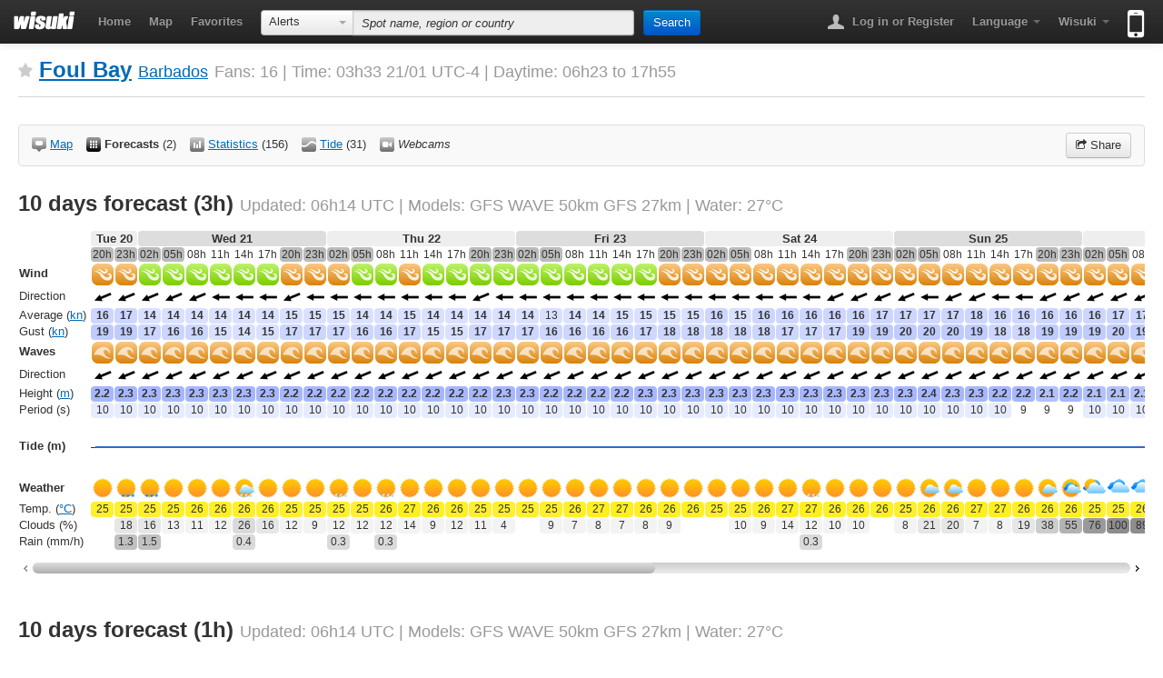

--- FILE ---
content_type: text/html; charset=UTF-8
request_url: https://wisuki.com/forecast/4868/foul-bay
body_size: 10426
content:
<!DOCTYPE html>
<html lang="en" xmlns="http://www.w3.org/1999/xhtml" xmlns:fb="https://www.facebook.com/2008/fbml">
<head>
	<meta charset="UTF-8">
	<title>Wind, Waves, Tide and Weather Forecast for Foul Bay | Wisuki</title>

		<meta name="description" content="Forecast for the conditions for the next 8 days. Wind, Waves, Tide and Weather Forecast for Foul Bay, Barbados. Daylight for Surfing, Windsurfing and Kitesurfing: 06:23 - 17:55" />	<meta http-equiv="X-UA-Compatible" content="IE=edge" />

						<meta name="apple-itunes-app" content="app-id=646750653, app-argument=wisuki://wisuki.com/forecast?id=4868&name=Foul+Bay&lat=13.099298&lon=-59.448857" />

		<meta property="fb:app_id" content="362961917095651" />
	<meta property="og:url" content="http://wisuki.com/forecast/4868/foul-bay" />
	<meta property="og:site_name" content="Wind, Waves, Tide and Weather Forecast for Foul Bay" />
	<meta property="og:title" content="Wind, Waves, Tide and Weather Forecast for Foul Bay" />
	<meta property="og:description" content="Forecast for the conditions for the next 8 days. Wind, Waves, Tide and Weather Forecast for Foul Bay, Barbados. Daylight for Surfing, Windsurfing and Kitesurfing: 06:23 - 17:55" />
	<meta property="og:type" content="website" />
	 		<meta property="og:image" itemprop="image" content="https://foursquare.com/mapproxy/13.099298/-59.448857/map.png" />
	
		<link rel="canonical" href="http://wisuki.com/forecast/4868/foul-bay" />
		
				<link rel="alternate" hreflang="ca" href="http://ca.wisuki.com/forecast/4868/foul-bay" />
			<link rel="alternate" hreflang="de" href="http://de.wisuki.com/forecast/4868/foul-bay" />
			<link rel="alternate" hreflang="x-default" href="http://wisuki.com/forecast/4868/foul-bay" />
			<link rel="alternate" hreflang="es" href="http://es.wisuki.com/forecast/4868/foul-bay" />
			<link rel="alternate" hreflang="fr" href="http://fr.wisuki.com/forecast/4868/foul-bay" />
			<link rel="alternate" hreflang="nl" href="http://nl.wisuki.com/forecast/4868/foul-bay" />
			<link rel="alternate" hreflang="pt" href="http://pt.wisuki.com/forecast/4868/foul-bay" />
			<link rel="alternate" hreflang="fi" href="http://fi.wisuki.com/forecast/4868/foul-bay" />
			<link rel="alternate" hreflang="zh" href="http://zh.wisuki.com/forecast/4868/foul-bay" />
	
	<link rel="stylesheet" href="/css/wisuki.1448877504.css" />
	<link rel="dns-prefetch" href="//maps.googleapis.com">
	<link rel="dns-prefetch" href="//mt1.googleapis.com">
	<link rel="dns-prefetch" href="//mt0.googleapis.com">
	<script src="/js/modernizr.custom.js"></script>

			<script type="text/javascript" src="//maps.googleapis.com/maps/api/js?libraries=geometry&key=AIzaSyBdR9nh9fDGWLUnCzFgGrXN29XPKOvi6u4"></script>
<script type="text/javascript" src="https://www.gstatic.com/charts/loader.js"></script>
	
	        
		
<script type="text/javascript">
  var _gaq = _gaq || [];
  _gaq.push(['_setAccount', 'UA-18697235-1']);
  _gaq.push(['_trackPageview']);
  (function() {
    var ga = document.createElement('script'); ga.type = 'text/javascript'; ga.async = true;
    ga.src = ('https:' == document.location.protocol ? 'https://ssl' : 'http://www') + '.google-analytics.com/ga.js';
    var s = document.getElementsByTagName('script')[0]; s.parentNode.insertBefore(ga, s);
  })();
</script>

		  			<script type="text/javascript">
		function fbLogin(button){
			if($(button).attr('shared')) return;
			$(button).button('loading');			
			FB.getLoginStatus(function(response){
				if(response.status === 'connected') postAction(button);
				else{ 
					FB.login(function(response){						
						if(response.status === 'connected') postAction(button);	
						else $(button).button('error');
					},{scope: 'publish_actions, publish_stream'});
				}
			});
		};
		function postAction(button){			
			FB.ui({
				method: 'stream.publish',
				link: 'http://wisuki.com/forecast/4868/foul-bay',
				picture: 'https://foursquare.com/mapproxy/13.099298/-59.448857/map.png',
				actions: {
					name: 'Check this spot', 
					link: 'http://wisuki.com/forecast/4868/foul-bay'
				},
				display: 'iframe'
			}, function(response){
				if(!response || response.error){
					$(button).button('error');
				} else{
					$(button).button('complete').attr('shared','true');
				}
			});
			
		}
		function shareOnTwitter(){
			var url = location.href,
				twUrl = 'http://twitter.com/share?url='+encodeURIComponent(url)+'&text='+encodeURIComponent('Wind, Waves, Tide and Weather Forecast for Foul Bay')+'&via=WisukiAlerts&related=WisukiAlerts';
			window.open(twUrl, 'twPopup','width=500,height=400,scrollbars=no,resizable=yes,status=yes,menubar=no,location=no');
		};
	</script>
	
</head>

<body class="forecast interior">

		<div id="fb-root"></div>

	<div class="navbar navbar-static-top">
		
		<div class="navbar-inner">
			<div class="container-fluid">
				<h1 class="brand"><a href="/"><img src="/images/wisuki-logo.png" alt="Wisuki" title="Surf now, work later!" width="68" height="21" /></a></h1>

				<ul class="nav pull-left">
					<li><a href="/">Home</a></li>
					<li><a href="/country//">Map</a></li>
					<li><a href="/favorites" data-toggle="modal" data-target="#login-register">Favorites</a></li>
				</ul>

								<form action="/" class="navbar-search">
					<div class="input-prepend" role="application">
					<div class="btn-group">
						<button role="combobox" aria-autocomplete="none" aria-readonly="true" aria-owns="filter-selector" aria-controls="filter-selector" tabindex="0" id="combo-box-btn" class="btn dropdown-toggle" type="button" data-toggle="dropdown"><span class="btn-label">Alerts</span> <span class="caret"></span></button>
						<ul class="dropdown-menu combo-box-list" id="filter-selector" role="listbox" aria-expanded="false">
							<li role="option" tabindex="-1" class="active"><a href="#">Alerts</a></li>
							<li role="option" tabindex="-1"><a href="#" data-searchfilter="forecast">Forecasts</a></li>
							<li role="option" tabindex="-1"><a href="#" data-searchfilter="statistics">Statistics</a></li>
							<li role="option" tabindex="-1"><a href="#" data-searchfilter="tide">Tides</a></li>
							<li role="option" tabindex="-1"><a href="#" data-searchfilter="webcams">Webcams</a></li>
						</ul>
					</div>
					<input type="text" data-title="No matches found" data-placement="bottom" autocomplete="off" placeholder="Spot name, region or country" data-filterplaceholder="Spot name" class="search-query span4 ui-autocomplete-input" id="spot-search" name="q" role="textbox" aria-autocomplete="list" aria-haspopup="true">
					<button type="submit" class="btn btn-primary" autocomplete="off">Search</button>
					<span class="icon-arrow-right"></span>
					</div>
				</form>
				
				<ul class="nav pull-right">
					<li class="dropdown">
																<a href="/blog/login"><b class="navbar-icon user"></b> Log in or Register</a>
																					</li>

															<li class="dropdown">
						<a href="#" class="dropdown-toggle" data-toggle="dropdown"><strong>Language</strong> <b class="caret"></b></a>
						<ul class="dropdown-menu">
															<li><a hreflang="ca" href="http://wisuki.com/blog?language=ca&return=%2Fforecast%2F4868%2Ffoul-bay">Catalá</a></li>
															<li><a hreflang="de" href="http://wisuki.com/blog?language=de&return=%2Fforecast%2F4868%2Ffoul-bay">Deutsch</a></li>
															<li class="active"><a hreflang="en" href="http://wisuki.com/blog?language=en&return=%2Fforecast%2F4868%2Ffoul-bay">English</a></li>
															<li><a hreflang="es" href="http://wisuki.com/blog?language=es&return=%2Fforecast%2F4868%2Ffoul-bay">Español</a></li>
															<li><a hreflang="fr" href="http://wisuki.com/blog?language=fr&return=%2Fforecast%2F4868%2Ffoul-bay">Français</a></li>
															<li><a hreflang="nl" href="http://wisuki.com/blog?language=nl&return=%2Fforecast%2F4868%2Ffoul-bay">Nederlands</a></li>
															<li><a hreflang="pt" href="http://wisuki.com/blog?language=pt&return=%2Fforecast%2F4868%2Ffoul-bay">Português</a></li>
															<li><a hreflang="fi" href="http://wisuki.com/blog?language=fi&return=%2Fforecast%2F4868%2Ffoul-bay">Suomi</a></li>
															<li><a hreflang="zh" href="http://wisuki.com/blog?language=zh&return=%2Fforecast%2F4868%2Ffoul-bay">中文</a></li>
													</ul>
					</li>
					
					<li class="dropdown">
						<a href="#" class="dropdown-toggle" data-toggle="dropdown"><strong>Wisuki</strong> <b class="caret"></b></a>
						<ul class="dropdown-menu">
							<li class="nav-header">About</li>
							<li><a href="/about">What is Wisuki?</a></li>
							<li><a href="/pro">Wisuki PRO</a></li>
														<li><a href="/blog">Blog</a></li>
							<li><a href="/features">Features</a></li>
							<li><a href="/collaborate">Collaborate</a></li>
							<li><a href="http://newsletters.cool-z.com/h/r/71AF8DC42B57F673">Newsletter</a></li>
							<li><a href="/contact">Contact</a></li>
														<li class="divider"></li>
							<li class="nav-header">Alerts</li>
							<li><a href="/countries">Countries list</a></li>
							<li><a href="/add" data-toggle="modal" data-target="#login-register">Add a spot</a></li>
							<li><a href="/widgets">Widgets</a></li>
							<li class="divider"></li>
							<li class="nav-header"></li>
                            <li><a href="/custom" data-toggle="modal" data-target="#login-register">Custom forecast</a></li>
							<li class="divider"></li>
							<li><a href="https://www.facebook.com/wisuki" class="facebook">Facebook</a></li>
							<li><a href="https://twitter.com/WisukiAlerts" class="twitter">Twitter</a></li>
														<li class="divider"></li>
							<li><a href="/mobile-apps/terms">Terms</a></li>
							<li><a href="/mobile-apps/privacy">Privacy</a></li>
						</ul>
					</li>
					
										
					<li>
 						<a onclick="_gaq.push(['_trackEvent', 'App Store - Header', 'clicked'])" href="/app" class="mobile-icon" title="Available on the App Store"><span class="hide-text">Available on the App Store</span><b></b></a>
 					</li>

				</ul>
			</div>
		</div>
	</div>
	<!-- /.navbar -->

	<div id="content">

		<div class="page-title">
						<h1>
	


<button data-toggle="modal" data-target="#login-register" class="update-fav disabled" title="Add to favorites" data-spotid="4868" data-titleadd="Add to favorites" data-titleremove="Remove from favorites" data-errortext="Something went wrong. Please, try later." data-limittext="You reached the maximum number of favorite spots."><img src="/images/px.png" alt="Favorite spot" class="icon-spot-fav" /></button>

	<a title="Spots around Foul Bay" href="/spot/4868/foul-bay">Foul Bay</a> <small><a title="Spots in Barbados" href="/country/bb/barbados">Barbados</a></small>	<small>
		Fans: 16 |
		Time: 03h33 21/01 
		UTC-4 |
		Daytime: 06h23 to 17h55			</small>
</h1>

		</div>

		<div class="row-fluid" id="main">
			<div class="fluid-row">
								



<div class="info-spot alert alert-neutral">

		<ul class="link-list-inline pull-left"> 

		<li><a href="/spot/4868/foul-bay"><img src="/images/px.png" alt="" class="icon-spot-map" /> <span>Map</span></a></li> 

		<li><strong class="current"><img src="/images/px.png" alt="" class="icon-spot-forecast" /> <span>Forecasts</span></strong> <small rel="tooltip" title="Forecasts available">(2)</small></li>

		<li><a href="/statistics/4868/foul-bay"><img src="/images/px.png" alt="" class="icon-spot-stats" /> <span>Statistics</span></a> <small rel="tooltip" title="Months available">(156)</small></li>
 
					<li><a href="/tide/4868/foul-bay"><img src="/images/px.png" alt="" class="icon-spot-tides" /> <span>Tide</span></a> <small rel="tooltip" title="Days available">(31)</small></li>
		
					<li><img src="/images/px.png" alt="" class="icon-spot-webcams" /> <span rel="tooltip" title="No webcams available"><em>Webcams</em></span></li>
		
		
		
		
	</ul>

		
		<div class="share pull-right">
		<button class="btn" data-toggle="modal" data-target="#modal-share"><i class="icon-share"></i> Share</button>
	</div>

</div>
<!-- /.info-spot -->

<div class="modal hide" id="modal-share">
        <div class="modal-header"><h3>Wind, Waves, Tide and Weather Forecast for Foul Bay</h3></div>
        <div class="modal-body">
                <div class="align-center">
                        <button class="btn btn-primary btn-large" data-loading-text="Connecting..." data-complete-text="Shared!" data-error-text="Unable to share in Facebook :(" onclick="fbLogin(this);" autocomplete="off">Share in Facebook</button>
                        <button class="btn btn-info btn-large" onclick="shareOnTwitter();" autocomplete="off">Share in Twitter</button>
                </div>
		<h4>Page URL</h4>
		<textarea rows="1" class="wide" id="smt" readonly onclick="this.focus(); this.select();" data-lat="" data-lon="" data-zoom="" data-day="" data-mode="">http://wisuki.com/forecast/4868/foul-bay</textarea>
		                	<h4>Embed forecast <small><a href="/widgets?spot=4868">Widgets for Foul Bay</a></small></h4>
		        </div>
        <div class="modal-footer">
                <button class="btn" data-dismiss="modal">Close</button>
        </div>
</div>


				                                 

													<!-- header-start --><h2>10 days forecast (3h) <small><span rel="tooltip" title="Next update in: 4h 41m">Updated: <!-- updated-time-start -->06h14<!-- updated-time-end --> UTC</span> | <span rel="tooltip" title="Cycle: 00h UTC">Models: GFS WAVE 50km GFS 27km </span>  | Water: 27&deg;C</small></h2><!-- header-end --><div class="long-forecast-wrapper"><table class="forecast long">
<thead>
<tr class="header"><td></td><th colspan="2" scope="col" class="day-even" id="day-20">Tue 20</th><th colspan="8" scope="col" class="day-odd" id="day-21">Wed 21</th><th colspan="8" scope="col" class="day-even" id="day-22">Thu 22</th><th colspan="8" scope="col" class="day-odd" id="day-23">Fri 23</th><th colspan="8" scope="col" class="day-even" id="day-24">Sat 24</th><th colspan="8" scope="col" class="day-odd" id="day-25">Sun 25</th><th colspan="8" scope="col" class="day-even" id="day-26">Mon 26</th><th colspan="8" scope="col" class="day-odd" id="day-27">Tue 27</th><th colspan="8" scope="col" class="day-even" id="day-28">Wed 28</th><th colspan="8" scope="col" class="day-odd" id="day-29">Thu 29</th><th colspan="7" scope="col" class="day-even" id="day-30">Fri 30</th></tr></thead>
<tbody>
<tr><td></td><td class="nighttime">20h</td><td class="nighttime">23h</td><td class="nighttime">02h</td><td class="nighttime">05h</td><td>08h</td><td>11h</td><td>14h</td><td>17h</td><td class="nighttime">20h</td><td class="nighttime">23h</td><td class="nighttime">02h</td><td class="nighttime">05h</td><td>08h</td><td>11h</td><td>14h</td><td>17h</td><td class="nighttime">20h</td><td class="nighttime">23h</td><td class="nighttime">02h</td><td class="nighttime">05h</td><td>08h</td><td>11h</td><td>14h</td><td>17h</td><td class="nighttime">20h</td><td class="nighttime">23h</td><td class="nighttime">02h</td><td class="nighttime">05h</td><td>08h</td><td>11h</td><td>14h</td><td>17h</td><td class="nighttime">20h</td><td class="nighttime">23h</td><td class="nighttime">02h</td><td class="nighttime">05h</td><td>08h</td><td>11h</td><td>14h</td><td>17h</td><td class="nighttime">20h</td><td class="nighttime">23h</td><td class="nighttime">02h</td><td class="nighttime">05h</td><td>08h</td><td>11h</td><td>14h</td><td>17h</td><td class="nighttime">20h</td><td class="nighttime">23h</td><td class="nighttime">02h</td><td class="nighttime">05h</td><td>08h</td><td>11h</td><td>14h</td><td>17h</td><td class="nighttime">20h</td><td class="nighttime">23h</td><td class="nighttime">02h</td><td class="nighttime">05h</td><td>08h</td><td>11h</td><td>14h</td><td>17h</td><td class="nighttime">20h</td><td class="nighttime">23h</td><td class="nighttime">02h</td><td class="nighttime">05h</td><td>08h</td><td>11h</td><td>14h</td><td>17h</td><td class="nighttime">20h</td><td class="nighttime">23h</td><td class="nighttime">02h</td><td class="nighttime">05h</td><td>08h</td><td>11h</td><td>14h</td><td>17h</td><td class="nighttime">20h</td></tr><tr class="header wind"><th scope="row">Wind</th><td><img src="/images/px.png" class="wind_24_2 icon" alt="Medium Wind" title="Medium Wind" /></td><td><img src="/images/px.png" class="wind_24_2 icon" alt="Medium Wind" title="Medium Wind" /></td><td><img src="/images/px.png" class="wind_24_1 icon" alt="Light Wind" title="Light Wind" /></td><td><img src="/images/px.png" class="wind_24_1 icon" alt="Light Wind" title="Light Wind" /></td><td><img src="/images/px.png" class="wind_24_1 icon" alt="Light Wind" title="Light Wind" /></td><td><img src="/images/px.png" class="wind_24_1 icon" alt="Light Wind" title="Light Wind" /></td><td><img src="/images/px.png" class="wind_24_1 icon" alt="Light Wind" title="Light Wind" /></td><td><img src="/images/px.png" class="wind_24_1 icon" alt="Light Wind" title="Light Wind" /></td><td><img src="/images/px.png" class="wind_24_2 icon" alt="Medium Wind" title="Medium Wind" /></td><td><img src="/images/px.png" class="wind_24_2 icon" alt="Medium Wind" title="Medium Wind" /></td><td><img src="/images/px.png" class="wind_24_2 icon" alt="Medium Wind" title="Medium Wind" /></td><td><img src="/images/px.png" class="wind_24_1 icon" alt="Light Wind" title="Light Wind" /></td><td><img src="/images/px.png" class="wind_24_1 icon" alt="Light Wind" title="Light Wind" /></td><td><img src="/images/px.png" class="wind_24_2 icon" alt="Medium Wind" title="Medium Wind" /></td><td><img src="/images/px.png" class="wind_24_1 icon" alt="Light Wind" title="Light Wind" /></td><td><img src="/images/px.png" class="wind_24_1 icon" alt="Light Wind" title="Light Wind" /></td><td><img src="/images/px.png" class="wind_24_1 icon" alt="Light Wind" title="Light Wind" /></td><td><img src="/images/px.png" class="wind_24_1 icon" alt="Light Wind" title="Light Wind" /></td><td><img src="/images/px.png" class="wind_24_1 icon" alt="Light Wind" title="Light Wind" /></td><td><img src="/images/px.png" class="wind_24_1 icon" alt="Light Wind" title="Light Wind" /></td><td><img src="/images/px.png" class="wind_24_1 icon" alt="Light Wind" title="Light Wind" /></td><td><img src="/images/px.png" class="wind_24_1 icon" alt="Light Wind" title="Light Wind" /></td><td><img src="/images/px.png" class="wind_24_1 icon" alt="Light Wind" title="Light Wind" /></td><td><img src="/images/px.png" class="wind_24_1 icon" alt="Light Wind" title="Light Wind" /></td><td><img src="/images/px.png" class="wind_24_2 icon" alt="Medium Wind" title="Medium Wind" /></td><td><img src="/images/px.png" class="wind_24_2 icon" alt="Medium Wind" title="Medium Wind" /></td><td><img src="/images/px.png" class="wind_24_2 icon" alt="Medium Wind" title="Medium Wind" /></td><td><img src="/images/px.png" class="wind_24_2 icon" alt="Medium Wind" title="Medium Wind" /></td><td><img src="/images/px.png" class="wind_24_2 icon" alt="Medium Wind" title="Medium Wind" /></td><td><img src="/images/px.png" class="wind_24_2 icon" alt="Medium Wind" title="Medium Wind" /></td><td><img src="/images/px.png" class="wind_24_2 icon" alt="Medium Wind" title="Medium Wind" /></td><td><img src="/images/px.png" class="wind_24_2 icon" alt="Medium Wind" title="Medium Wind" /></td><td><img src="/images/px.png" class="wind_24_2 icon" alt="Medium Wind" title="Medium Wind" /></td><td><img src="/images/px.png" class="wind_24_2 icon" alt="Medium Wind" title="Medium Wind" /></td><td><img src="/images/px.png" class="wind_24_2 icon" alt="Medium Wind" title="Medium Wind" /></td><td><img src="/images/px.png" class="wind_24_2 icon" alt="Medium Wind" title="Medium Wind" /></td><td><img src="/images/px.png" class="wind_24_2 icon" alt="Medium Wind" title="Medium Wind" /></td><td><img src="/images/px.png" class="wind_24_2 icon" alt="Medium Wind" title="Medium Wind" /></td><td><img src="/images/px.png" class="wind_24_2 icon" alt="Medium Wind" title="Medium Wind" /></td><td><img src="/images/px.png" class="wind_24_2 icon" alt="Medium Wind" title="Medium Wind" /></td><td><img src="/images/px.png" class="wind_24_2 icon" alt="Medium Wind" title="Medium Wind" /></td><td><img src="/images/px.png" class="wind_24_2 icon" alt="Medium Wind" title="Medium Wind" /></td><td><img src="/images/px.png" class="wind_24_2 icon" alt="Medium Wind" title="Medium Wind" /></td><td><img src="/images/px.png" class="wind_24_2 icon" alt="Medium Wind" title="Medium Wind" /></td><td><img src="/images/px.png" class="wind_24_2 icon" alt="Medium Wind" title="Medium Wind" /></td><td><img src="/images/px.png" class="wind_24_2 icon" alt="Medium Wind" title="Medium Wind" /></td><td><img src="/images/px.png" class="wind_24_2 icon" alt="Medium Wind" title="Medium Wind" /></td><td><img src="/images/px.png" class="wind_24_2 icon" alt="Medium Wind" title="Medium Wind" /></td><td><img src="/images/px.png" class="wind_24_2 icon" alt="Medium Wind" title="Medium Wind" /></td><td><img src="/images/px.png" class="wind_24_2 icon" alt="Medium Wind" title="Medium Wind" /></td><td><img src="/images/px.png" class="wind_24_2 icon" alt="Medium Wind" title="Medium Wind" /></td><td><img src="/images/px.png" class="wind_24_2 icon" alt="Medium Wind" title="Medium Wind" /></td><td><img src="/images/px.png" class="wind_24_2 icon" alt="Medium Wind" title="Medium Wind" /></td><td><img src="/images/px.png" class="wind_24_2 icon" alt="Medium Wind" title="Medium Wind" /></td><td><img src="/images/px.png" class="wind_24_2 icon" alt="Medium Wind" title="Medium Wind" /></td><td><img src="/images/px.png" class="wind_24_1 icon" alt="Light Wind" title="Light Wind" /></td><td><img src="/images/px.png" class="wind_24_2 icon" alt="Medium Wind" title="Medium Wind" /></td><td><img src="/images/px.png" class="wind_24_2 icon" alt="Medium Wind" title="Medium Wind" /></td><td><img src="/images/px.png" class="wind_24_2 icon" alt="Medium Wind" title="Medium Wind" /></td><td><img src="/images/px.png" class="wind_24_1 icon" alt="Light Wind" title="Light Wind" /></td><td><img src="/images/px.png" class="wind_24_1 icon" alt="Light Wind" title="Light Wind" /></td><td><img src="/images/px.png" class="wind_24_1 icon" alt="Light Wind" title="Light Wind" /></td><td><img src="/images/px.png" class="wind_24_1 icon" alt="Light Wind" title="Light Wind" /></td><td><img src="/images/px.png" class="wind_24_1 icon" alt="Light Wind" title="Light Wind" /></td><td><img src="/images/px.png" class="wind_24_2 icon" alt="Medium Wind" title="Medium Wind" /></td><td><img src="/images/px.png" class="wind_24_2 icon" alt="Medium Wind" title="Medium Wind" /></td><td><img src="/images/px.png" class="wind_24_1 icon" alt="Light Wind" title="Light Wind" /></td><td><img src="/images/px.png" class="wind_24_2 icon" alt="Medium Wind" title="Medium Wind" /></td><td><img src="/images/px.png" class="wind_24_2 icon" alt="Medium Wind" title="Medium Wind" /></td><td><img src="/images/px.png" class="wind_24_1 icon" alt="Light Wind" title="Light Wind" /></td><td><img src="/images/px.png" class="wind_24_1 icon" alt="Light Wind" title="Light Wind" /></td><td><img src="/images/px.png" class="wind_24_1 icon" alt="Light Wind" title="Light Wind" /></td><td><img src="/images/px.png" class="wind_24_1 icon" alt="Light Wind" title="Light Wind" /></td><td><img src="/images/px.png" class="wind_24_2 icon" alt="Medium Wind" title="Medium Wind" /></td><td><img src="/images/px.png" class="wind_24_2 icon" alt="Medium Wind" title="Medium Wind" /></td><td><img src="/images/px.png" class="wind_24_1 icon" alt="Light Wind" title="Light Wind" /></td><td><img src="/images/px.png" class="wind_24_1 icon" alt="Light Wind" title="Light Wind" /></td><td><img src="/images/px.png" class="wind_24_1 icon" alt="Light Wind" title="Light Wind" /></td><td><img src="/images/px.png" class="wind_24_0 icon" alt="Marginal Wind" title="Marginal Wind" /></td><td><img src="/images/px.png" class="wind_24_0 icon" alt="Marginal Wind" title="Marginal Wind" /></td><td><img src="/images/px.png" class="wind_24_0 icon" alt="Marginal Wind" title="Marginal Wind" /></td></tr><tr class="wind"><th scope="row">Direction</th><td><img src="/images/px.png" class="dir_20_4 icon" alt="ENE" title="ENE | 73&deg;" /></td><td><img src="/images/px.png" class="dir_20_4 icon" alt="ENE" title="ENE | 75&deg;" /></td><td><img src="/images/px.png" class="dir_20_4 icon" alt="ENE" title="ENE | 76&deg;" /></td><td><img src="/images/px.png" class="dir_20_4 icon" alt="ENE" title="ENE | 71&deg;" /></td><td><img src="/images/px.png" class="dir_20_4 icon" alt="ENE" title="ENE | 74&deg;" /></td><td><img src="/images/px.png" class="dir_20_5 icon" alt="E" title="E | 85&deg;" /></td><td><img src="/images/px.png" class="dir_20_5 icon" alt="E" title="E | 87&deg;" /></td><td><img src="/images/px.png" class="dir_20_5 icon" alt="E" title="E | 82&deg;" /></td><td><img src="/images/px.png" class="dir_20_4 icon" alt="ENE" title="ENE | 77&deg;" /></td><td><img src="/images/px.png" class="dir_20_5 icon" alt="E" title="E | 82&deg;" /></td><td><img src="/images/px.png" class="dir_20_5 icon" alt="E" title="E | 89&deg;" /></td><td><img src="/images/px.png" class="dir_20_5 icon" alt="E" title="E | 93&deg;" /></td><td><img src="/images/px.png" class="dir_20_5 icon" alt="E" title="E | 96&deg;" /></td><td><img src="/images/px.png" class="dir_20_5 icon" alt="E" title="E | 96&deg;" /></td><td><img src="/images/px.png" class="dir_20_5 icon" alt="E" title="E | 92&deg;" /></td><td><img src="/images/px.png" class="dir_20_5 icon" alt="E" title="E | 84&deg;" /></td><td><img src="/images/px.png" class="dir_20_4 icon" alt="ENE" title="ENE | 78&deg;" /></td><td><img src="/images/px.png" class="dir_20_5 icon" alt="E" title="E | 80&deg;" /></td><td><img src="/images/px.png" class="dir_20_5 icon" alt="E" title="E | 84&deg;" /></td><td><img src="/images/px.png" class="dir_20_5 icon" alt="E" title="E | 89&deg;" /></td><td><img src="/images/px.png" class="dir_20_5 icon" alt="E" title="E | 91&deg;" /></td><td><img src="/images/px.png" class="dir_20_5 icon" alt="E" title="E | 87&deg;" /></td><td><img src="/images/px.png" class="dir_20_5 icon" alt="E" title="E | 88&deg;" /></td><td><img src="/images/px.png" class="dir_20_5 icon" alt="E" title="E | 84&deg;" /></td><td><img src="/images/px.png" class="dir_20_5 icon" alt="E" title="E | 84&deg;" /></td><td><img src="/images/px.png" class="dir_20_5 icon" alt="E" title="E | 82&deg;" /></td><td><img src="/images/px.png" class="dir_20_5 icon" alt="E" title="E | 80&deg;" /></td><td><img src="/images/px.png" class="dir_20_5 icon" alt="E" title="E | 82&deg;" /></td><td><img src="/images/px.png" class="dir_20_5 icon" alt="E" title="E | 87&deg;" /></td><td><img src="/images/px.png" class="dir_20_5 icon" alt="E" title="E | 90&deg;" /></td><td><img src="/images/px.png" class="dir_20_5 icon" alt="E" title="E | 86&deg;" /></td><td><img src="/images/px.png" class="dir_20_4 icon" alt="ENE" title="ENE | 77&deg;" /></td><td><img src="/images/px.png" class="dir_20_4 icon" alt="ENE" title="ENE | 76&deg;" /></td><td><img src="/images/px.png" class="dir_20_4 icon" alt="ENE" title="ENE | 74&deg;" /></td><td><img src="/images/px.png" class="dir_20_4 icon" alt="ENE" title="ENE | 76&deg;" /></td><td><img src="/images/px.png" class="dir_20_5 icon" alt="E" title="E | 79&deg;" /></td><td><img src="/images/px.png" class="dir_20_4 icon" alt="ENE" title="ENE | 78&deg;" /></td><td><img src="/images/px.png" class="dir_20_4 icon" alt="ENE" title="ENE | 77&deg;" /></td><td><img src="/images/px.png" class="dir_20_5 icon" alt="E" title="E | 87&deg;" /></td><td><img src="/images/px.png" class="dir_20_5 icon" alt="E" title="E | 79&deg;" /></td><td><img src="/images/px.png" class="dir_20_4 icon" alt="ENE" title="ENE | 77&deg;" /></td><td><img src="/images/px.png" class="dir_20_4 icon" alt="ENE" title="ENE | 71&deg;" /></td><td><img src="/images/px.png" class="dir_20_4 icon" alt="ENE" title="ENE | 68&deg;" /></td><td><img src="/images/px.png" class="dir_20_4 icon" alt="ENE" title="ENE | 73&deg;" /></td><td><img src="/images/px.png" class="dir_20_4 icon" alt="ENE" title="ENE | 75&deg;" /></td><td><img src="/images/px.png" class="dir_20_4 icon" alt="ENE" title="ENE | 76&deg;" /></td><td><img src="/images/px.png" class="dir_20_4 icon" alt="ENE" title="ENE | 78&deg;" /></td><td><img src="/images/px.png" class="dir_20_4 icon" alt="ENE" title="ENE | 77&deg;" /></td><td><img src="/images/px.png" class="dir_20_4 icon" alt="ENE" title="ENE | 71&deg;" /></td><td><img src="/images/px.png" class="dir_20_5 icon" alt="E" title="E | 80&deg;" /></td><td><img src="/images/px.png" class="dir_20_5 icon" alt="E" title="E | 80&deg;" /></td><td><img src="/images/px.png" class="dir_20_5 icon" alt="E" title="E | 79&deg;" /></td><td><img src="/images/px.png" class="dir_20_4 icon" alt="ENE" title="ENE | 75&deg;" /></td><td><img src="/images/px.png" class="dir_20_5 icon" alt="E" title="E | 79&deg;" /></td><td><img src="/images/px.png" class="dir_20_4 icon" alt="ENE" title="ENE | 77&deg;" /></td><td><img src="/images/px.png" class="dir_20_4 icon" alt="ENE" title="ENE | 70&deg;" /></td><td><img src="/images/px.png" class="dir_20_4 icon" alt="ENE" title="ENE | 66&deg;" /></td><td><img src="/images/px.png" class="dir_20_4 icon" alt="ENE" title="ENE | 73&deg;" /></td><td><img src="/images/px.png" class="dir_20_5 icon" alt="E" title="E | 79&deg;" /></td><td><img src="/images/px.png" class="dir_20_5 icon" alt="E" title="E | 81&deg;" /></td><td><img src="/images/px.png" class="dir_20_4 icon" alt="ENE" title="ENE | 76&deg;" /></td><td><img src="/images/px.png" class="dir_20_4 icon" alt="ENE" title="ENE | 78&deg;" /></td><td><img src="/images/px.png" class="dir_20_4 icon" alt="ENE" title="ENE | 74&deg;" /></td><td><img src="/images/px.png" class="dir_20_4 icon" alt="ENE" title="ENE | 67&deg;" /></td><td><img src="/images/px.png" class="dir_20_4 icon" alt="ENE" title="ENE | 69&deg;" /></td><td><img src="/images/px.png" class="dir_20_5 icon" alt="E" title="E | 80&deg;" /></td><td><img src="/images/px.png" class="dir_20_5 icon" alt="E" title="E | 81&deg;" /></td><td><img src="/images/px.png" class="dir_20_5 icon" alt="E" title="E | 79&deg;" /></td><td><img src="/images/px.png" class="dir_20_5 icon" alt="E" title="E | 84&deg;" /></td><td><img src="/images/px.png" class="dir_20_5 icon" alt="E" title="E | 85&deg;" /></td><td><img src="/images/px.png" class="dir_20_5 icon" alt="E" title="E | 86&deg;" /></td><td><img src="/images/px.png" class="dir_20_4 icon" alt="ENE" title="ENE | 77&deg;" /></td><td><img src="/images/px.png" class="dir_20_4 icon" alt="ENE" title="ENE | 75&deg;" /></td><td><img src="/images/px.png" class="dir_20_5 icon" alt="E" title="E | 80&deg;" /></td><td><img src="/images/px.png" class="dir_20_5 icon" alt="E" title="E | 80&deg;" /></td><td><img src="/images/px.png" class="dir_20_5 icon" alt="E" title="E | 79&deg;" /></td><td><img src="/images/px.png" class="dir_20_4 icon" alt="ENE" title="ENE | 78&deg;" /></td><td><img src="/images/px.png" class="dir_20_5 icon" alt="E" title="E | 80&deg;" /></td><td><img src="/images/px.png" class="dir_20_5 icon" alt="E" title="E | 97&deg;" /></td><td><img src="/images/px.png" class="dir_20_6 icon" alt="ESE" title="ESE | 109&deg;" /></td><td><img src="/images/px.png" class="dir_20_6 icon" alt="ESE" title="ESE | 110&deg;" /></td></tr><tr class="wind"><th scope="row">Average (<a target="_top" href="/settings">kn</a>)</th><td class="w3 b">16</td><td class="w3 b">17</td><td class="w2 b">14</td><td class="w2 b">14</td><td class="w2 b">14</td><td class="w2 b">14</td><td class="w2 b">14</td><td class="w2 b">14</td><td class="w2 b">15</td><td class="w2 b">15</td><td class="w2 b">15</td><td class="w2 b">14</td><td class="w2 b">14</td><td class="w2 b">15</td><td class="w2 b">14</td><td class="w2 b">14</td><td class="w2 b">14</td><td class="w2 b">14</td><td class="w2 b">14</td><td class="w2">13</td><td class="w2 b">14</td><td class="w2 b">14</td><td class="w2 b">15</td><td class="w2 b">15</td><td class="w2 b">15</td><td class="w2 b">15</td><td class="w3 b">16</td><td class="w2 b">15</td><td class="w3 b">16</td><td class="w3 b">16</td><td class="w3 b">16</td><td class="w3 b">16</td><td class="w3 b">16</td><td class="w3 b">17</td><td class="w3 b">17</td><td class="w3 b">17</td><td class="w3 b">17</td><td class="w3 b">18</td><td class="w3 b">16</td><td class="w3 b">16</td><td class="w3 b">16</td><td class="w3 b">16</td><td class="w3 b">16</td><td class="w3 b">17</td><td class="w3 b">17</td><td class="w3 b">18</td><td class="w3 b">17</td><td class="w3 b">16</td><td class="w3 b">16</td><td class="w3 b">16</td><td class="w3 b">16</td><td class="w2 b">15</td><td class="w3 b">16</td><td class="w3 b">16</td><td class="w2 b">15</td><td class="w2 b">15</td><td class="w2 b">15</td><td class="w2 b">15</td><td class="w2 b">15</td><td class="w2 b">14</td><td class="w2 b">14</td><td class="w2 b">14</td><td class="w2 b">14</td><td class="w2 b">15</td><td class="w2 b">14</td><td class="w2 b">15</td><td class="w2 b">14</td><td class="w2 b">15</td><td class="w3 b">16</td><td class="w2 b">15</td><td class="w2 b">14</td><td class="w2 b">14</td><td class="w2">13</td><td class="w2 b">15</td><td class="w3 b">16</td><td class="w2 b">14</td><td class="w2">13</td><td class="w2">13</td><td class="w1">11</td><td class="w1">11</td><td class="w1">11</td></tr><tr class="wind"><th scope="row">Gust (<a target="_top" href="/settings">kn</a>)</th><td class="w4 b">19</td><td class="w4 b">19</td><td class="w3 b">17</td><td class="w3 b">16</td><td class="w3 b">16</td><td class="w2 b">15</td><td class="w2 b">14</td><td class="w2 b">15</td><td class="w3 b">17</td><td class="w3 b">17</td><td class="w3 b">17</td><td class="w3 b">16</td><td class="w3 b">16</td><td class="w3 b">17</td><td class="w2 b">15</td><td class="w2 b">15</td><td class="w3 b">17</td><td class="w3 b">17</td><td class="w3 b">17</td><td class="w3 b">16</td><td class="w3 b">16</td><td class="w3 b">16</td><td class="w3 b">16</td><td class="w3 b">17</td><td class="w3 b">18</td><td class="w3 b">18</td><td class="w3 b">18</td><td class="w3 b">18</td><td class="w3 b">18</td><td class="w3 b">17</td><td class="w3 b">17</td><td class="w3 b">17</td><td class="w4 b">19</td><td class="w4 b">19</td><td class="w4 b">20</td><td class="w4 b">20</td><td class="w4 b">20</td><td class="w4 b">19</td><td class="w3 b">18</td><td class="w3 b">18</td><td class="w4 b">19</td><td class="w4 b">19</td><td class="w4 b">19</td><td class="w4 b">20</td><td class="w4 b">19</td><td class="w4 b">19</td><td class="w3 b">18</td><td class="w3 b">18</td><td class="w4 b">20</td><td class="w4 b">19</td><td class="w3 b">18</td><td class="w3 b">18</td><td class="w3 b">18</td><td class="w3 b">18</td><td class="w3 b">17</td><td class="w3 b">17</td><td class="w3 b">18</td><td class="w3 b">18</td><td class="w3 b">18</td><td class="w3 b">16</td><td class="w3 b">16</td><td class="w2 b">15</td><td class="w2 b">15</td><td class="w3 b">16</td><td class="w3 b">18</td><td class="w3 b">18</td><td class="w3 b">17</td><td class="w3 b">18</td><td class="w3 b">18</td><td class="w3 b">17</td><td class="w2 b">15</td><td class="w2 b">15</td><td class="w3 b">16</td><td class="w3 b">18</td><td class="w3 b">18</td><td class="w3 b">16</td><td class="w2 b">15</td><td class="w2">13</td><td class="w1">11</td><td class="w1">12</td><td class="w2">13</td></tr><tr class="header waves"><th scope="row">Waves</th><td><img src="/images/px.png" class="wave_24_2 icon" alt="Medium Waves" title="Medium Waves" /></td><td><img src="/images/px.png" class="wave_24_2 icon" alt="Medium Waves" title="Medium Waves" /></td><td><img src="/images/px.png" class="wave_24_2 icon" alt="Medium Waves" title="Medium Waves" /></td><td><img src="/images/px.png" class="wave_24_2 icon" alt="Medium Waves" title="Medium Waves" /></td><td><img src="/images/px.png" class="wave_24_2 icon" alt="Medium Waves" title="Medium Waves" /></td><td><img src="/images/px.png" class="wave_24_2 icon" alt="Medium Waves" title="Medium Waves" /></td><td><img src="/images/px.png" class="wave_24_2 icon" alt="Medium Waves" title="Medium Waves" /></td><td><img src="/images/px.png" class="wave_24_2 icon" alt="Medium Waves" title="Medium Waves" /></td><td><img src="/images/px.png" class="wave_24_2 icon" alt="Medium Waves" title="Medium Waves" /></td><td><img src="/images/px.png" class="wave_24_2 icon" alt="Medium Waves" title="Medium Waves" /></td><td><img src="/images/px.png" class="wave_24_2 icon" alt="Medium Waves" title="Medium Waves" /></td><td><img src="/images/px.png" class="wave_24_2 icon" alt="Medium Waves" title="Medium Waves" /></td><td><img src="/images/px.png" class="wave_24_2 icon" alt="Medium Waves" title="Medium Waves" /></td><td><img src="/images/px.png" class="wave_24_2 icon" alt="Medium Waves" title="Medium Waves" /></td><td><img src="/images/px.png" class="wave_24_2 icon" alt="Medium Waves" title="Medium Waves" /></td><td><img src="/images/px.png" class="wave_24_2 icon" alt="Medium Waves" title="Medium Waves" /></td><td><img src="/images/px.png" class="wave_24_2 icon" alt="Medium Waves" title="Medium Waves" /></td><td><img src="/images/px.png" class="wave_24_2 icon" alt="Medium Waves" title="Medium Waves" /></td><td><img src="/images/px.png" class="wave_24_2 icon" alt="Medium Waves" title="Medium Waves" /></td><td><img src="/images/px.png" class="wave_24_2 icon" alt="Medium Waves" title="Medium Waves" /></td><td><img src="/images/px.png" class="wave_24_2 icon" alt="Medium Waves" title="Medium Waves" /></td><td><img src="/images/px.png" class="wave_24_2 icon" alt="Medium Waves" title="Medium Waves" /></td><td><img src="/images/px.png" class="wave_24_2 icon" alt="Medium Waves" title="Medium Waves" /></td><td><img src="/images/px.png" class="wave_24_2 icon" alt="Medium Waves" title="Medium Waves" /></td><td><img src="/images/px.png" class="wave_24_2 icon" alt="Medium Waves" title="Medium Waves" /></td><td><img src="/images/px.png" class="wave_24_2 icon" alt="Medium Waves" title="Medium Waves" /></td><td><img src="/images/px.png" class="wave_24_2 icon" alt="Medium Waves" title="Medium Waves" /></td><td><img src="/images/px.png" class="wave_24_2 icon" alt="Medium Waves" title="Medium Waves" /></td><td><img src="/images/px.png" class="wave_24_2 icon" alt="Medium Waves" title="Medium Waves" /></td><td><img src="/images/px.png" class="wave_24_2 icon" alt="Medium Waves" title="Medium Waves" /></td><td><img src="/images/px.png" class="wave_24_2 icon" alt="Medium Waves" title="Medium Waves" /></td><td><img src="/images/px.png" class="wave_24_2 icon" alt="Medium Waves" title="Medium Waves" /></td><td><img src="/images/px.png" class="wave_24_2 icon" alt="Medium Waves" title="Medium Waves" /></td><td><img src="/images/px.png" class="wave_24_2 icon" alt="Medium Waves" title="Medium Waves" /></td><td><img src="/images/px.png" class="wave_24_2 icon" alt="Medium Waves" title="Medium Waves" /></td><td><img src="/images/px.png" class="wave_24_2 icon" alt="Medium Waves" title="Medium Waves" /></td><td><img src="/images/px.png" class="wave_24_2 icon" alt="Medium Waves" title="Medium Waves" /></td><td><img src="/images/px.png" class="wave_24_2 icon" alt="Medium Waves" title="Medium Waves" /></td><td><img src="/images/px.png" class="wave_24_2 icon" alt="Medium Waves" title="Medium Waves" /></td><td><img src="/images/px.png" class="wave_24_2 icon" alt="Medium Waves" title="Medium Waves" /></td><td><img src="/images/px.png" class="wave_24_2 icon" alt="Medium Waves" title="Medium Waves" /></td><td><img src="/images/px.png" class="wave_24_2 icon" alt="Medium Waves" title="Medium Waves" /></td><td><img src="/images/px.png" class="wave_24_2 icon" alt="Medium Waves" title="Medium Waves" /></td><td><img src="/images/px.png" class="wave_24_2 icon" alt="Medium Waves" title="Medium Waves" /></td><td><img src="/images/px.png" class="wave_24_2 icon" alt="Medium Waves" title="Medium Waves" /></td><td><img src="/images/px.png" class="wave_24_2 icon" alt="Medium Waves" title="Medium Waves" /></td><td><img src="/images/px.png" class="wave_24_2 icon" alt="Medium Waves" title="Medium Waves" /></td><td><img src="/images/px.png" class="wave_24_2 icon" alt="Medium Waves" title="Medium Waves" /></td><td><img src="/images/px.png" class="wave_24_2 icon" alt="Medium Waves" title="Medium Waves" /></td><td><img src="/images/px.png" class="wave_24_2 icon" alt="Medium Waves" title="Medium Waves" /></td><td><img src="/images/px.png" class="wave_24_2 icon" alt="Medium Waves" title="Medium Waves" /></td><td><img src="/images/px.png" class="wave_24_1 icon" alt="Small Waves" title="Small Waves" /></td><td><img src="/images/px.png" class="wave_24_1 icon" alt="Small Waves" title="Small Waves" /></td><td><img src="/images/px.png" class="wave_24_1 icon" alt="Small Waves" title="Small Waves" /></td><td><img src="/images/px.png" class="wave_24_1 icon" alt="Small Waves" title="Small Waves" /></td><td><img src="/images/px.png" class="wave_24_1 icon" alt="Small Waves" title="Small Waves" /></td><td><img src="/images/px.png" class="wave_24_1 icon" alt="Small Waves" title="Small Waves" /></td><td><img src="/images/px.png" class="wave_24_1 icon" alt="Small Waves" title="Small Waves" /></td><td><img src="/images/px.png" class="wave_24_1 icon" alt="Small Waves" title="Small Waves" /></td><td><img src="/images/px.png" class="wave_24_1 icon" alt="Small Waves" title="Small Waves" /></td><td><img src="/images/px.png" class="wave_24_1 icon" alt="Small Waves" title="Small Waves" /></td><td><img src="/images/px.png" class="wave_24_1 icon" alt="Small Waves" title="Small Waves" /></td><td><img src="/images/px.png" class="wave_24_1 icon" alt="Small Waves" title="Small Waves" /></td><td><img src="/images/px.png" class="wave_24_1 icon" alt="Small Waves" title="Small Waves" /></td><td><img src="/images/px.png" class="wave_24_1 icon" alt="Small Waves" title="Small Waves" /></td><td><img src="/images/px.png" class="wave_24_1 icon" alt="Small Waves" title="Small Waves" /></td><td><img src="/images/px.png" class="wave_24_1 icon" alt="Small Waves" title="Small Waves" /></td><td><img src="/images/px.png" class="wave_24_1 icon" alt="Small Waves" title="Small Waves" /></td><td><img src="/images/px.png" class="wave_24_1 icon" alt="Small Waves" title="Small Waves" /></td><td><img src="/images/px.png" class="wave_24_1 icon" alt="Small Waves" title="Small Waves" /></td><td><img src="/images/px.png" class="wave_24_1 icon" alt="Small Waves" title="Small Waves" /></td><td><img src="/images/px.png" class="wave_24_1 icon" alt="Small Waves" title="Small Waves" /></td><td><img src="/images/px.png" class="wave_24_1 icon" alt="Small Waves" title="Small Waves" /></td><td><img src="/images/px.png" class="wave_24_1 icon" alt="Small Waves" title="Small Waves" /></td><td><img src="/images/px.png" class="wave_24_2 icon" alt="Medium Waves" title="Medium Waves" /></td><td><img src="/images/px.png" class="wave_24_2 icon" alt="Medium Waves" title="Medium Waves" /></td><td><img src="/images/px.png" class="wave_24_2 icon" alt="Medium Waves" title="Medium Waves" /></td><td><img src="/images/px.png" class="wave_24_2 icon" alt="Medium Waves" title="Medium Waves" /></td><td><img src="/images/px.png" class="wave_24_2 icon" alt="Medium Waves" title="Medium Waves" /></td><td><img src="/images/px.png" class="wave_24_2 icon" alt="Medium Waves" title="Medium Waves" /></td><td><img src="/images/px.png" class="wave_24_2 icon" alt="Medium Waves" title="Medium Waves" /></td></tr><tr class="waves"><th scope="row">Direction</th><td><img src="/images/px.png" class="dir_20_4 icon" alt="ENE" title="ENE | 61&deg;" /></td><td><img src="/images/px.png" class="dir_20_4 icon" alt="ENE" title="ENE | 60&deg;" /></td><td><img src="/images/px.png" class="dir_20_4 icon" alt="ENE" title="ENE | 61&deg;" /></td><td><img src="/images/px.png" class="dir_20_4 icon" alt="ENE" title="ENE | 62&deg;" /></td><td><img src="/images/px.png" class="dir_20_4 icon" alt="ENE" title="ENE | 61&deg;" /></td><td><img src="/images/px.png" class="dir_20_4 icon" alt="ENE" title="ENE | 61&deg;" /></td><td><img src="/images/px.png" class="dir_20_4 icon" alt="ENE" title="ENE | 60&deg;" /></td><td><img src="/images/px.png" class="dir_20_4 icon" alt="ENE" title="ENE | 60&deg;" /></td><td><img src="/images/px.png" class="dir_20_4 icon" alt="ENE" title="ENE | 60&deg;" /></td><td><img src="/images/px.png" class="dir_20_4 icon" alt="ENE" title="ENE | 61&deg;" /></td><td><img src="/images/px.png" class="dir_20_4 icon" alt="ENE" title="ENE | 62&deg;" /></td><td><img src="/images/px.png" class="dir_20_4 icon" alt="ENE" title="ENE | 62&deg;" /></td><td><img src="/images/px.png" class="dir_20_4 icon" alt="ENE" title="ENE | 62&deg;" /></td><td><img src="/images/px.png" class="dir_20_4 icon" alt="ENE" title="ENE | 62&deg;" /></td><td><img src="/images/px.png" class="dir_20_4 icon" alt="ENE" title="ENE | 62&deg;" /></td><td><img src="/images/px.png" class="dir_20_4 icon" alt="ENE" title="ENE | 63&deg;" /></td><td><img src="/images/px.png" class="dir_20_4 icon" alt="ENE" title="ENE | 63&deg;" /></td><td><img src="/images/px.png" class="dir_20_4 icon" alt="ENE" title="ENE | 63&deg;" /></td><td><img src="/images/px.png" class="dir_20_4 icon" alt="ENE" title="ENE | 64&deg;" /></td><td><img src="/images/px.png" class="dir_20_4 icon" alt="ENE" title="ENE | 65&deg;" /></td><td><img src="/images/px.png" class="dir_20_4 icon" alt="ENE" title="ENE | 65&deg;" /></td><td><img src="/images/px.png" class="dir_20_4 icon" alt="ENE" title="ENE | 66&deg;" /></td><td><img src="/images/px.png" class="dir_20_4 icon" alt="ENE" title="ENE | 66&deg;" /></td><td><img src="/images/px.png" class="dir_20_4 icon" alt="ENE" title="ENE | 66&deg;" /></td><td><img src="/images/px.png" class="dir_20_4 icon" alt="ENE" title="ENE | 66&deg;" /></td><td><img src="/images/px.png" class="dir_20_4 icon" alt="ENE" title="ENE | 66&deg;" /></td><td><img src="/images/px.png" class="dir_20_4 icon" alt="ENE" title="ENE | 66&deg;" /></td><td><img src="/images/px.png" class="dir_20_4 icon" alt="ENE" title="ENE | 68&deg;" /></td><td><img src="/images/px.png" class="dir_20_4 icon" alt="ENE" title="ENE | 69&deg;" /></td><td><img src="/images/px.png" class="dir_20_4 icon" alt="ENE" title="ENE | 69&deg;" /></td><td><img src="/images/px.png" class="dir_20_4 icon" alt="ENE" title="ENE | 69&deg;" /></td><td><img src="/images/px.png" class="dir_20_4 icon" alt="ENE" title="ENE | 69&deg;" /></td><td><img src="/images/px.png" class="dir_20_4 icon" alt="ENE" title="ENE | 69&deg;" /></td><td><img src="/images/px.png" class="dir_20_4 icon" alt="ENE" title="ENE | 69&deg;" /></td><td><img src="/images/px.png" class="dir_20_4 icon" alt="ENE" title="ENE | 69&deg;" /></td><td><img src="/images/px.png" class="dir_20_4 icon" alt="ENE" title="ENE | 70&deg;" /></td><td><img src="/images/px.png" class="dir_20_4 icon" alt="ENE" title="ENE | 71&deg;" /></td><td><img src="/images/px.png" class="dir_20_4 icon" alt="ENE" title="ENE | 71&deg;" /></td><td><img src="/images/px.png" class="dir_20_4 icon" alt="ENE" title="ENE | 72&deg;" /></td><td><img src="/images/px.png" class="dir_20_4 icon" alt="ENE" title="ENE | 74&deg;" /></td><td><img src="/images/px.png" class="dir_20_4 icon" alt="ENE" title="ENE | 75&deg;" /></td><td><img src="/images/px.png" class="dir_20_4 icon" alt="ENE" title="ENE | 75&deg;" /></td><td><img src="/images/px.png" class="dir_20_4 icon" alt="ENE" title="ENE | 74&deg;" /></td><td><img src="/images/px.png" class="dir_20_4 icon" alt="ENE" title="ENE | 70&deg;" /></td><td><img src="/images/px.png" class="dir_20_4 icon" alt="ENE" title="ENE | 73&deg;" /></td><td><img src="/images/px.png" class="dir_20_4 icon" alt="ENE" title="ENE | 74&deg;" /></td><td><img src="/images/px.png" class="dir_20_4 icon" alt="ENE" title="ENE | 74&deg;" /></td><td><img src="/images/px.png" class="dir_20_4 icon" alt="ENE" title="ENE | 74&deg;" /></td><td><img src="/images/px.png" class="dir_20_4 icon" alt="ENE" title="ENE | 74&deg;" /></td><td><img src="/images/px.png" class="dir_20_4 icon" alt="ENE" title="ENE | 74&deg;" /></td><td><img src="/images/px.png" class="dir_20_4 icon" alt="ENE" title="ENE | 75&deg;" /></td><td><img src="/images/px.png" class="dir_20_4 icon" alt="ENE" title="ENE | 75&deg;" /></td><td><img src="/images/px.png" class="dir_20_4 icon" alt="ENE" title="ENE | 75&deg;" /></td><td><img src="/images/px.png" class="dir_20_4 icon" alt="ENE" title="ENE | 75&deg;" /></td><td><img src="/images/px.png" class="dir_20_4 icon" alt="ENE" title="ENE | 75&deg;" /></td><td><img src="/images/px.png" class="dir_20_4 icon" alt="ENE" title="ENE | 75&deg;" /></td><td><img src="/images/px.png" class="dir_20_4 icon" alt="ENE" title="ENE | 74&deg;" /></td><td><img src="/images/px.png" class="dir_20_4 icon" alt="ENE" title="ENE | 74&deg;" /></td><td><img src="/images/px.png" class="dir_20_4 icon" alt="ENE" title="ENE | 74&deg;" /></td><td><img src="/images/px.png" class="dir_20_4 icon" alt="ENE" title="ENE | 74&deg;" /></td><td><img src="/images/px.png" class="dir_20_4 icon" alt="ENE" title="ENE | 74&deg;" /></td><td><img src="/images/px.png" class="dir_20_4 icon" alt="ENE" title="ENE | 63&deg;" /></td><td><img src="/images/px.png" class="dir_20_3 icon" alt="NE" title="NE | 44&deg;" /></td><td><img src="/images/px.png" class="dir_20_3 icon" alt="NE" title="NE | 44&deg;" /></td><td><img src="/images/px.png" class="dir_20_4 icon" alt="ENE" title="ENE | 68&deg;" /></td><td><img src="/images/px.png" class="dir_20_4 icon" alt="ENE" title="ENE | 68&deg;" /></td><td><img src="/images/px.png" class="dir_20_4 icon" alt="ENE" title="ENE | 69&deg;" /></td><td><img src="/images/px.png" class="dir_20_4 icon" alt="ENE" title="ENE | 72&deg;" /></td><td><img src="/images/px.png" class="dir_20_4 icon" alt="ENE" title="ENE | 77&deg;" /></td><td><img src="/images/px.png" class="dir_20_5 icon" alt="E" title="E | 83&deg;" /></td><td><img src="/images/px.png" class="dir_20_5 icon" alt="E" title="E | 87&deg;" /></td><td><img src="/images/px.png" class="dir_20_5 icon" alt="E" title="E | 88&deg;" /></td><td><img src="/images/px.png" class="dir_20_5 icon" alt="E" title="E | 87&deg;" /></td><td><img src="/images/px.png" class="dir_20_5 icon" alt="E" title="E | 88&deg;" /></td><td><img src="/images/px.png" class="dir_20_5 icon" alt="E" title="E | 89&deg;" /></td><td><img src="/images/px.png" class="dir_20_4 icon" alt="ENE" title="ENE | 64&deg;" /></td><td><img src="/images/px.png" class="dir_20_3 icon" alt="NE" title="NE | 54&deg;" /></td><td><img src="/images/px.png" class="dir_20_4 icon" alt="ENE" title="ENE | 58&deg;" /></td><td><img src="/images/px.png" class="dir_20_4 icon" alt="ENE" title="ENE | 77&deg;" /></td><td><img src="/images/px.png" class="dir_20_4 icon" alt="ENE" title="ENE | 78&deg;" /></td><td><img src="/images/px.png" class="dir_20_5 icon" alt="E" title="E | 80&deg;" /></td></tr><tr class="waves"><th scope="row">Height (<a target="_top" href="/settings">m</a>)</th><td class="w6 b">2.2</td><td class="w6 b">2.3</td><td class="w6 b">2.3</td><td class="w6 b">2.3</td><td class="w6 b">2.3</td><td class="w6 b">2.3</td><td class="w6 b">2.3</td><td class="w6 b">2.3</td><td class="w6 b">2.2</td><td class="w6 b">2.2</td><td class="w6 b">2.2</td><td class="w6 b">2.2</td><td class="w6 b">2.2</td><td class="w6 b">2.2</td><td class="w6 b">2.2</td><td class="w6 b">2.2</td><td class="w6 b">2.2</td><td class="w6 b">2.3</td><td class="w6 b">2.3</td><td class="w6 b">2.2</td><td class="w6 b">2.2</td><td class="w6 b">2.2</td><td class="w6 b">2.2</td><td class="w6 b">2.3</td><td class="w6 b">2.3</td><td class="w6 b">2.3</td><td class="w6 b">2.3</td><td class="w6 b">2.3</td><td class="w6 b">2.3</td><td class="w6 b">2.3</td><td class="w6 b">2.3</td><td class="w6 b">2.3</td><td class="w6 b">2.3</td><td class="w6 b">2.3</td><td class="w6 b">2.3</td><td class="w6 b">2.4</td><td class="w6 b">2.3</td><td class="w6 b">2.3</td><td class="w6 b">2.2</td><td class="w6 b">2.2</td><td class="w5 b">2.1</td><td class="w6 b">2.2</td><td class="w5 b">2.1</td><td class="w5 b">2.1</td><td class="w5 b">2.1</td><td class="w5 b">2.1</td><td class="w5 b">2.1</td><td class="w5 b">2.1</td><td class="w5 b">2.1</td><td class="w5 b">2.1</td><td class="w5 b">2.1</td><td class="w5 b">2</td><td class="w5">1.9</td><td class="w5">1.9</td><td class="w5">1.9</td><td class="w5">1.9</td><td class="w5">1.8</td><td class="w5">1.9</td><td class="w5">1.9</td><td class="w5">1.9</td><td class="w5">1.8</td><td class="w5">1.8</td><td class="w5">1.8</td><td class="w5">1.8</td><td class="w5">1.8</td><td class="w4">1.7</td><td class="w4">1.7</td><td class="w4">1.7</td><td class="w4">1.7</td><td class="w5">1.8</td><td class="w5">1.8</td><td class="w5">1.9</td><td class="w5">1.9</td><td class="w5 b">2</td><td class="w5 b">2.1</td><td class="w6 b">2.2</td><td class="w6 b">2.2</td><td class="w6 b">2.2</td><td class="w5 b">2.1</td><td class="w5 b">2.1</td><td class="w5 b">2.1</td></tr><tr class="waves"><th scope="row">Period (s)</th><td class="w1">10</td><td class="w1">10</td><td class="w1">10</td><td class="w1">10</td><td class="w1">10</td><td class="w1">10</td><td class="w1">10</td><td class="w1">10</td><td class="w1">10</td><td class="w1">10</td><td class="w1">10</td><td class="w1">10</td><td class="w1">10</td><td class="w1">10</td><td class="w1">10</td><td class="w1">10</td><td class="w1">10</td><td class="w1">10</td><td class="w1">10</td><td class="w1">10</td><td class="w1">10</td><td class="w1">10</td><td class="w1">10</td><td class="w1">10</td><td class="w1">10</td><td class="w1">10</td><td class="w1">10</td><td class="w1">10</td><td class="w1">10</td><td class="w1">10</td><td class="w1">10</td><td class="w1">10</td><td class="w1">10</td><td class="w1">10</td><td class="w1">10</td><td class="w1">10</td><td class="w1">10</td><td class="w1">10</td><td class="w1">10</td><td class="w0">9</td><td class="w0">9</td><td class="w0">9</td><td class="w1">10</td><td class="w1">10</td><td class="w1">10</td><td class="w0">9</td><td class="w0">9</td><td class="w0">9</td><td class="w0">9</td><td class="w0">9</td><td class="w0">9</td><td class="w0">9</td><td class="w0">9</td><td class="w0">9</td><td class="w0">9</td><td class="w0">9</td><td class="w0">9</td><td class="w0">9</td><td class="w0">9</td><td class="w0">9</td><td class="w0">9</td><td class="w1">10</td><td class="w1">10</td><td class="w1">10</td><td class="w0">9</td><td class="w0">9</td><td class="w0">9</td><td class="w0">9</td><td class="w0">9</td><td class="w0">9</td><td class="w0">9</td><td class="w0">9</td><td class="w0">9</td><td class="w0">9</td><td class="w0">9</td><td class="w1">10</td><td class="w1">10</td><td class="w1">10</td><td class="w0">9</td><td class="w0">9</td><td class="w0">9</td></tr><!-- tide-start --><tr class="header tide"><th scope="row">Tide (m)</th><td colspan="300" height="60px" data-chart="https://api.wisuki.com//v1/?controller=tides&forecast_240h=true&action=gettide&api_key=q9W88hB91W6J5LLpcM2s45Zf0tMd7Ft3&idspot=4868"><div id="chart_tides_default_4868" style="width:100%; height:60px;"></div></td></tr><!-- tide-end --><!-- weather-start --><tr class="header weather"><th scope="row">Weather</th><td><img src="/images/px.png" class="c1r0 w-icon" alt="" title="" /></td><td><img src="/images/px.png" class="c1r2 w-icon" alt="" title="" /></td><td><img src="/images/px.png" class="c1r2 w-icon" alt="" title="" /></td><td><img src="/images/px.png" class="c1r0 w-icon" alt="" title="" /></td><td><img src="/images/px.png" class="c1r0 w-icon" alt="" title="" /></td><td><img src="/images/px.png" class="c1r0 w-icon" alt="" title="" /></td><td><img src="/images/px.png" class="c2r1 w-icon" alt="" title="" /></td><td><img src="/images/px.png" class="c1r0 w-icon" alt="" title="" /></td><td><img src="/images/px.png" class="c1r0 w-icon" alt="" title="" /></td><td><img src="/images/px.png" class="c1r0 w-icon" alt="" title="" /></td><td><img src="/images/px.png" class="c1r1 w-icon" alt="" title="" /></td><td><img src="/images/px.png" class="c1r0 w-icon" alt="" title="" /></td><td><img src="/images/px.png" class="c1r1 w-icon" alt="" title="" /></td><td><img src="/images/px.png" class="c1r0 w-icon" alt="" title="" /></td><td><img src="/images/px.png" class="c1r0 w-icon" alt="" title="" /></td><td><img src="/images/px.png" class="c1r0 w-icon" alt="" title="" /></td><td><img src="/images/px.png" class="c1r0 w-icon" alt="" title="" /></td><td><img src="/images/px.png" class="c1r0 w-icon" alt="" title="" /></td><td><img src="/images/px.png" class="c1r0 w-icon" alt="" title="" /></td><td><img src="/images/px.png" class="c1r0 w-icon" alt="" title="" /></td><td><img src="/images/px.png" class="c1r0 w-icon" alt="" title="" /></td><td><img src="/images/px.png" class="c1r0 w-icon" alt="" title="" /></td><td><img src="/images/px.png" class="c1r0 w-icon" alt="" title="" /></td><td><img src="/images/px.png" class="c1r0 w-icon" alt="" title="" /></td><td><img src="/images/px.png" class="c1r0 w-icon" alt="" title="" /></td><td><img src="/images/px.png" class="c1r0 w-icon" alt="" title="" /></td><td><img src="/images/px.png" class="c1r0 w-icon" alt="" title="" /></td><td><img src="/images/px.png" class="c1r0 w-icon" alt="" title="" /></td><td><img src="/images/px.png" class="c1r0 w-icon" alt="" title="" /></td><td><img src="/images/px.png" class="c1r0 w-icon" alt="" title="" /></td><td><img src="/images/px.png" class="c1r1 w-icon" alt="" title="" /></td><td><img src="/images/px.png" class="c1r0 w-icon" alt="" title="" /></td><td><img src="/images/px.png" class="c1r0 w-icon" alt="" title="" /></td><td><img src="/images/px.png" class="c1r0 w-icon" alt="" title="" /></td><td><img src="/images/px.png" class="c1r0 w-icon" alt="" title="" /></td><td><img src="/images/px.png" class="c2r0 w-icon" alt="" title="" /></td><td><img src="/images/px.png" class="c2r0 w-icon" alt="" title="" /></td><td><img src="/images/px.png" class="c1r0 w-icon" alt="" title="" /></td><td><img src="/images/px.png" class="c1r0 w-icon" alt="" title="" /></td><td><img src="/images/px.png" class="c1r0 w-icon" alt="" title="" /></td><td><img src="/images/px.png" class="c2r0 w-icon" alt="" title="" /></td><td><img src="/images/px.png" class="c3r0 w-icon" alt="" title="" /></td><td><img src="/images/px.png" class="c4r0 w-icon" alt="" title="" /></td><td><img src="/images/px.png" class="c5r0 w-icon" alt="" title="" /></td><td><img src="/images/px.png" class="c5r0 w-icon" alt="" title="" /></td><td><img src="/images/px.png" class="c5r0 w-icon" alt="" title="" /></td><td><img src="/images/px.png" class="c4r0 w-icon" alt="" title="" /></td><td><img src="/images/px.png" class="c1r0 w-icon" alt="" title="" /></td><td><img src="/images/px.png" class="c1r0 w-icon" alt="" title="" /></td><td><img src="/images/px.png" class="c1r0 w-icon" alt="" title="" /></td><td><img src="/images/px.png" class="c1r0 w-icon" alt="" title="" /></td><td><img src="/images/px.png" class="c1r0 w-icon" alt="" title="" /></td><td><img src="/images/px.png" class="c1r0 w-icon" alt="" title="" /></td><td><img src="/images/px.png" class="c1r0 w-icon" alt="" title="" /></td><td><img src="/images/px.png" class="c1r0 w-icon" alt="" title="" /></td><td><img src="/images/px.png" class="c1r0 w-icon" alt="" title="" /></td><td><img src="/images/px.png" class="c1r0 w-icon" alt="" title="" /></td><td><img src="/images/px.png" class="c1r0 w-icon" alt="" title="" /></td><td><img src="/images/px.png" class="c1r0 w-icon" alt="" title="" /></td><td><img src="/images/px.png" class="c1r0 w-icon" alt="" title="" /></td><td><img src="/images/px.png" class="c1r0 w-icon" alt="" title="" /></td><td><img src="/images/px.png" class="c1r0 w-icon" alt="" title="" /></td><td><img src="/images/px.png" class="c1r0 w-icon" alt="" title="" /></td><td><img src="/images/px.png" class="c1r0 w-icon" alt="" title="" /></td><td><img src="/images/px.png" class="c1r0 w-icon" alt="" title="" /></td><td><img src="/images/px.png" class="c4r0 w-icon" alt="" title="" /></td><td><img src="/images/px.png" class="c5r1 w-icon" alt="" title="" /></td><td><img src="/images/px.png" class="c4r0 w-icon" alt="" title="" /></td><td><img src="/images/px.png" class="c3r0 w-icon" alt="" title="" /></td><td><img src="/images/px.png" class="c1r0 w-icon" alt="" title="" /></td><td><img src="/images/px.png" class="c3r1 w-icon" alt="" title="" /></td><td><img src="/images/px.png" class="c5r0 w-icon" alt="" title="" /></td><td><img src="/images/px.png" class="c4r0 w-icon" alt="" title="" /></td><td><img src="/images/px.png" class="c2r0 w-icon" alt="" title="" /></td><td><img src="/images/px.png" class="c2r0 w-icon" alt="" title="" /></td><td><img src="/images/px.png" class="c1r0 w-icon" alt="" title="" /></td><td><img src="/images/px.png" class="c1r0 w-icon" alt="" title="" /></td><td><img src="/images/px.png" class="c1r0 w-icon" alt="" title="" /></td><td><img src="/images/px.png" class="c1r0 w-icon" alt="" title="" /></td><td><img src="/images/px.png" class="c2r0 w-icon" alt="" title="" /></td><td><img src="/images/px.png" class="c2r0 w-icon" alt="" title="" /></td></tr><!-- weather-end -->
<!-- weather-start --><tr class="weather"><th scope="row">Temp. (<a target="_top" href="/settings">&deg;C</a>)</th><td class="t25">25</td><td class="t25">25</td><td class="t25">25</td><td class="t25">25</td><td class="t26">26</td><td class="t26">26</td><td class="t26">26</td><td class="t26">26</td><td class="t25">25</td><td class="t25">25</td><td class="t25">25</td><td class="t25">25</td><td class="t26">26</td><td class="t27">27</td><td class="t26">26</td><td class="t26">26</td><td class="t25">25</td><td class="t25">25</td><td class="t25">25</td><td class="t25">25</td><td class="t26">26</td><td class="t27">27</td><td class="t27">27</td><td class="t26">26</td><td class="t26">26</td><td class="t26">26</td><td class="t25">25</td><td class="t25">25</td><td class="t26">26</td><td class="t27">27</td><td class="t27">27</td><td class="t26">26</td><td class="t26">26</td><td class="t26">26</td><td class="t25">25</td><td class="t26">26</td><td class="t26">26</td><td class="t27">27</td><td class="t27">27</td><td class="t26">26</td><td class="t26">26</td><td class="t26">26</td><td class="t25">25</td><td class="t25">25</td><td class="t26">26</td><td class="t27">27</td><td class="t27">27</td><td class="t26">26</td><td class="t26">26</td><td class="t26">26</td><td class="t26">26</td><td class="t25">25</td><td class="t26">26</td><td class="t27">27</td><td class="t27">27</td><td class="t26">26</td><td class="t26">26</td><td class="t26">26</td><td class="t26">26</td><td class="t25">25</td><td class="t26">26</td><td class="t27">27</td><td class="t27">27</td><td class="t26">26</td><td class="t26">26</td><td class="t26">26</td><td class="t25">25</td><td class="t25">25</td><td class="t26">26</td><td class="t27">27</td><td class="t27">27</td><td class="t26">26</td><td class="t26">26</td><td class="t26">26</td><td class="t26">26</td><td class="t26">26</td><td class="t26">26</td><td class="t27">27</td><td class="t27">27</td><td class="t26">26</td><td class="t26">26</td></tr><!-- weather-end -->
<!-- weather-start --><tr class="weather"><th scope="row">Clouds (%)</th><td></td><td class="c2">18</td><td class="c2">16</td><td class="c1">13</td><td class="c1">11</td><td class="c1">12</td><td class="c3">26</td><td class="c2">16</td><td class="c1">12</td><td class="c1">9</td><td class="c1">12</td><td class="c1">12</td><td class="c1">12</td><td class="c1">14</td><td class="c1">9</td><td class="c1">12</td><td class="c1">11</td><td class="c1">4</td><td></td><td class="c1">9</td><td class="c1">7</td><td class="c1">8</td><td class="c1">7</td><td class="c1">8</td><td class="c1">9</td><td></td><td></td><td class="c1">10</td><td class="c1">9</td><td class="c1">14</td><td class="c1">12</td><td class="c1">10</td><td class="c1">10</td><td></td><td class="c1">8</td><td class="c2">21</td><td class="c2">20</td><td class="c1">7</td><td class="c1">8</td><td class="c2">19</td><td class="c4">38</td><td class="c6">55</td><td class="c8">76</td><td class="c10">100</td><td class="c9">89</td><td class="c9">86</td><td class="c7">70</td><td class="c1">9</td><td class="c1">6</td><td></td><td></td><td class="c1">5</td><td class="c1">4</td><td></td><td></td><td></td><td></td><td></td><td></td><td></td><td></td><td class="c1">6</td><td class="c1">6</td><td class="c1">11</td><td class="c1">10</td><td class="c8">77</td><td class="c9">86</td><td class="c8">79</td><td class="c5">47</td><td class="c2">18</td><td class="c4">43</td><td class="c9">88</td><td class="c8">79</td><td class="c4">36</td><td class="c2">22</td><td class="c1">5</td><td class="c1">8</td><td class="c2">18</td><td class="c2">18</td><td class="c3">31</td><td class="c3">30</td></tr><!-- weather-end -->
<!-- weather-start --><tr class="weather"><th scope="row">Rain (mm/h)</th><td></td><td class="c5">1.3</td><td class="c5">1.5</td><td></td><td></td><td></td><td class="c3">0.4</td><td></td><td></td><td></td><td class="c3">0.3</td><td></td><td class="c3">0.3</td><td></td><td></td><td></td><td></td><td></td><td></td><td></td><td></td><td></td><td></td><td></td><td></td><td></td><td></td><td></td><td></td><td></td><td class="c3">0.3</td><td></td><td></td><td></td><td></td><td></td><td></td><td></td><td></td><td></td><td></td><td></td><td></td><td></td><td></td><td></td><td></td><td></td><td></td><td></td><td></td><td></td><td></td><td></td><td></td><td></td><td></td><td></td><td></td><td></td><td></td><td></td><td></td><td></td><td></td><td></td><td class="c3">0.4</td><td></td><td></td><td></td><td class="c3">0.4</td><td></td><td></td><td></td><td></td><td></td><td></td><td></td><td></td><td></td><td></td></tr><!-- weather-end -->
</tbody>
</table>

</div>
					<br />
									
<!-- header-start --><h2>10 days forecast (1h) <small><span rel="tooltip" title="Next update in: 4h 41m">Updated: <!-- updated-time-start -->06h14<!-- updated-time-end --> UTC</span> | <span rel="tooltip" title="Cycle: 00h UTC">Models: GFS WAVE 50km GFS 27km </span>  | Water: 27&deg;C</small></h2><!-- header-end --><div class="long-forecast-wrapper"><table class="forecast long">
<thead>
<tr class="header"><td></td><th colspan="4" scope="col" class="day-even">Tue 20</th><th colspan="24" scope="col" class="day-odd">Wed 21</th><th colspan="24" scope="col" class="day-even">Thu 22</th><th colspan="24" scope="col" class="day-odd">Fri 23</th><th colspan="24" scope="col" class="day-even">Sat 24</th><th colspan="24" scope="col" class="day-odd">Sun 25</th><th colspan="24" scope="col" class="day-even">Mon 26</th><th colspan="24" scope="col" class="day-odd">Tue 27</th><th colspan="24" scope="col" class="day-even">Wed 28</th><th colspan="24" scope="col" class="day-odd">Thu 29</th><th colspan="23" scope="col" class="day-even">Fri 30</th></tr></thead>
<tbody>
<tr><td></td><td class="nighttime">20h</td><td class="nighttime">21h</td><td class="nighttime">22h</td><td class="nighttime">23h</td><td class="nighttime">00h</td><td class="nighttime">01h</td><td class="nighttime">02h</td><td class="nighttime">03h</td><td class="nighttime">04h</td><td class="nighttime">05h</td><td>06h</td><td>07h</td><td>08h</td><td>09h</td><td>10h</td><td>11h</td><td>12h</td><td>13h</td><td>14h</td><td>15h</td><td>16h</td><td>17h</td><td class="nighttime">18h</td><td class="nighttime">19h</td><td class="nighttime">20h</td><td class="nighttime">21h</td><td class="nighttime">22h</td><td class="nighttime">23h</td><td class="nighttime">00h</td><td class="nighttime">01h</td><td class="nighttime">02h</td><td class="nighttime">03h</td><td class="nighttime">04h</td><td class="nighttime">05h</td><td>06h</td><td>07h</td><td>08h</td><td>09h</td><td>10h</td><td>11h</td><td>12h</td><td>13h</td><td>14h</td><td>15h</td><td>16h</td><td>17h</td><td class="nighttime">18h</td><td class="nighttime">19h</td><td class="nighttime">20h</td><td class="nighttime">21h</td><td class="nighttime">22h</td><td class="nighttime">23h</td><td class="nighttime">00h</td><td class="nighttime">01h</td><td class="nighttime">02h</td><td class="nighttime">03h</td><td class="nighttime">04h</td><td class="nighttime">05h</td><td>06h</td><td>07h</td><td>08h</td><td>09h</td><td>10h</td><td>11h</td><td>12h</td><td>13h</td><td>14h</td><td>15h</td><td>16h</td><td>17h</td><td class="nighttime">18h</td><td class="nighttime">19h</td><td class="nighttime">20h</td><td class="nighttime">21h</td><td class="nighttime">22h</td><td class="nighttime">23h</td><td class="nighttime">00h</td><td class="nighttime">01h</td><td class="nighttime">02h</td><td class="nighttime">03h</td><td class="nighttime">04h</td><td class="nighttime">05h</td><td>06h</td><td>07h</td><td>08h</td><td>09h</td><td>10h</td><td>11h</td><td>12h</td><td>13h</td><td>14h</td><td>15h</td><td>16h</td><td>17h</td><td class="nighttime">18h</td><td class="nighttime">19h</td><td class="nighttime">20h</td><td class="nighttime">21h</td><td class="nighttime">22h</td><td class="nighttime">23h</td><td class="nighttime">00h</td><td class="nighttime">01h</td><td class="nighttime">02h</td><td class="nighttime">03h</td><td class="nighttime">04h</td><td class="nighttime">05h</td><td>06h</td><td>07h</td><td>08h</td><td>09h</td><td>10h</td><td>11h</td><td>12h</td><td>13h</td><td>14h</td><td>15h</td><td>16h</td><td>17h</td><td class="nighttime">18h</td><td class="nighttime">19h</td><td class="nighttime">20h</td><td class="nighttime">21h</td><td class="nighttime">22h</td><td class="nighttime">23h</td><td class="nighttime">00h</td><td class="nighttime">01h</td><td class="nighttime">02h</td><td class="nighttime">03h</td><td class="nighttime">04h</td><td class="nighttime">05h</td><td>06h</td><td>07h</td><td>08h</td><td>09h</td><td>10h</td><td>11h</td><td>12h</td><td>13h</td><td>14h</td><td>15h</td><td>16h</td><td>17h</td><td class="nighttime">18h</td><td class="nighttime">19h</td><td class="nighttime">20h</td><td class="nighttime">21h</td><td class="nighttime">22h</td><td class="nighttime">23h</td><td class="nighttime">00h</td><td class="nighttime">01h</td><td class="nighttime">02h</td><td class="nighttime">03h</td><td class="nighttime">04h</td><td class="nighttime">05h</td><td>06h</td><td>07h</td><td>08h</td><td>09h</td><td>10h</td><td>11h</td><td>12h</td><td>13h</td><td>14h</td><td>15h</td><td>16h</td><td>17h</td><td class="nighttime">18h</td><td class="nighttime">19h</td><td class="nighttime">20h</td><td class="nighttime">21h</td><td class="nighttime">22h</td><td class="nighttime">23h</td><td class="nighttime">00h</td><td class="nighttime">01h</td><td class="nighttime">02h</td><td class="nighttime">03h</td><td class="nighttime">04h</td><td class="nighttime">05h</td><td>06h</td><td>07h</td><td>08h</td><td>09h</td><td>10h</td><td>11h</td><td>12h</td><td>13h</td><td>14h</td><td>15h</td><td>16h</td><td>17h</td><td class="nighttime">18h</td><td class="nighttime">19h</td><td class="nighttime">20h</td><td class="nighttime">21h</td><td class="nighttime">22h</td><td class="nighttime">23h</td><td class="nighttime">00h</td><td class="nighttime">01h</td><td class="nighttime">02h</td><td class="nighttime">03h</td><td class="nighttime">04h</td><td class="nighttime">05h</td><td>06h</td><td>07h</td><td>08h</td><td>09h</td><td>10h</td><td>11h</td><td>12h</td><td>13h</td><td>14h</td><td>15h</td><td>16h</td><td>17h</td><td class="nighttime">18h</td><td class="nighttime">19h</td><td class="nighttime">20h</td><td class="nighttime">21h</td><td class="nighttime">22h</td><td class="nighttime">23h</td><td class="nighttime">00h</td><td class="nighttime">01h</td><td class="nighttime">02h</td><td class="nighttime">03h</td><td class="nighttime">04h</td><td class="nighttime">05h</td><td>06h</td><td>07h</td><td>08h</td><td>09h</td><td>10h</td><td>11h</td><td>12h</td><td>13h</td><td>14h</td><td>15h</td><td>16h</td><td>17h</td><td class="nighttime">18h</td><td class="nighttime">19h</td><td class="nighttime">20h</td><td class="nighttime">21h</td><td class="nighttime">22h</td></tr><tr class="header wind"><th scope="row">Wind</th><td><img src="/images/px.png" class="wind_24_2 icon" alt="Medium Wind" title="Medium Wind" /></td><td><img src="/images/px.png" class="wind_24_2 icon" alt="Medium Wind" title="Medium Wind" /></td><td><img src="/images/px.png" class="wind_24_2 icon" alt="Medium Wind" title="Medium Wind" /></td><td><img src="/images/px.png" class="wind_24_2 icon" alt="Medium Wind" title="Medium Wind" /></td><td><img src="/images/px.png" class="wind_24_2 icon" alt="Medium Wind" title="Medium Wind" /></td><td><img src="/images/px.png" class="wind_24_2 icon" alt="Medium Wind" title="Medium Wind" /></td><td><img src="/images/px.png" class="wind_24_1 icon" alt="Light Wind" title="Light Wind" /></td><td><img src="/images/px.png" class="wind_24_1 icon" alt="Light Wind" title="Light Wind" /></td><td><img src="/images/px.png" class="wind_24_1 icon" alt="Light Wind" title="Light Wind" /></td><td><img src="/images/px.png" class="wind_24_1 icon" alt="Light Wind" title="Light Wind" /></td><td><img src="/images/px.png" class="wind_24_1 icon" alt="Light Wind" title="Light Wind" /></td><td><img src="/images/px.png" class="wind_24_1 icon" alt="Light Wind" title="Light Wind" /></td><td><img src="/images/px.png" class="wind_24_1 icon" alt="Light Wind" title="Light Wind" /></td><td><img src="/images/px.png" class="wind_24_1 icon" alt="Light Wind" title="Light Wind" /></td><td><img src="/images/px.png" class="wind_24_1 icon" alt="Light Wind" title="Light Wind" /></td><td><img src="/images/px.png" class="wind_24_1 icon" alt="Light Wind" title="Light Wind" /></td><td><img src="/images/px.png" class="wind_24_1 icon" alt="Light Wind" title="Light Wind" /></td><td><img src="/images/px.png" class="wind_24_1 icon" alt="Light Wind" title="Light Wind" /></td><td><img src="/images/px.png" class="wind_24_1 icon" alt="Light Wind" title="Light Wind" /></td><td><img src="/images/px.png" class="wind_24_1 icon" alt="Light Wind" title="Light Wind" /></td><td><img src="/images/px.png" class="wind_24_1 icon" alt="Light Wind" title="Light Wind" /></td><td><img src="/images/px.png" class="wind_24_1 icon" alt="Light Wind" title="Light Wind" /></td><td><img src="/images/px.png" class="wind_24_1 icon" alt="Light Wind" title="Light Wind" /></td><td><img src="/images/px.png" class="wind_24_1 icon" alt="Light Wind" title="Light Wind" /></td><td><img src="/images/px.png" class="wind_24_2 icon" alt="Medium Wind" title="Medium Wind" /></td><td><img src="/images/px.png" class="wind_24_2 icon" alt="Medium Wind" title="Medium Wind" /></td><td><img src="/images/px.png" class="wind_24_2 icon" alt="Medium Wind" title="Medium Wind" /></td><td><img src="/images/px.png" class="wind_24_2 icon" alt="Medium Wind" title="Medium Wind" /></td><td><img src="/images/px.png" class="wind_24_2 icon" alt="Medium Wind" title="Medium Wind" /></td><td><img src="/images/px.png" class="wind_24_2 icon" alt="Medium Wind" title="Medium Wind" /></td><td><img src="/images/px.png" class="wind_24_2 icon" alt="Medium Wind" title="Medium Wind" /></td><td><img src="/images/px.png" class="wind_24_1 icon" alt="Light Wind" title="Light Wind" /></td><td><img src="/images/px.png" class="wind_24_1 icon" alt="Light Wind" title="Light Wind" /></td><td><img src="/images/px.png" class="wind_24_1 icon" alt="Light Wind" title="Light Wind" /></td><td><img src="/images/px.png" class="wind_24_1 icon" alt="Light Wind" title="Light Wind" /></td><td><img src="/images/px.png" class="wind_24_1 icon" alt="Light Wind" title="Light Wind" /></td><td><img src="/images/px.png" class="wind_24_1 icon" alt="Light Wind" title="Light Wind" /></td><td><img src="/images/px.png" class="wind_24_1 icon" alt="Light Wind" title="Light Wind" /></td><td><img src="/images/px.png" class="wind_24_1 icon" alt="Light Wind" title="Light Wind" /></td><td><img src="/images/px.png" class="wind_24_2 icon" alt="Medium Wind" title="Medium Wind" /></td><td><img src="/images/px.png" class="wind_24_1 icon" alt="Light Wind" title="Light Wind" /></td><td><img src="/images/px.png" class="wind_24_1 icon" alt="Light Wind" title="Light Wind" /></td><td><img src="/images/px.png" class="wind_24_1 icon" alt="Light Wind" title="Light Wind" /></td><td><img src="/images/px.png" class="wind_24_1 icon" alt="Light Wind" title="Light Wind" /></td><td><img src="/images/px.png" class="wind_24_1 icon" alt="Light Wind" title="Light Wind" /></td><td><img src="/images/px.png" class="wind_24_1 icon" alt="Light Wind" title="Light Wind" /></td><td><img src="/images/px.png" class="wind_24_1 icon" alt="Light Wind" title="Light Wind" /></td><td><img src="/images/px.png" class="wind_24_1 icon" alt="Light Wind" title="Light Wind" /></td><td><img src="/images/px.png" class="wind_24_1 icon" alt="Light Wind" title="Light Wind" /></td><td><img src="/images/px.png" class="wind_24_1 icon" alt="Light Wind" title="Light Wind" /></td><td><img src="/images/px.png" class="wind_24_1 icon" alt="Light Wind" title="Light Wind" /></td><td><img src="/images/px.png" class="wind_24_1 icon" alt="Light Wind" title="Light Wind" /></td><td><img src="/images/px.png" class="wind_24_1 icon" alt="Light Wind" title="Light Wind" /></td><td><img src="/images/px.png" class="wind_24_1 icon" alt="Light Wind" title="Light Wind" /></td><td><img src="/images/px.png" class="wind_24_1 icon" alt="Light Wind" title="Light Wind" /></td><td><img src="/images/px.png" class="wind_24_1 icon" alt="Light Wind" title="Light Wind" /></td><td><img src="/images/px.png" class="wind_24_1 icon" alt="Light Wind" title="Light Wind" /></td><td><img src="/images/px.png" class="wind_24_1 icon" alt="Light Wind" title="Light Wind" /></td><td><img src="/images/px.png" class="wind_24_1 icon" alt="Light Wind" title="Light Wind" /></td><td><img src="/images/px.png" class="wind_24_1 icon" alt="Light Wind" title="Light Wind" /></td><td><img src="/images/px.png" class="wind_24_1 icon" alt="Light Wind" title="Light Wind" /></td><td><img src="/images/px.png" class="wind_24_1 icon" alt="Light Wind" title="Light Wind" /></td><td><img src="/images/px.png" class="wind_24_1 icon" alt="Light Wind" title="Light Wind" /></td><td><img src="/images/px.png" class="wind_24_1 icon" alt="Light Wind" title="Light Wind" /></td><td><img src="/images/px.png" class="wind_24_1 icon" alt="Light Wind" title="Light Wind" /></td><td><img src="/images/px.png" class="wind_24_1 icon" alt="Light Wind" title="Light Wind" /></td><td><img src="/images/px.png" class="wind_24_1 icon" alt="Light Wind" title="Light Wind" /></td><td><img src="/images/px.png" class="wind_24_1 icon" alt="Light Wind" title="Light Wind" /></td><td><img src="/images/px.png" class="wind_24_1 icon" alt="Light Wind" title="Light Wind" /></td><td><img src="/images/px.png" class="wind_24_1 icon" alt="Light Wind" title="Light Wind" /></td><td><img src="/images/px.png" class="wind_24_2 icon" alt="Medium Wind" title="Medium Wind" /></td><td><img src="/images/px.png" class="wind_24_2 icon" alt="Medium Wind" title="Medium Wind" /></td><td><img src="/images/px.png" class="wind_24_2 icon" alt="Medium Wind" title="Medium Wind" /></td><td><img src="/images/px.png" class="wind_24_2 icon" alt="Medium Wind" title="Medium Wind" /></td><td><img src="/images/px.png" class="wind_24_2 icon" alt="Medium Wind" title="Medium Wind" /></td><td><img src="/images/px.png" class="wind_24_2 icon" alt="Medium Wind" title="Medium Wind" /></td><td><img src="/images/px.png" class="wind_24_2 icon" alt="Medium Wind" title="Medium Wind" /></td><td><img src="/images/px.png" class="wind_24_2 icon" alt="Medium Wind" title="Medium Wind" /></td><td><img src="/images/px.png" class="wind_24_2 icon" alt="Medium Wind" title="Medium Wind" /></td><td><img src="/images/px.png" class="wind_24_2 icon" alt="Medium Wind" title="Medium Wind" /></td><td><img src="/images/px.png" class="wind_24_2 icon" alt="Medium Wind" title="Medium Wind" /></td><td><img src="/images/px.png" class="wind_24_2 icon" alt="Medium Wind" title="Medium Wind" /></td><td><img src="/images/px.png" class="wind_24_2 icon" alt="Medium Wind" title="Medium Wind" /></td><td><img src="/images/px.png" class="wind_24_2 icon" alt="Medium Wind" title="Medium Wind" /></td><td><img src="/images/px.png" class="wind_24_2 icon" alt="Medium Wind" title="Medium Wind" /></td><td><img src="/images/px.png" class="wind_24_2 icon" alt="Medium Wind" title="Medium Wind" /></td><td><img src="/images/px.png" class="wind_24_2 icon" alt="Medium Wind" title="Medium Wind" /></td><td><img src="/images/px.png" class="wind_24_2 icon" alt="Medium Wind" title="Medium Wind" /></td><td><img src="/images/px.png" class="wind_24_2 icon" alt="Medium Wind" title="Medium Wind" /></td><td><img src="/images/px.png" class="wind_24_2 icon" alt="Medium Wind" title="Medium Wind" /></td><td><img src="/images/px.png" class="wind_24_2 icon" alt="Medium Wind" title="Medium Wind" /></td><td><img src="/images/px.png" class="wind_24_2 icon" alt="Medium Wind" title="Medium Wind" /></td><td><img src="/images/px.png" class="wind_24_2 icon" alt="Medium Wind" title="Medium Wind" /></td><td><img src="/images/px.png" class="wind_24_2 icon" alt="Medium Wind" title="Medium Wind" /></td><td><img src="/images/px.png" class="wind_24_2 icon" alt="Medium Wind" title="Medium Wind" /></td><td><img src="/images/px.png" class="wind_24_2 icon" alt="Medium Wind" title="Medium Wind" /></td><td><img src="/images/px.png" class="wind_24_2 icon" alt="Medium Wind" title="Medium Wind" /></td><td><img src="/images/px.png" class="wind_24_2 icon" alt="Medium Wind" title="Medium Wind" /></td><td><img src="/images/px.png" class="wind_24_2 icon" alt="Medium Wind" title="Medium Wind" /></td><td><img src="/images/px.png" class="wind_24_2 icon" alt="Medium Wind" title="Medium Wind" /></td><td><img src="/images/px.png" class="wind_24_2 icon" alt="Medium Wind" title="Medium Wind" /></td><td><img src="/images/px.png" class="wind_24_2 icon" alt="Medium Wind" title="Medium Wind" /></td><td><img src="/images/px.png" class="wind_24_2 icon" alt="Medium Wind" title="Medium Wind" /></td><td><img src="/images/px.png" class="wind_24_2 icon" alt="Medium Wind" title="Medium Wind" /></td><td><img src="/images/px.png" class="wind_24_2 icon" alt="Medium Wind" title="Medium Wind" /></td><td><img src="/images/px.png" class="wind_24_2 icon" alt="Medium Wind" title="Medium Wind" /></td><td><img src="/images/px.png" class="wind_24_2 icon" alt="Medium Wind" title="Medium Wind" /></td><td><img src="/images/px.png" class="wind_24_2 icon" alt="Medium Wind" title="Medium Wind" /></td><td><img src="/images/px.png" class="wind_24_2 icon" alt="Medium Wind" title="Medium Wind" /></td><td><img src="/images/px.png" class="wind_24_2 icon" alt="Medium Wind" title="Medium Wind" /></td><td><img src="/images/px.png" class="wind_24_2 icon" alt="Medium Wind" title="Medium Wind" /></td><td><img src="/images/px.png" class="wind_24_2 icon" alt="Medium Wind" title="Medium Wind" /></td><td><img src="/images/px.png" class="wind_24_2 icon" alt="Medium Wind" title="Medium Wind" /></td><td><img src="/images/px.png" class="wind_24_2 icon" alt="Medium Wind" title="Medium Wind" /></td><td><img src="/images/px.png" class="wind_24_2 icon" alt="Medium Wind" title="Medium Wind" /></td><td><img src="/images/px.png" class="wind_24_2 icon" alt="Medium Wind" title="Medium Wind" /></td><td><img src="/images/px.png" class="wind_24_2 icon" alt="Medium Wind" title="Medium Wind" /></td><td><img src="/images/px.png" class="wind_24_2 icon" alt="Medium Wind" title="Medium Wind" /></td><td><img src="/images/px.png" class="wind_24_2 icon" alt="Medium Wind" title="Medium Wind" /></td><td><img src="/images/px.png" class="wind_24_2 icon" alt="Medium Wind" title="Medium Wind" /></td><td><img src="/images/px.png" class="wind_24_2 icon" alt="Medium Wind" title="Medium Wind" /></td><td><img src="/images/px.png" class="wind_24_2 icon" alt="Medium Wind" title="Medium Wind" /></td><td><img src="/images/px.png" class="wind_24_2 icon" alt="Medium Wind" title="Medium Wind" /></td><td><img src="/images/px.png" class="wind_24_2 icon" alt="Medium Wind" title="Medium Wind" /></td><td><img src="/images/px.png" class="wind_24_2 icon" alt="Medium Wind" title="Medium Wind" /></td><td><img src="/images/px.png" class="wind_24_2 icon" alt="Medium Wind" title="Medium Wind" /></td><td><img src="/images/px.png" class="wind_24_2 icon" alt="Medium Wind" title="Medium Wind" /></td><td><img src="/images/px.png" class="wind_24_2 icon" alt="Medium Wind" title="Medium Wind" /></td><td><img src="/images/px.png" class="wind_24_2 icon" alt="Medium Wind" title="Medium Wind" /></td><td><img src="/images/px.png" class="wind_24_2 icon" alt="Medium Wind" title="Medium Wind" /></td><td><img src="/images/px.png" class="wind_24_2 icon" alt="Medium Wind" title="Medium Wind" /></td><td><img src="/images/px.png" class="wind_24_2 icon" alt="Medium Wind" title="Medium Wind" /></td><td><img src="/images/px.png" class="wind_24_2 icon" alt="Medium Wind" title="Medium Wind" /></td><td><img src="/images/px.png" class="wind_24_2 icon" alt="Medium Wind" title="Medium Wind" /></td><td><img src="/images/px.png" class="wind_24_2 icon" alt="Medium Wind" title="Medium Wind" /></td><td><img src="/images/px.png" class="wind_24_2 icon" alt="Medium Wind" title="Medium Wind" /></td><td><img src="/images/px.png" class="wind_24_2 icon" alt="Medium Wind" title="Medium Wind" /></td><td><img src="/images/px.png" class="wind_24_2 icon" alt="Medium Wind" title="Medium Wind" /></td><td><img src="/images/px.png" class="wind_24_2 icon" alt="Medium Wind" title="Medium Wind" /></td><td><img src="/images/px.png" class="wind_24_2 icon" alt="Medium Wind" title="Medium Wind" /></td><td><img src="/images/px.png" class="wind_24_2 icon" alt="Medium Wind" title="Medium Wind" /></td><td><img src="/images/px.png" class="wind_24_2 icon" alt="Medium Wind" title="Medium Wind" /></td><td><img src="/images/px.png" class="wind_24_2 icon" alt="Medium Wind" title="Medium Wind" /></td><td><img src="/images/px.png" class="wind_24_2 icon" alt="Medium Wind" title="Medium Wind" /></td><td><img src="/images/px.png" class="wind_24_2 icon" alt="Medium Wind" title="Medium Wind" /></td><td><img src="/images/px.png" class="wind_24_2 icon" alt="Medium Wind" title="Medium Wind" /></td><td><img src="/images/px.png" class="wind_24_2 icon" alt="Medium Wind" title="Medium Wind" /></td><td><img src="/images/px.png" class="wind_24_2 icon" alt="Medium Wind" title="Medium Wind" /></td><td><img src="/images/px.png" class="wind_24_2 icon" alt="Medium Wind" title="Medium Wind" /></td><td><img src="/images/px.png" class="wind_24_2 icon" alt="Medium Wind" title="Medium Wind" /></td><td><img src="/images/px.png" class="wind_24_2 icon" alt="Medium Wind" title="Medium Wind" /></td><td><img src="/images/px.png" class="wind_24_2 icon" alt="Medium Wind" title="Medium Wind" /></td><td><img src="/images/px.png" class="wind_24_2 icon" alt="Medium Wind" title="Medium Wind" /></td><td><img src="/images/px.png" class="wind_24_2 icon" alt="Medium Wind" title="Medium Wind" /></td><td><img src="/images/px.png" class="wind_24_2 icon" alt="Medium Wind" title="Medium Wind" /></td><td><img src="/images/px.png" class="wind_24_2 icon" alt="Medium Wind" title="Medium Wind" /></td><td><img src="/images/px.png" class="wind_24_2 icon" alt="Medium Wind" title="Medium Wind" /></td><td><img src="/images/px.png" class="wind_24_2 icon" alt="Medium Wind" title="Medium Wind" /></td><td><img src="/images/px.png" class="wind_24_2 icon" alt="Medium Wind" title="Medium Wind" /></td><td><img src="/images/px.png" class="wind_24_2 icon" alt="Medium Wind" title="Medium Wind" /></td><td><img src="/images/px.png" class="wind_24_2 icon" alt="Medium Wind" title="Medium Wind" /></td><td><img src="/images/px.png" class="wind_24_2 icon" alt="Medium Wind" title="Medium Wind" /></td><td><img src="/images/px.png" class="wind_24_2 icon" alt="Medium Wind" title="Medium Wind" /></td><td><img src="/images/px.png" class="wind_24_1 icon" alt="Light Wind" title="Light Wind" /></td><td><img src="/images/px.png" class="wind_24_1 icon" alt="Light Wind" title="Light Wind" /></td><td><img src="/images/px.png" class="wind_24_1 icon" alt="Light Wind" title="Light Wind" /></td><td><img src="/images/px.png" class="wind_24_1 icon" alt="Light Wind" title="Light Wind" /></td><td><img src="/images/px.png" class="wind_24_2 icon" alt="Medium Wind" title="Medium Wind" /></td><td><img src="/images/px.png" class="wind_24_2 icon" alt="Medium Wind" title="Medium Wind" /></td><td><img src="/images/px.png" class="wind_24_2 icon" alt="Medium Wind" title="Medium Wind" /></td><td><img src="/images/px.png" class="wind_24_2 icon" alt="Medium Wind" title="Medium Wind" /></td><td><img src="/images/px.png" class="wind_24_2 icon" alt="Medium Wind" title="Medium Wind" /></td><td><img src="/images/px.png" class="wind_24_2 icon" alt="Medium Wind" title="Medium Wind" /></td><td><img src="/images/px.png" class="wind_24_2 icon" alt="Medium Wind" title="Medium Wind" /></td><td><img src="/images/px.png" class="wind_24_2 icon" alt="Medium Wind" title="Medium Wind" /></td><td><img src="/images/px.png" class="wind_24_2 icon" alt="Medium Wind" title="Medium Wind" /></td><td><img src="/images/px.png" class="wind_24_1 icon" alt="Light Wind" title="Light Wind" /></td><td><img src="/images/px.png" class="wind_24_1 icon" alt="Light Wind" title="Light Wind" /></td><td><img src="/images/px.png" class="wind_24_1 icon" alt="Light Wind" title="Light Wind" /></td><td><img src="/images/px.png" class="wind_24_1 icon" alt="Light Wind" title="Light Wind" /></td><td><img src="/images/px.png" class="wind_24_1 icon" alt="Light Wind" title="Light Wind" /></td><td><img src="/images/px.png" class="wind_24_1 icon" alt="Light Wind" title="Light Wind" /></td><td><img src="/images/px.png" class="wind_24_1 icon" alt="Light Wind" title="Light Wind" /></td><td><img src="/images/px.png" class="wind_24_1 icon" alt="Light Wind" title="Light Wind" /></td><td><img src="/images/px.png" class="wind_24_1 icon" alt="Light Wind" title="Light Wind" /></td><td><img src="/images/px.png" class="wind_24_1 icon" alt="Light Wind" title="Light Wind" /></td><td><img src="/images/px.png" class="wind_24_1 icon" alt="Light Wind" title="Light Wind" /></td><td><img src="/images/px.png" class="wind_24_1 icon" alt="Light Wind" title="Light Wind" /></td><td><img src="/images/px.png" class="wind_24_1 icon" alt="Light Wind" title="Light Wind" /></td><td><img src="/images/px.png" class="wind_24_1 icon" alt="Light Wind" title="Light Wind" /></td><td><img src="/images/px.png" class="wind_24_1 icon" alt="Light Wind" title="Light Wind" /></td><td><img src="/images/px.png" class="wind_24_1 icon" alt="Light Wind" title="Light Wind" /></td><td><img src="/images/px.png" class="wind_24_2 icon" alt="Medium Wind" title="Medium Wind" /></td><td><img src="/images/px.png" class="wind_24_2 icon" alt="Medium Wind" title="Medium Wind" /></td><td><img src="/images/px.png" class="wind_24_2 icon" alt="Medium Wind" title="Medium Wind" /></td><td><img src="/images/px.png" class="wind_24_2 icon" alt="Medium Wind" title="Medium Wind" /></td><td><img src="/images/px.png" class="wind_24_2 icon" alt="Medium Wind" title="Medium Wind" /></td><td><img src="/images/px.png" class="wind_24_1 icon" alt="Light Wind" title="Light Wind" /></td><td><img src="/images/px.png" class="wind_24_1 icon" alt="Light Wind" title="Light Wind" /></td><td><img src="/images/px.png" class="wind_24_1 icon" alt="Light Wind" title="Light Wind" /></td><td><img src="/images/px.png" class="wind_24_2 icon" alt="Medium Wind" title="Medium Wind" /></td><td><img src="/images/px.png" class="wind_24_2 icon" alt="Medium Wind" title="Medium Wind" /></td><td><img src="/images/px.png" class="wind_24_2 icon" alt="Medium Wind" title="Medium Wind" /></td><td><img src="/images/px.png" class="wind_24_2 icon" alt="Medium Wind" title="Medium Wind" /></td><td><img src="/images/px.png" class="wind_24_2 icon" alt="Medium Wind" title="Medium Wind" /></td><td><img src="/images/px.png" class="wind_24_2 icon" alt="Medium Wind" title="Medium Wind" /></td><td><img src="/images/px.png" class="wind_24_2 icon" alt="Medium Wind" title="Medium Wind" /></td><td><img src="/images/px.png" class="wind_24_1 icon" alt="Light Wind" title="Light Wind" /></td><td><img src="/images/px.png" class="wind_24_1 icon" alt="Light Wind" title="Light Wind" /></td><td><img src="/images/px.png" class="wind_24_1 icon" alt="Light Wind" title="Light Wind" /></td><td><img src="/images/px.png" class="wind_24_1 icon" alt="Light Wind" title="Light Wind" /></td><td><img src="/images/px.png" class="wind_24_1 icon" alt="Light Wind" title="Light Wind" /></td><td><img src="/images/px.png" class="wind_24_1 icon" alt="Light Wind" title="Light Wind" /></td><td><img src="/images/px.png" class="wind_24_1 icon" alt="Light Wind" title="Light Wind" /></td><td><img src="/images/px.png" class="wind_24_1 icon" alt="Light Wind" title="Light Wind" /></td><td><img src="/images/px.png" class="wind_24_1 icon" alt="Light Wind" title="Light Wind" /></td><td><img src="/images/px.png" class="wind_24_1 icon" alt="Light Wind" title="Light Wind" /></td><td><img src="/images/px.png" class="wind_24_1 icon" alt="Light Wind" title="Light Wind" /></td><td><img src="/images/px.png" class="wind_24_1 icon" alt="Light Wind" title="Light Wind" /></td><td><img src="/images/px.png" class="wind_24_2 icon" alt="Medium Wind" title="Medium Wind" /></td><td><img src="/images/px.png" class="wind_24_2 icon" alt="Medium Wind" title="Medium Wind" /></td><td><img src="/images/px.png" class="wind_24_2 icon" alt="Medium Wind" title="Medium Wind" /></td><td><img src="/images/px.png" class="wind_24_2 icon" alt="Medium Wind" title="Medium Wind" /></td><td><img src="/images/px.png" class="wind_24_2 icon" alt="Medium Wind" title="Medium Wind" /></td><td><img src="/images/px.png" class="wind_24_1 icon" alt="Light Wind" title="Light Wind" /></td><td><img src="/images/px.png" class="wind_24_1 icon" alt="Light Wind" title="Light Wind" /></td><td><img src="/images/px.png" class="wind_24_1 icon" alt="Light Wind" title="Light Wind" /></td><td><img src="/images/px.png" class="wind_24_1 icon" alt="Light Wind" title="Light Wind" /></td><td><img src="/images/px.png" class="wind_24_1 icon" alt="Light Wind" title="Light Wind" /></td><td><img src="/images/px.png" class="wind_24_1 icon" alt="Light Wind" title="Light Wind" /></td><td><img src="/images/px.png" class="wind_24_1 icon" alt="Light Wind" title="Light Wind" /></td><td><img src="/images/px.png" class="wind_24_1 icon" alt="Light Wind" title="Light Wind" /></td><td><img src="/images/px.png" class="wind_24_1 icon" alt="Light Wind" title="Light Wind" /></td><td><img src="/images/px.png" class="wind_24_0 icon" alt="Marginal Wind" title="Marginal Wind" /></td><td><img src="/images/px.png" class="wind_24_0 icon" alt="Marginal Wind" title="Marginal Wind" /></td><td><img src="/images/px.png" class="wind_24_0 icon" alt="Marginal Wind" title="Marginal Wind" /></td><td><img src="/images/px.png" class="wind_24_0 icon" alt="Marginal Wind" title="Marginal Wind" /></td><td><img src="/images/px.png" class="wind_24_0 icon" alt="Marginal Wind" title="Marginal Wind" /></td><td><img src="/images/px.png" class="wind_24_0 icon" alt="Marginal Wind" title="Marginal Wind" /></td><td><img src="/images/px.png" class="wind_24_0 icon" alt="Marginal Wind" title="Marginal Wind" /></td><td><img src="/images/px.png" class="wind_24_0 icon" alt="Marginal Wind" title="Marginal Wind" /></td><td><img src="/images/px.png" class="wind_24_0 icon" alt="Marginal Wind" title="Marginal Wind" /></td><td><img src="/images/px.png" class="wind_24_0 icon" alt="Marginal Wind" title="Marginal Wind" /></td></tr><tr class="wind"><th scope="row">Direction</th><td><img src="/images/px.png" class="dir_20_4 icon" alt="ENE" title="ENE | 73&deg;" /></td><td><img src="/images/px.png" class="dir_20_4 icon" alt="ENE" title="ENE | 74&deg;" /></td><td><img src="/images/px.png" class="dir_20_4 icon" alt="ENE" title="ENE | 74&deg;" /></td><td><img src="/images/px.png" class="dir_20_4 icon" alt="ENE" title="ENE | 75&deg;" /></td><td><img src="/images/px.png" class="dir_20_4 icon" alt="ENE" title="ENE | 76&deg;" /></td><td><img src="/images/px.png" class="dir_20_4 icon" alt="ENE" title="ENE | 76&deg;" /></td><td><img src="/images/px.png" class="dir_20_4 icon" alt="ENE" title="ENE | 76&deg;" /></td><td><img src="/images/px.png" class="dir_20_4 icon" alt="ENE" title="ENE | 75&deg;" /></td><td><img src="/images/px.png" class="dir_20_4 icon" alt="ENE" title="ENE | 73&deg;" /></td><td><img src="/images/px.png" class="dir_20_4 icon" alt="ENE" title="ENE | 71&deg;" /></td><td><img src="/images/px.png" class="dir_20_4 icon" alt="ENE" title="ENE | 71&deg;" /></td><td><img src="/images/px.png" class="dir_20_4 icon" alt="ENE" title="ENE | 72&deg;" /></td><td><img src="/images/px.png" class="dir_20_4 icon" alt="ENE" title="ENE | 74&deg;" /></td><td><img src="/images/px.png" class="dir_20_4 icon" alt="ENE" title="ENE | 78&deg;" /></td><td><img src="/images/px.png" class="dir_20_5 icon" alt="E" title="E | 82&deg;" /></td><td><img src="/images/px.png" class="dir_20_5 icon" alt="E" title="E | 85&deg;" /></td><td><img src="/images/px.png" class="dir_20_5 icon" alt="E" title="E | 87&deg;" /></td><td><img src="/images/px.png" class="dir_20_5 icon" alt="E" title="E | 87&deg;" /></td><td><img src="/images/px.png" class="dir_20_5 icon" alt="E" title="E | 87&deg;" /></td><td><img src="/images/px.png" class="dir_20_5 icon" alt="E" title="E | 86&deg;" /></td><td><img src="/images/px.png" class="dir_20_5 icon" alt="E" title="E | 84&deg;" /></td><td><img src="/images/px.png" class="dir_20_5 icon" alt="E" title="E | 82&deg;" /></td><td><img src="/images/px.png" class="dir_20_5 icon" alt="E" title="E | 80&deg;" /></td><td><img src="/images/px.png" class="dir_20_4 icon" alt="ENE" title="ENE | 78&deg;" /></td><td><img src="/images/px.png" class="dir_20_4 icon" alt="ENE" title="ENE | 77&deg;" /></td><td><img src="/images/px.png" class="dir_20_4 icon" alt="ENE" title="ENE | 78&deg;" /></td><td><img src="/images/px.png" class="dir_20_5 icon" alt="E" title="E | 80&deg;" /></td><td><img src="/images/px.png" class="dir_20_5 icon" alt="E" title="E | 82&deg;" /></td><td><img src="/images/px.png" class="dir_20_5 icon" alt="E" title="E | 85&deg;" /></td><td><img src="/images/px.png" class="dir_20_5 icon" alt="E" title="E | 87&deg;" /></td><td><img src="/images/px.png" class="dir_20_5 icon" alt="E" title="E | 89&deg;" /></td><td><img src="/images/px.png" class="dir_20_5 icon" alt="E" title="E | 91&deg;" /></td><td><img src="/images/px.png" class="dir_20_5 icon" alt="E" title="E | 92&deg;" /></td><td><img src="/images/px.png" class="dir_20_5 icon" alt="E" title="E | 93&deg;" /></td><td><img src="/images/px.png" class="dir_20_5 icon" alt="E" title="E | 94&deg;" /></td><td><img src="/images/px.png" class="dir_20_5 icon" alt="E" title="E | 95&deg;" /></td><td><img src="/images/px.png" class="dir_20_5 icon" alt="E" title="E | 96&deg;" /></td><td><img src="/images/px.png" class="dir_20_5 icon" alt="E" title="E | 96&deg;" /></td><td><img src="/images/px.png" class="dir_20_5 icon" alt="E" title="E | 96&deg;" /></td><td><img src="/images/px.png" class="dir_20_5 icon" alt="E" title="E | 96&deg;" /></td><td><img src="/images/px.png" class="dir_20_5 icon" alt="E" title="E | 95&deg;" /></td><td><img src="/images/px.png" class="dir_20_5 icon" alt="E" title="E | 94&deg;" /></td><td><img src="/images/px.png" class="dir_20_5 icon" alt="E" title="E | 92&deg;" /></td><td><img src="/images/px.png" class="dir_20_5 icon" alt="E" title="E | 90&deg;" /></td><td><img src="/images/px.png" class="dir_20_5 icon" alt="E" title="E | 87&deg;" /></td><td><img src="/images/px.png" class="dir_20_5 icon" alt="E" title="E | 84&deg;" /></td><td><img src="/images/px.png" class="dir_20_5 icon" alt="E" title="E | 81&deg;" /></td><td><img src="/images/px.png" class="dir_20_5 icon" alt="E" title="E | 79&deg;" /></td><td><img src="/images/px.png" class="dir_20_4 icon" alt="ENE" title="ENE | 78&deg;" /></td><td><img src="/images/px.png" class="dir_20_4 icon" alt="ENE" title="ENE | 78&deg;" /></td><td><img src="/images/px.png" class="dir_20_5 icon" alt="E" title="E | 79&deg;" /></td><td><img src="/images/px.png" class="dir_20_5 icon" alt="E" title="E | 80&deg;" /></td><td><img src="/images/px.png" class="dir_20_5 icon" alt="E" title="E | 81&deg;" /></td><td><img src="/images/px.png" class="dir_20_5 icon" alt="E" title="E | 83&deg;" /></td><td><img src="/images/px.png" class="dir_20_5 icon" alt="E" title="E | 84&deg;" /></td><td><img src="/images/px.png" class="dir_20_5 icon" alt="E" title="E | 86&deg;" /></td><td><img src="/images/px.png" class="dir_20_5 icon" alt="E" title="E | 87&deg;" /></td><td><img src="/images/px.png" class="dir_20_5 icon" alt="E" title="E | 89&deg;" /></td><td><img src="/images/px.png" class="dir_20_5 icon" alt="E" title="E | 90&deg;" /></td><td><img src="/images/px.png" class="dir_20_5 icon" alt="E" title="E | 91&deg;" /></td><td><img src="/images/px.png" class="dir_20_5 icon" alt="E" title="E | 91&deg;" /></td><td><img src="/images/px.png" class="dir_20_5 icon" alt="E" title="E | 90&deg;" /></td><td><img src="/images/px.png" class="dir_20_5 icon" alt="E" title="E | 88&deg;" /></td><td><img src="/images/px.png" class="dir_20_5 icon" alt="E" title="E | 87&deg;" /></td><td><img src="/images/px.png" class="dir_20_5 icon" alt="E" title="E | 87&deg;" /></td><td><img src="/images/px.png" class="dir_20_5 icon" alt="E" title="E | 88&deg;" /></td><td><img src="/images/px.png" class="dir_20_5 icon" alt="E" title="E | 88&deg;" /></td><td><img src="/images/px.png" class="dir_20_5 icon" alt="E" title="E | 87&deg;" /></td><td><img src="/images/px.png" class="dir_20_5 icon" alt="E" title="E | 85&deg;" /></td><td><img src="/images/px.png" class="dir_20_5 icon" alt="E" title="E | 84&deg;" /></td><td><img src="/images/px.png" class="dir_20_5 icon" alt="E" title="E | 84&deg;" /></td><td><img src="/images/px.png" class="dir_20_5 icon" alt="E" title="E | 84&deg;" /></td><td><img src="/images/px.png" class="dir_20_5 icon" alt="E" title="E | 84&deg;" /></td><td><img src="/images/px.png" class="dir_20_5 icon" alt="E" title="E | 84&deg;" /></td><td><img src="/images/px.png" class="dir_20_5 icon" alt="E" title="E | 83&deg;" /></td><td><img src="/images/px.png" class="dir_20_5 icon" alt="E" title="E | 82&deg;" /></td><td><img src="/images/px.png" class="dir_20_5 icon" alt="E" title="E | 81&deg;" /></td><td><img src="/images/px.png" class="dir_20_5 icon" alt="E" title="E | 80&deg;" /></td><td><img src="/images/px.png" class="dir_20_5 icon" alt="E" title="E | 80&deg;" /></td><td><img src="/images/px.png" class="dir_20_5 icon" alt="E" title="E | 80&deg;" /></td><td><img src="/images/px.png" class="dir_20_5 icon" alt="E" title="E | 81&deg;" /></td><td><img src="/images/px.png" class="dir_20_5 icon" alt="E" title="E | 82&deg;" /></td><td><img src="/images/px.png" class="dir_20_5 icon" alt="E" title="E | 84&deg;" /></td><td><img src="/images/px.png" class="dir_20_5 icon" alt="E" title="E | 85&deg;" /></td><td><img src="/images/px.png" class="dir_20_5 icon" alt="E" title="E | 87&deg;" /></td><td><img src="/images/px.png" class="dir_20_5 icon" alt="E" title="E | 89&deg;" /></td><td><img src="/images/px.png" class="dir_20_5 icon" alt="E" title="E | 90&deg;" /></td><td><img src="/images/px.png" class="dir_20_5 icon" alt="E" title="E | 90&deg;" /></td><td><img src="/images/px.png" class="dir_20_5 icon" alt="E" title="E | 90&deg;" /></td><td><img src="/images/px.png" class="dir_20_5 icon" alt="E" title="E | 88&deg;" /></td><td><img src="/images/px.png" class="dir_20_5 icon" alt="E" title="E | 86&deg;" /></td><td><img src="/images/px.png" class="dir_20_5 icon" alt="E" title="E | 83&deg;" /></td><td><img src="/images/px.png" class="dir_20_5 icon" alt="E" title="E | 79&deg;" /></td><td><img src="/images/px.png" class="dir_20_4 icon" alt="ENE" title="ENE | 77&deg;" /></td><td><img src="/images/px.png" class="dir_20_4 icon" alt="ENE" title="ENE | 76&deg;" /></td><td><img src="/images/px.png" class="dir_20_4 icon" alt="ENE" title="ENE | 76&deg;" /></td><td><img src="/images/px.png" class="dir_20_4 icon" alt="ENE" title="ENE | 76&deg;" /></td><td><img src="/images/px.png" class="dir_20_4 icon" alt="ENE" title="ENE | 75&deg;" /></td><td><img src="/images/px.png" class="dir_20_4 icon" alt="ENE" title="ENE | 75&deg;" /></td><td><img src="/images/px.png" class="dir_20_4 icon" alt="ENE" title="ENE | 74&deg;" /></td><td><img src="/images/px.png" class="dir_20_4 icon" alt="ENE" title="ENE | 74&deg;" /></td><td><img src="/images/px.png" class="dir_20_4 icon" alt="ENE" title="ENE | 75&deg;" /></td><td><img src="/images/px.png" class="dir_20_4 icon" alt="ENE" title="ENE | 76&deg;" /></td><td><img src="/images/px.png" class="dir_20_4 icon" alt="ENE" title="ENE | 77&deg;" /></td><td><img src="/images/px.png" class="dir_20_4 icon" alt="ENE" title="ENE | 78&deg;" /></td><td><img src="/images/px.png" class="dir_20_5 icon" alt="E" title="E | 79&deg;" /></td><td><img src="/images/px.png" class="dir_20_5 icon" alt="E" title="E | 79&deg;" /></td><td><img src="/images/px.png" class="dir_20_5 icon" alt="E" title="E | 79&deg;" /></td><td><img src="/images/px.png" class="dir_20_4 icon" alt="ENE" title="ENE | 78&deg;" /></td><td><img src="/images/px.png" class="dir_20_4 icon" alt="ENE" title="ENE | 77&deg;" /></td><td><img src="/images/px.png" class="dir_20_4 icon" alt="ENE" title="ENE | 76&deg;" /></td><td><img src="/images/px.png" class="dir_20_4 icon" alt="ENE" title="ENE | 77&deg;" /></td><td><img src="/images/px.png" class="dir_20_5 icon" alt="E" title="E | 81&deg;" /></td><td><img src="/images/px.png" class="dir_20_5 icon" alt="E" title="E | 85&deg;" /></td><td><img src="/images/px.png" class="dir_20_5 icon" alt="E" title="E | 87&deg;" /></td><td><img src="/images/px.png" class="dir_20_5 icon" alt="E" title="E | 86&deg;" /></td><td><img src="/images/px.png" class="dir_20_5 icon" alt="E" title="E | 82&deg;" /></td><td><img src="/images/px.png" class="dir_20_5 icon" alt="E" title="E | 79&deg;" /></td><td><img src="/images/px.png" class="dir_20_4 icon" alt="ENE" title="ENE | 78&deg;" /></td><td><img src="/images/px.png" class="dir_20_4 icon" alt="ENE" title="ENE | 77&deg;" /></td><td><img src="/images/px.png" class="dir_20_4 icon" alt="ENE" title="ENE | 77&deg;" /></td><td><img src="/images/px.png" class="dir_20_4 icon" alt="ENE" title="ENE | 76&deg;" /></td><td><img src="/images/px.png" class="dir_20_4 icon" alt="ENE" title="ENE | 73&deg;" /></td><td><img src="/images/px.png" class="dir_20_4 icon" alt="ENE" title="ENE | 71&deg;" /></td><td><img src="/images/px.png" class="dir_20_4 icon" alt="ENE" title="ENE | 69&deg;" /></td><td><img src="/images/px.png" class="dir_20_4 icon" alt="ENE" title="ENE | 68&deg;" /></td><td><img src="/images/px.png" class="dir_20_4 icon" alt="ENE" title="ENE | 68&deg;" /></td><td><img src="/images/px.png" class="dir_20_4 icon" alt="ENE" title="ENE | 69&deg;" /></td><td><img src="/images/px.png" class="dir_20_4 icon" alt="ENE" title="ENE | 71&deg;" /></td><td><img src="/images/px.png" class="dir_20_4 icon" alt="ENE" title="ENE | 73&deg;" /></td><td><img src="/images/px.png" class="dir_20_4 icon" alt="ENE" title="ENE | 74&deg;" /></td><td><img src="/images/px.png" class="dir_20_4 icon" alt="ENE" title="ENE | 75&deg;" /></td><td><img src="/images/px.png" class="dir_20_4 icon" alt="ENE" title="ENE | 75&deg;" /></td><td><img src="/images/px.png" class="dir_20_4 icon" alt="ENE" title="ENE | 75&deg;" /></td><td><img src="/images/px.png" class="dir_20_4 icon" alt="ENE" title="ENE | 76&deg;" /></td><td><img src="/images/px.png" class="dir_20_4 icon" alt="ENE" title="ENE | 76&deg;" /></td><td><img src="/images/px.png" class="dir_20_4 icon" alt="ENE" title="ENE | 77&deg;" /></td><td><img src="/images/px.png" class="dir_20_4 icon" alt="ENE" title="ENE | 77&deg;" /></td><td><img src="/images/px.png" class="dir_20_4 icon" alt="ENE" title="ENE | 78&deg;" /></td><td><img src="/images/px.png" class="dir_20_4 icon" alt="ENE" title="ENE | 78&deg;" /></td><td><img src="/images/px.png" class="dir_20_4 icon" alt="ENE" title="ENE | 78&deg;" /></td><td><img src="/images/px.png" class="dir_20_4 icon" alt="ENE" title="ENE | 77&deg;" /></td><td><img src="/images/px.png" class="dir_20_4 icon" alt="ENE" title="ENE | 74&deg;" /></td><td><img src="/images/px.png" class="dir_20_4 icon" alt="ENE" title="ENE | 72&deg;" /></td><td><img src="/images/px.png" class="dir_20_4 icon" alt="ENE" title="ENE | 71&deg;" /></td><td><img src="/images/px.png" class="dir_20_4 icon" alt="ENE" title="ENE | 73&deg;" /></td><td><img src="/images/px.png" class="dir_20_4 icon" alt="ENE" title="ENE | 77&deg;" /></td><td><img src="/images/px.png" class="dir_20_5 icon" alt="E" title="E | 80&deg;" /></td><td><img src="/images/px.png" class="dir_20_5 icon" alt="E" title="E | 81&deg;" /></td><td><img src="/images/px.png" class="dir_20_5 icon" alt="E" title="E | 81&deg;" /></td><td><img src="/images/px.png" class="dir_20_5 icon" alt="E" title="E | 80&deg;" /></td><td><img src="/images/px.png" class="dir_20_5 icon" alt="E" title="E | 80&deg;" /></td><td><img src="/images/px.png" class="dir_20_5 icon" alt="E" title="E | 80&deg;" /></td><td><img src="/images/px.png" class="dir_20_5 icon" alt="E" title="E | 79&deg;" /></td><td><img src="/images/px.png" class="dir_20_4 icon" alt="ENE" title="ENE | 77&deg;" /></td><td><img src="/images/px.png" class="dir_20_4 icon" alt="ENE" title="ENE | 76&deg;" /></td><td><img src="/images/px.png" class="dir_20_4 icon" alt="ENE" title="ENE | 75&deg;" /></td><td><img src="/images/px.png" class="dir_20_4 icon" alt="ENE" title="ENE | 76&deg;" /></td><td><img src="/images/px.png" class="dir_20_4 icon" alt="ENE" title="ENE | 78&deg;" /></td><td><img src="/images/px.png" class="dir_20_5 icon" alt="E" title="E | 79&deg;" /></td><td><img src="/images/px.png" class="dir_20_5 icon" alt="E" title="E | 79&deg;" /></td><td><img src="/images/px.png" class="dir_20_5 icon" alt="E" title="E | 79&deg;" /></td><td><img src="/images/px.png" class="dir_20_4 icon" alt="ENE" title="ENE | 77&deg;" /></td><td><img src="/images/px.png" class="dir_20_4 icon" alt="ENE" title="ENE | 75&deg;" /></td><td><img src="/images/px.png" class="dir_20_4 icon" alt="ENE" title="ENE | 72&deg;" /></td><td><img src="/images/px.png" class="dir_20_4 icon" alt="ENE" title="ENE | 70&deg;" /></td><td><img src="/images/px.png" class="dir_20_4 icon" alt="ENE" title="ENE | 68&deg;" /></td><td><img src="/images/px.png" class="dir_20_4 icon" alt="ENE" title="ENE | 66&deg;" /></td><td><img src="/images/px.png" class="dir_20_4 icon" alt="ENE" title="ENE | 66&deg;" /></td><td><img src="/images/px.png" class="dir_20_4 icon" alt="ENE" title="ENE | 68&deg;" /></td><td><img src="/images/px.png" class="dir_20_4 icon" alt="ENE" title="ENE | 70&deg;" /></td><td><img src="/images/px.png" class="dir_20_4 icon" alt="ENE" title="ENE | 73&deg;" /></td><td><img src="/images/px.png" class="dir_20_4 icon" alt="ENE" title="ENE | 75&deg;" /></td><td><img src="/images/px.png" class="dir_20_4 icon" alt="ENE" title="ENE | 77&deg;" /></td><td><img src="/images/px.png" class="dir_20_5 icon" alt="E" title="E | 79&deg;" /></td><td><img src="/images/px.png" class="dir_20_5 icon" alt="E" title="E | 80&deg;" /></td><td><img src="/images/px.png" class="dir_20_5 icon" alt="E" title="E | 81&deg;" /></td><td><img src="/images/px.png" class="dir_20_5 icon" alt="E" title="E | 81&deg;" /></td><td><img src="/images/px.png" class="dir_20_5 icon" alt="E" title="E | 79&deg;" /></td><td><img src="/images/px.png" class="dir_20_4 icon" alt="ENE" title="ENE | 77&deg;" /></td><td><img src="/images/px.png" class="dir_20_4 icon" alt="ENE" title="ENE | 76&deg;" /></td><td><img src="/images/px.png" class="dir_20_4 icon" alt="ENE" title="ENE | 76&deg;" /></td><td><img src="/images/px.png" class="dir_20_4 icon" alt="ENE" title="ENE | 77&deg;" /></td><td><img src="/images/px.png" class="dir_20_4 icon" alt="ENE" title="ENE | 78&deg;" /></td><td><img src="/images/px.png" class="dir_20_4 icon" alt="ENE" title="ENE | 78&deg;" /></td><td><img src="/images/px.png" class="dir_20_4 icon" alt="ENE" title="ENE | 76&deg;" /></td><td><img src="/images/px.png" class="dir_20_4 icon" alt="ENE" title="ENE | 74&deg;" /></td><td><img src="/images/px.png" class="dir_20_4 icon" alt="ENE" title="ENE | 71&deg;" /></td><td><img src="/images/px.png" class="dir_20_4 icon" alt="ENE" title="ENE | 69&deg;" /></td><td><img src="/images/px.png" class="dir_20_4 icon" alt="ENE" title="ENE | 67&deg;" /></td><td><img src="/images/px.png" class="dir_20_4 icon" alt="ENE" title="ENE | 66&deg;" /></td><td><img src="/images/px.png" class="dir_20_4 icon" alt="ENE" title="ENE | 67&deg;" /></td><td><img src="/images/px.png" class="dir_20_4 icon" alt="ENE" title="ENE | 69&deg;" /></td><td><img src="/images/px.png" class="dir_20_4 icon" alt="ENE" title="ENE | 73&deg;" /></td><td><img src="/images/px.png" class="dir_20_4 icon" alt="ENE" title="ENE | 77&deg;" /></td><td><img src="/images/px.png" class="dir_20_5 icon" alt="E" title="E | 80&deg;" /></td><td><img src="/images/px.png" class="dir_20_5 icon" alt="E" title="E | 82&deg;" /></td><td><img src="/images/px.png" class="dir_20_5 icon" alt="E" title="E | 82&deg;" /></td><td><img src="/images/px.png" class="dir_20_5 icon" alt="E" title="E | 81&deg;" /></td><td><img src="/images/px.png" class="dir_20_5 icon" alt="E" title="E | 80&deg;" /></td><td><img src="/images/px.png" class="dir_20_5 icon" alt="E" title="E | 79&deg;" /></td><td><img src="/images/px.png" class="dir_20_5 icon" alt="E" title="E | 79&deg;" /></td><td><img src="/images/px.png" class="dir_20_5 icon" alt="E" title="E | 80&deg;" /></td><td><img src="/images/px.png" class="dir_20_5 icon" alt="E" title="E | 82&deg;" /></td><td><img src="/images/px.png" class="dir_20_5 icon" alt="E" title="E | 84&deg;" /></td><td><img src="/images/px.png" class="dir_20_5 icon" alt="E" title="E | 85&deg;" /></td><td><img src="/images/px.png" class="dir_20_5 icon" alt="E" title="E | 85&deg;" /></td><td><img src="/images/px.png" class="dir_20_5 icon" alt="E" title="E | 85&deg;" /></td><td><img src="/images/px.png" class="dir_20_5 icon" alt="E" title="E | 86&deg;" /></td><td><img src="/images/px.png" class="dir_20_5 icon" alt="E" title="E | 87&deg;" /></td><td><img src="/images/px.png" class="dir_20_5 icon" alt="E" title="E | 86&deg;" /></td><td><img src="/images/px.png" class="dir_20_5 icon" alt="E" title="E | 84&deg;" /></td><td><img src="/images/px.png" class="dir_20_5 icon" alt="E" title="E | 80&deg;" /></td><td><img src="/images/px.png" class="dir_20_4 icon" alt="ENE" title="ENE | 77&deg;" /></td><td><img src="/images/px.png" class="dir_20_4 icon" alt="ENE" title="ENE | 75&deg;" /></td><td><img src="/images/px.png" class="dir_20_4 icon" alt="ENE" title="ENE | 74&deg;" /></td><td><img src="/images/px.png" class="dir_20_4 icon" alt="ENE" title="ENE | 75&deg;" /></td><td><img src="/images/px.png" class="dir_20_4 icon" alt="ENE" title="ENE | 77&deg;" /></td><td><img src="/images/px.png" class="dir_20_4 icon" alt="ENE" title="ENE | 78&deg;" /></td><td><img src="/images/px.png" class="dir_20_5 icon" alt="E" title="E | 80&deg;" /></td><td><img src="/images/px.png" class="dir_20_5 icon" alt="E" title="E | 81&deg;" /></td><td><img src="/images/px.png" class="dir_20_5 icon" alt="E" title="E | 80&deg;" /></td><td><img src="/images/px.png" class="dir_20_5 icon" alt="E" title="E | 80&deg;" /></td><td><img src="/images/px.png" class="dir_20_5 icon" alt="E" title="E | 80&deg;" /></td><td><img src="/images/px.png" class="dir_20_5 icon" alt="E" title="E | 79&deg;" /></td><td><img src="/images/px.png" class="dir_20_5 icon" alt="E" title="E | 79&deg;" /></td><td><img src="/images/px.png" class="dir_20_5 icon" alt="E" title="E | 79&deg;" /></td><td><img src="/images/px.png" class="dir_20_4 icon" alt="ENE" title="ENE | 78&deg;" /></td><td><img src="/images/px.png" class="dir_20_4 icon" alt="ENE" title="ENE | 78&deg;" /></td><td><img src="/images/px.png" class="dir_20_4 icon" alt="ENE" title="ENE | 78&deg;" /></td><td><img src="/images/px.png" class="dir_20_4 icon" alt="ENE" title="ENE | 78&deg;" /></td><td><img src="/images/px.png" class="dir_20_5 icon" alt="E" title="E | 80&deg;" /></td><td><img src="/images/px.png" class="dir_20_5 icon" alt="E" title="E | 85&deg;" /></td><td><img src="/images/px.png" class="dir_20_5 icon" alt="E" title="E | 91&deg;" /></td><td><img src="/images/px.png" class="dir_20_5 icon" alt="E" title="E | 97&deg;" /></td><td><img src="/images/px.png" class="dir_20_6 icon" alt="ESE" title="ESE | 102&deg;" /></td><td><img src="/images/px.png" class="dir_20_6 icon" alt="ESE" title="ESE | 106&deg;" /></td><td><img src="/images/px.png" class="dir_20_6 icon" alt="ESE" title="ESE | 109&deg;" /></td><td><img src="/images/px.png" class="dir_20_6 icon" alt="ESE" title="ESE | 110&deg;" /></td><td><img src="/images/px.png" class="dir_20_6 icon" alt="ESE" title="ESE | 110&deg;" /></td><td><img src="/images/px.png" class="dir_20_6 icon" alt="ESE" title="ESE | 110&deg;" /></td><td><img src="/images/px.png" class="dir_20_6 icon" alt="ESE" title="ESE | 110&deg;" /></td><td><img src="/images/px.png" class="dir_20_6 icon" alt="ESE" title="ESE | 110&deg;" /></td></tr><tr class="wind"><th scope="row">Average (<a target="_top" href="/settings">kn</a>)</th><td class="w3 b">16</td><td class="w3 b">17</td><td class="w3 b">17</td><td class="w3 b">17</td><td class="w3 b">16</td><td class="w2 b">15</td><td class="w2 b">14</td><td class="w2 b">14</td><td class="w2 b">14</td><td class="w2 b">14</td><td class="w2 b">14</td><td class="w2 b">14</td><td class="w2 b">14</td><td class="w2 b">14</td><td class="w2 b">14</td><td class="w2 b">14</td><td class="w2 b">14</td><td class="w2 b">14</td><td class="w2 b">14</td><td class="w2 b">14</td><td class="w2">13</td><td class="w2 b">14</td><td class="w2 b">14</td><td class="w2 b">14</td><td class="w2 b">15</td><td class="w2 b">15</td><td class="w2 b">15</td><td class="w2 b">15</td><td class="w2 b">15</td><td class="w2 b">15</td><td class="w2 b">15</td><td class="w2 b">14</td><td class="w2 b">14</td><td class="w2 b">14</td><td class="w2">13</td><td class="w2 b">14</td><td class="w2 b">14</td><td class="w2 b">14</td><td class="w2 b">15</td><td class="w2 b">15</td><td class="w2 b">15</td><td class="w2 b">15</td><td class="w2 b">14</td><td class="w2 b">14</td><td class="w2 b">14</td><td class="w2 b">14</td><td class="w2 b">14</td><td class="w2 b">14</td><td class="w2 b">14</td><td class="w2 b">14</td><td class="w2 b">14</td><td class="w2 b">14</td><td class="w2 b">14</td><td class="w2 b">14</td><td class="w2 b">14</td><td class="w2 b">14</td><td class="w2">13</td><td class="w2">13</td><td class="w2">13</td><td class="w2 b">14</td><td class="w2 b">14</td><td class="w2 b">14</td><td class="w2 b">14</td><td class="w2 b">14</td><td class="w2 b">14</td><td class="w2 b">15</td><td class="w2 b">15</td><td class="w2 b">15</td><td class="w2 b">15</td><td class="w2 b">15</td><td class="w2 b">15</td><td class="w2 b">15</td><td class="w2 b">15</td><td class="w2 b">15</td><td class="w2 b">15</td><td class="w2 b">15</td><td class="w3 b">16</td><td class="w3 b">16</td><td class="w3 b">16</td><td class="w2 b">15</td><td class="w2 b">15</td><td class="w2 b">15</td><td class="w2 b">15</td><td class="w3 b">16</td><td class="w3 b">16</td><td class="w3 b">16</td><td class="w3 b">16</td><td class="w3 b">16</td><td class="w3 b">16</td><td class="w3 b">16</td><td class="w3 b">16</td><td class="w3 b">16</td><td class="w3 b">16</td><td class="w3 b">16</td><td class="w3 b">16</td><td class="w3 b">16</td><td class="w3 b">16</td><td class="w3 b">16</td><td class="w3 b">16</td><td class="w3 b">17</td><td class="w3 b">17</td><td class="w3 b">17</td><td class="w3 b">17</td><td class="w3 b">17</td><td class="w3 b">17</td><td class="w3 b">17</td><td class="w3 b">17</td><td class="w3 b">17</td><td class="w3 b">17</td><td class="w3 b">18</td><td class="w3 b">18</td><td class="w3 b">18</td><td class="w3 b">17</td><td class="w3 b">17</td><td class="w3 b">16</td><td class="w3 b">16</td><td class="w3 b">16</td><td class="w3 b">16</td><td class="w3 b">16</td><td class="w3 b">16</td><td class="w3 b">16</td><td class="w3 b">16</td><td class="w3 b">16</td><td class="w3 b">16</td><td class="w3 b">16</td><td class="w3 b">16</td><td class="w3 b">16</td><td class="w3 b">16</td><td class="w3 b">16</td><td class="w3 b">17</td><td class="w3 b">17</td><td class="w3 b">17</td><td class="w3 b">17</td><td class="w3 b">17</td><td class="w3 b">18</td><td class="w3 b">18</td><td class="w3 b">18</td><td class="w3 b">17</td><td class="w3 b">17</td><td class="w3 b">16</td><td class="w3 b">16</td><td class="w3 b">16</td><td class="w3 b">16</td><td class="w3 b">16</td><td class="w3 b">16</td><td class="w3 b">16</td><td class="w3 b">16</td><td class="w3 b">16</td><td class="w3 b">16</td><td class="w3 b">16</td><td class="w3 b">16</td><td class="w2 b">15</td><td class="w2 b">15</td><td class="w2 b">15</td><td class="w2 b">15</td><td class="w2 b">15</td><td class="w3 b">16</td><td class="w3 b">16</td><td class="w3 b">16</td><td class="w3 b">16</td><td class="w3 b">16</td><td class="w3 b">16</td><td class="w2 b">15</td><td class="w2 b">15</td><td class="w2 b">15</td><td class="w2 b">15</td><td class="w2 b">15</td><td class="w2 b">15</td><td class="w2 b">15</td><td class="w2 b">15</td><td class="w2 b">15</td><td class="w2 b">15</td><td class="w3 b">16</td><td class="w3 b">16</td><td class="w2 b">15</td><td class="w2 b">15</td><td class="w2 b">14</td><td class="w2 b">14</td><td class="w2 b">14</td><td class="w2 b">14</td><td class="w2 b">14</td><td class="w2 b">14</td><td class="w2 b">14</td><td class="w2 b">14</td><td class="w2 b">14</td><td class="w2 b">14</td><td class="w2 b">14</td><td class="w2 b">15</td><td class="w2 b">15</td><td class="w2 b">15</td><td class="w2 b">14</td><td class="w2 b">14</td><td class="w2 b">14</td><td class="w2 b">15</td><td class="w2 b">15</td><td class="w2 b">15</td><td class="w2 b">15</td><td class="w2 b">14</td><td class="w2 b">14</td><td class="w2 b">14</td><td class="w2 b">15</td><td class="w2 b">15</td><td class="w3 b">16</td><td class="w3 b">16</td><td class="w3 b">16</td><td class="w3 b">16</td><td class="w3 b">16</td><td class="w2 b">15</td><td class="w2 b">15</td><td class="w2 b">15</td><td class="w2 b">14</td><td class="w2 b">14</td><td class="w2 b">14</td><td class="w2 b">14</td><td class="w2">13</td><td class="w2">13</td><td class="w2">13</td><td class="w2">13</td><td class="w2 b">14</td><td class="w2 b">15</td><td class="w2 b">15</td><td class="w3 b">16</td><td class="w3 b">16</td><td class="w2 b">15</td><td class="w2 b">15</td><td class="w2 b">14</td><td class="w2">13</td><td class="w2">13</td><td class="w2">13</td><td class="w2">13</td><td class="w2">13</td><td class="w2">13</td><td class="w1">12</td><td class="w1">12</td><td class="w1">11</td><td class="w1">11</td><td class="w1">11</td><td class="w1">11</td><td class="w1">11</td><td class="w1">11</td><td class="w1">11</td><td class="w1">10</td><td class="w1">10</td></tr><tr class="wind"><th scope="row">Gust (<a target="_top" href="/settings">kn</a>)</th><td class="w4 b">19</td><td class="w4 b">20</td><td class="w4 b">20</td><td class="w4 b">19</td><td class="w4 b">19</td><td class="w3 b">18</td><td class="w3 b">17</td><td class="w3 b">17</td><td class="w3 b">16</td><td class="w3 b">16</td><td class="w3 b">16</td><td class="w3 b">16</td><td class="w3 b">16</td><td class="w3 b">16</td><td class="w2 b">15</td><td class="w2 b">15</td><td class="w2 b">15</td><td class="w2 b">14</td><td class="w2 b">14</td><td class="w2 b">14</td><td class="w2 b">15</td><td class="w2 b">15</td><td class="w3 b">16</td><td class="w3 b">17</td><td class="w3 b">17</td><td class="w3 b">18</td><td class="w3 b">17</td><td class="w3 b">17</td><td class="w3 b">17</td><td class="w3 b">17</td><td class="w3 b">17</td><td class="w3 b">17</td><td class="w3 b">17</td><td class="w3 b">16</td><td class="w3 b">16</td><td class="w3 b">16</td><td class="w3 b">16</td><td class="w3 b">16</td><td class="w3 b">17</td><td class="w3 b">17</td><td class="w3 b">16</td><td class="w3 b">16</td><td class="w2 b">15</td><td class="w2 b">15</td><td class="w2 b">15</td><td class="w2 b">15</td><td class="w3 b">16</td><td class="w3 b">16</td><td class="w3 b">17</td><td class="w3 b">17</td><td class="w3 b">17</td><td class="w3 b">17</td><td class="w3 b">17</td><td class="w3 b">17</td><td class="w3 b">17</td><td class="w3 b">17</td><td class="w3 b">16</td><td class="w3 b">16</td><td class="w3 b">16</td><td class="w3 b">16</td><td class="w3 b">16</td><td class="w3 b">16</td><td class="w3 b">16</td><td class="w3 b">16</td><td class="w3 b">16</td><td class="w3 b">16</td><td class="w3 b">16</td><td class="w3 b">16</td><td class="w3 b">16</td><td class="w3 b">17</td><td class="w3 b">17</td><td class="w3 b">18</td><td class="w3 b">18</td><td class="w3 b">18</td><td class="w3 b">18</td><td class="w3 b">18</td><td class="w3 b">18</td><td class="w3 b">18</td><td class="w3 b">18</td><td class="w3 b">18</td><td class="w3 b">18</td><td class="w3 b">18</td><td class="w3 b">18</td><td class="w3 b">18</td><td class="w3 b">18</td><td class="w3 b">18</td><td class="w3 b">17</td><td class="w3 b">17</td><td class="w3 b">17</td><td class="w3 b">17</td><td class="w3 b">17</td><td class="w3 b">17</td><td class="w3 b">17</td><td class="w3 b">17</td><td class="w3 b">18</td><td class="w3 b">18</td><td class="w4 b">19</td><td class="w4 b">19</td><td class="w4 b">19</td><td class="w4 b">19</td><td class="w4 b">20</td><td class="w4 b">20</td><td class="w4 b">20</td><td class="w4 b">20</td><td class="w4 b">20</td><td class="w4 b">20</td><td class="w4 b">20</td><td class="w4 b">20</td><td class="w4 b">20</td><td class="w4 b">20</td><td class="w4 b">20</td><td class="w4 b">19</td><td class="w4 b">19</td><td class="w4 b">19</td><td class="w3 b">18</td><td class="w3 b">18</td><td class="w3 b">17</td><td class="w3 b">18</td><td class="w3 b">18</td><td class="w4 b">19</td><td class="w4 b">19</td><td class="w4 b">19</td><td class="w4 b">19</td><td class="w4 b">19</td><td class="w4 b">19</td><td class="w4 b">19</td><td class="w4 b">19</td><td class="w4 b">19</td><td class="w4 b">19</td><td class="w4 b">20</td><td class="w4 b">20</td><td class="w4 b">19</td><td class="w4 b">19</td><td class="w4 b">19</td><td class="w4 b">19</td><td class="w4 b">19</td><td class="w4 b">19</td><td class="w3 b">18</td><td class="w3 b">18</td><td class="w3 b">18</td><td class="w3 b">18</td><td class="w3 b">18</td><td class="w4 b">19</td><td class="w4 b">19</td><td class="w4 b">20</td><td class="w4 b">20</td><td class="w4 b">19</td><td class="w4 b">19</td><td class="w4 b">19</td><td class="w4 b">19</td><td class="w3 b">18</td><td class="w3 b">18</td><td class="w3 b">18</td><td class="w3 b">18</td><td class="w3 b">18</td><td class="w3 b">18</td><td class="w3 b">18</td><td class="w3 b">18</td><td class="w3 b">18</td><td class="w3 b">18</td><td class="w3 b">18</td><td class="w3 b">17</td><td class="w3 b">17</td><td class="w3 b">16</td><td class="w3 b">16</td><td class="w3 b">17</td><td class="w3 b">17</td><td class="w3 b">18</td><td class="w3 b">18</td><td class="w3 b">18</td><td class="w3 b">18</td><td class="w3 b">18</td><td class="w3 b">18</td><td class="w3 b">18</td><td class="w3 b">18</td><td class="w3 b">18</td><td class="w3 b">17</td><td class="w3 b">16</td><td class="w3 b">16</td><td class="w3 b">16</td><td class="w3 b">16</td><td class="w3 b">16</td><td class="w2 b">15</td><td class="w2 b">15</td><td class="w2 b">15</td><td class="w2 b">15</td><td class="w2 b">15</td><td class="w2 b">15</td><td class="w3 b">16</td><td class="w3 b">16</td><td class="w3 b">16</td><td class="w3 b">17</td><td class="w3 b">18</td><td class="w3 b">18</td><td class="w4 b">19</td><td class="w3 b">18</td><td class="w3 b">18</td><td class="w3 b">17</td><td class="w3 b">17</td><td class="w3 b">17</td><td class="w3 b">18</td><td class="w3 b">18</td><td class="w4 b">19</td><td class="w4 b">19</td><td class="w3 b">18</td><td class="w3 b">18</td><td class="w3 b">17</td><td class="w3 b">17</td><td class="w3 b">16</td><td class="w3 b">16</td><td class="w2 b">15</td><td class="w2 b">15</td><td class="w2 b">15</td><td class="w2 b">15</td><td class="w2 b">15</td><td class="w3 b">16</td><td class="w3 b">16</td><td class="w3 b">17</td><td class="w3 b">17</td><td class="w3 b">18</td><td class="w3 b">18</td><td class="w4 b">19</td><td class="w3 b">18</td><td class="w3 b">18</td><td class="w3 b">17</td><td class="w3 b">16</td><td class="w3 b">16</td><td class="w2 b">15</td><td class="w2 b">15</td><td class="w2 b">14</td><td class="w2 b">14</td><td class="w2">13</td><td class="w1">12</td><td class="w1">11</td><td class="w1">11</td><td class="w1">11</td><td class="w1">12</td><td class="w1">12</td><td class="w2">13</td><td class="w2">13</td><td class="w2">13</td><td class="w2">13</td><td class="w2 b">14</td></tr><tr class="header waves"><th scope="row">Waves</th><td><img src="/images/px.png" class="wave_24_2 icon" alt="Medium Waves" title="Medium Waves" /></td><td><img src="/images/px.png" class="wave_24_2 icon" alt="Medium Waves" title="Medium Waves" /></td><td><img src="/images/px.png" class="wave_24_2 icon" alt="Medium Waves" title="Medium Waves" /></td><td><img src="/images/px.png" class="wave_24_2 icon" alt="Medium Waves" title="Medium Waves" /></td><td><img src="/images/px.png" class="wave_24_2 icon" alt="Medium Waves" title="Medium Waves" /></td><td><img src="/images/px.png" class="wave_24_2 icon" alt="Medium Waves" title="Medium Waves" /></td><td><img src="/images/px.png" class="wave_24_2 icon" alt="Medium Waves" title="Medium Waves" /></td><td><img src="/images/px.png" class="wave_24_2 icon" alt="Medium Waves" title="Medium Waves" /></td><td><img src="/images/px.png" class="wave_24_2 icon" alt="Medium Waves" title="Medium Waves" /></td><td><img src="/images/px.png" class="wave_24_2 icon" alt="Medium Waves" title="Medium Waves" /></td><td><img src="/images/px.png" class="wave_24_2 icon" alt="Medium Waves" title="Medium Waves" /></td><td><img src="/images/px.png" class="wave_24_2 icon" alt="Medium Waves" title="Medium Waves" /></td><td><img src="/images/px.png" class="wave_24_2 icon" alt="Medium Waves" title="Medium Waves" /></td><td><img src="/images/px.png" class="wave_24_2 icon" alt="Medium Waves" title="Medium Waves" /></td><td><img src="/images/px.png" class="wave_24_2 icon" alt="Medium Waves" title="Medium Waves" /></td><td><img src="/images/px.png" class="wave_24_2 icon" alt="Medium Waves" title="Medium Waves" /></td><td><img src="/images/px.png" class="wave_24_2 icon" alt="Medium Waves" title="Medium Waves" /></td><td><img src="/images/px.png" class="wave_24_2 icon" alt="Medium Waves" title="Medium Waves" /></td><td><img src="/images/px.png" class="wave_24_2 icon" alt="Medium Waves" title="Medium Waves" /></td><td><img src="/images/px.png" class="wave_24_2 icon" alt="Medium Waves" title="Medium Waves" /></td><td><img src="/images/px.png" class="wave_24_2 icon" alt="Medium Waves" title="Medium Waves" /></td><td><img src="/images/px.png" class="wave_24_2 icon" alt="Medium Waves" title="Medium Waves" /></td><td><img src="/images/px.png" class="wave_24_2 icon" alt="Medium Waves" title="Medium Waves" /></td><td><img src="/images/px.png" class="wave_24_2 icon" alt="Medium Waves" title="Medium Waves" /></td><td><img src="/images/px.png" class="wave_24_2 icon" alt="Medium Waves" title="Medium Waves" /></td><td><img src="/images/px.png" class="wave_24_2 icon" alt="Medium Waves" title="Medium Waves" /></td><td><img src="/images/px.png" class="wave_24_2 icon" alt="Medium Waves" title="Medium Waves" /></td><td><img src="/images/px.png" class="wave_24_2 icon" alt="Medium Waves" title="Medium Waves" /></td><td><img src="/images/px.png" class="wave_24_2 icon" alt="Medium Waves" title="Medium Waves" /></td><td><img src="/images/px.png" class="wave_24_2 icon" alt="Medium Waves" title="Medium Waves" /></td><td><img src="/images/px.png" class="wave_24_2 icon" alt="Medium Waves" title="Medium Waves" /></td><td><img src="/images/px.png" class="wave_24_2 icon" alt="Medium Waves" title="Medium Waves" /></td><td><img src="/images/px.png" class="wave_24_2 icon" alt="Medium Waves" title="Medium Waves" /></td><td><img src="/images/px.png" class="wave_24_2 icon" alt="Medium Waves" title="Medium Waves" /></td><td><img src="/images/px.png" class="wave_24_2 icon" alt="Medium Waves" title="Medium Waves" /></td><td><img src="/images/px.png" class="wave_24_2 icon" alt="Medium Waves" title="Medium Waves" /></td><td><img src="/images/px.png" class="wave_24_2 icon" alt="Medium Waves" title="Medium Waves" /></td><td><img src="/images/px.png" class="wave_24_2 icon" alt="Medium Waves" title="Medium Waves" /></td><td><img src="/images/px.png" class="wave_24_2 icon" alt="Medium Waves" title="Medium Waves" /></td><td><img src="/images/px.png" class="wave_24_2 icon" alt="Medium Waves" title="Medium Waves" /></td><td><img src="/images/px.png" class="wave_24_2 icon" alt="Medium Waves" title="Medium Waves" /></td><td><img src="/images/px.png" class="wave_24_2 icon" alt="Medium Waves" title="Medium Waves" /></td><td><img src="/images/px.png" class="wave_24_2 icon" alt="Medium Waves" title="Medium Waves" /></td><td><img src="/images/px.png" class="wave_24_2 icon" alt="Medium Waves" title="Medium Waves" /></td><td><img src="/images/px.png" class="wave_24_2 icon" alt="Medium Waves" title="Medium Waves" /></td><td><img src="/images/px.png" class="wave_24_2 icon" alt="Medium Waves" title="Medium Waves" /></td><td><img src="/images/px.png" class="wave_24_2 icon" alt="Medium Waves" title="Medium Waves" /></td><td><img src="/images/px.png" class="wave_24_2 icon" alt="Medium Waves" title="Medium Waves" /></td><td><img src="/images/px.png" class="wave_24_2 icon" alt="Medium Waves" title="Medium Waves" /></td><td><img src="/images/px.png" class="wave_24_2 icon" alt="Medium Waves" title="Medium Waves" /></td><td><img src="/images/px.png" class="wave_24_2 icon" alt="Medium Waves" title="Medium Waves" /></td><td><img src="/images/px.png" class="wave_24_2 icon" alt="Medium Waves" title="Medium Waves" /></td><td><img src="/images/px.png" class="wave_24_2 icon" alt="Medium Waves" title="Medium Waves" /></td><td><img src="/images/px.png" class="wave_24_2 icon" alt="Medium Waves" title="Medium Waves" /></td><td><img src="/images/px.png" class="wave_24_2 icon" alt="Medium Waves" title="Medium Waves" /></td><td><img src="/images/px.png" class="wave_24_2 icon" alt="Medium Waves" title="Medium Waves" /></td><td><img src="/images/px.png" class="wave_24_2 icon" alt="Medium Waves" title="Medium Waves" /></td><td><img src="/images/px.png" class="wave_24_2 icon" alt="Medium Waves" title="Medium Waves" /></td><td><img src="/images/px.png" class="wave_24_2 icon" alt="Medium Waves" title="Medium Waves" /></td><td><img src="/images/px.png" class="wave_24_2 icon" alt="Medium Waves" title="Medium Waves" /></td><td><img src="/images/px.png" class="wave_24_2 icon" alt="Medium Waves" title="Medium Waves" /></td><td><img src="/images/px.png" class="wave_24_2 icon" alt="Medium Waves" title="Medium Waves" /></td><td><img src="/images/px.png" class="wave_24_2 icon" alt="Medium Waves" title="Medium Waves" /></td><td><img src="/images/px.png" class="wave_24_2 icon" alt="Medium Waves" title="Medium Waves" /></td><td><img src="/images/px.png" class="wave_24_2 icon" alt="Medium Waves" title="Medium Waves" /></td><td><img src="/images/px.png" class="wave_24_2 icon" alt="Medium Waves" title="Medium Waves" /></td><td><img src="/images/px.png" class="wave_24_2 icon" alt="Medium Waves" title="Medium Waves" /></td><td><img src="/images/px.png" class="wave_24_2 icon" alt="Medium Waves" title="Medium Waves" /></td><td><img src="/images/px.png" class="wave_24_2 icon" alt="Medium Waves" title="Medium Waves" /></td><td><img src="/images/px.png" class="wave_24_2 icon" alt="Medium Waves" title="Medium Waves" /></td><td><img src="/images/px.png" class="wave_24_2 icon" alt="Medium Waves" title="Medium Waves" /></td><td><img src="/images/px.png" class="wave_24_2 icon" alt="Medium Waves" title="Medium Waves" /></td><td><img src="/images/px.png" class="wave_24_2 icon" alt="Medium Waves" title="Medium Waves" /></td><td><img src="/images/px.png" class="wave_24_2 icon" alt="Medium Waves" title="Medium Waves" /></td><td><img src="/images/px.png" class="wave_24_2 icon" alt="Medium Waves" title="Medium Waves" /></td><td><img src="/images/px.png" class="wave_24_2 icon" alt="Medium Waves" title="Medium Waves" /></td><td><img src="/images/px.png" class="wave_24_2 icon" alt="Medium Waves" title="Medium Waves" /></td><td><img src="/images/px.png" class="wave_24_2 icon" alt="Medium Waves" title="Medium Waves" /></td><td><img src="/images/px.png" class="wave_24_2 icon" alt="Medium Waves" title="Medium Waves" /></td><td><img src="/images/px.png" class="wave_24_2 icon" alt="Medium Waves" title="Medium Waves" /></td><td><img src="/images/px.png" class="wave_24_2 icon" alt="Medium Waves" title="Medium Waves" /></td><td><img src="/images/px.png" class="wave_24_2 icon" alt="Medium Waves" title="Medium Waves" /></td><td><img src="/images/px.png" class="wave_24_2 icon" alt="Medium Waves" title="Medium Waves" /></td><td><img src="/images/px.png" class="wave_24_2 icon" alt="Medium Waves" title="Medium Waves" /></td><td><img src="/images/px.png" class="wave_24_2 icon" alt="Medium Waves" title="Medium Waves" /></td><td><img src="/images/px.png" class="wave_24_2 icon" alt="Medium Waves" title="Medium Waves" /></td><td><img src="/images/px.png" class="wave_24_2 icon" alt="Medium Waves" title="Medium Waves" /></td><td><img src="/images/px.png" class="wave_24_2 icon" alt="Medium Waves" title="Medium Waves" /></td><td><img src="/images/px.png" class="wave_24_2 icon" alt="Medium Waves" title="Medium Waves" /></td><td><img src="/images/px.png" class="wave_24_2 icon" alt="Medium Waves" title="Medium Waves" /></td><td><img src="/images/px.png" class="wave_24_2 icon" alt="Medium Waves" title="Medium Waves" /></td><td><img src="/images/px.png" class="wave_24_2 icon" alt="Medium Waves" title="Medium Waves" /></td><td><img src="/images/px.png" class="wave_24_2 icon" alt="Medium Waves" title="Medium Waves" /></td><td><img src="/images/px.png" class="wave_24_2 icon" alt="Medium Waves" title="Medium Waves" /></td><td><img src="/images/px.png" class="wave_24_2 icon" alt="Medium Waves" title="Medium Waves" /></td><td><img src="/images/px.png" class="wave_24_2 icon" alt="Medium Waves" title="Medium Waves" /></td><td><img src="/images/px.png" class="wave_24_2 icon" alt="Medium Waves" title="Medium Waves" /></td><td><img src="/images/px.png" class="wave_24_2 icon" alt="Medium Waves" title="Medium Waves" /></td><td><img src="/images/px.png" class="wave_24_2 icon" alt="Medium Waves" title="Medium Waves" /></td><td><img src="/images/px.png" class="wave_24_2 icon" alt="Medium Waves" title="Medium Waves" /></td><td><img src="/images/px.png" class="wave_24_2 icon" alt="Medium Waves" title="Medium Waves" /></td><td><img src="/images/px.png" class="wave_24_2 icon" alt="Medium Waves" title="Medium Waves" /></td><td><img src="/images/px.png" class="wave_24_2 icon" alt="Medium Waves" title="Medium Waves" /></td><td><img src="/images/px.png" class="wave_24_2 icon" alt="Medium Waves" title="Medium Waves" /></td><td><img src="/images/px.png" class="wave_24_2 icon" alt="Medium Waves" title="Medium Waves" /></td><td><img src="/images/px.png" class="wave_24_2 icon" alt="Medium Waves" title="Medium Waves" /></td><td><img src="/images/px.png" class="wave_24_2 icon" alt="Medium Waves" title="Medium Waves" /></td><td><img src="/images/px.png" class="wave_24_2 icon" alt="Medium Waves" title="Medium Waves" /></td><td><img src="/images/px.png" class="wave_24_2 icon" alt="Medium Waves" title="Medium Waves" /></td><td><img src="/images/px.png" class="wave_24_2 icon" alt="Medium Waves" title="Medium Waves" /></td><td><img src="/images/px.png" class="wave_24_2 icon" alt="Medium Waves" title="Medium Waves" /></td><td><img src="/images/px.png" class="wave_24_2 icon" alt="Medium Waves" title="Medium Waves" /></td><td><img src="/images/px.png" class="wave_24_2 icon" alt="Medium Waves" title="Medium Waves" /></td><td><img src="/images/px.png" class="wave_24_2 icon" alt="Medium Waves" title="Medium Waves" /></td><td><img src="/images/px.png" class="wave_24_2 icon" alt="Medium Waves" title="Medium Waves" /></td><td><img src="/images/px.png" class="wave_24_2 icon" alt="Medium Waves" title="Medium Waves" /></td><td><img src="/images/px.png" class="wave_24_2 icon" alt="Medium Waves" title="Medium Waves" /></td><td><img src="/images/px.png" class="wave_24_2 icon" alt="Medium Waves" title="Medium Waves" /></td><td><img src="/images/px.png" class="wave_24_2 icon" alt="Medium Waves" title="Medium Waves" /></td><td><img src="/images/px.png" class="wave_24_2 icon" alt="Medium Waves" title="Medium Waves" /></td><td><img src="/images/px.png" class="wave_24_2 icon" alt="Medium Waves" title="Medium Waves" /></td><td><img src="/images/px.png" class="wave_24_2 icon" alt="Medium Waves" title="Medium Waves" /></td><td><img src="/images/px.png" class="wave_24_2 icon" alt="Medium Waves" title="Medium Waves" /></td><td><img src="/images/px.png" class="wave_24_2 icon" alt="Medium Waves" title="Medium Waves" /></td><td><img src="/images/px.png" class="wave_24_2 icon" alt="Medium Waves" title="Medium Waves" /></td><td><img src="/images/px.png" class="wave_24_2 icon" alt="Medium Waves" title="Medium Waves" /></td><td><img src="/images/px.png" class="wave_24_2 icon" alt="Medium Waves" title="Medium Waves" /></td><td><img src="/images/px.png" class="wave_24_2 icon" alt="Medium Waves" title="Medium Waves" /></td><td><img src="/images/px.png" class="wave_24_2 icon" alt="Medium Waves" title="Medium Waves" /></td><td><img src="/images/px.png" class="wave_24_2 icon" alt="Medium Waves" title="Medium Waves" /></td><td><img src="/images/px.png" class="wave_24_2 icon" alt="Medium Waves" title="Medium Waves" /></td><td><img src="/images/px.png" class="wave_24_2 icon" alt="Medium Waves" title="Medium Waves" /></td><td><img src="/images/px.png" class="wave_24_2 icon" alt="Medium Waves" title="Medium Waves" /></td><td><img src="/images/px.png" class="wave_24_2 icon" alt="Medium Waves" title="Medium Waves" /></td><td><img src="/images/px.png" class="wave_24_2 icon" alt="Medium Waves" title="Medium Waves" /></td><td><img src="/images/px.png" class="wave_24_2 icon" alt="Medium Waves" title="Medium Waves" /></td><td><img src="/images/px.png" class="wave_24_2 icon" alt="Medium Waves" title="Medium Waves" /></td><td><img src="/images/px.png" class="wave_24_2 icon" alt="Medium Waves" title="Medium Waves" /></td><td><img src="/images/px.png" class="wave_24_2 icon" alt="Medium Waves" title="Medium Waves" /></td><td><img src="/images/px.png" class="wave_24_2 icon" alt="Medium Waves" title="Medium Waves" /></td><td><img src="/images/px.png" class="wave_24_2 icon" alt="Medium Waves" title="Medium Waves" /></td><td><img src="/images/px.png" class="wave_24_2 icon" alt="Medium Waves" title="Medium Waves" /></td><td><img src="/images/px.png" class="wave_24_2 icon" alt="Medium Waves" title="Medium Waves" /></td><td><img src="/images/px.png" class="wave_24_2 icon" alt="Medium Waves" title="Medium Waves" /></td><td><img src="/images/px.png" class="wave_24_2 icon" alt="Medium Waves" title="Medium Waves" /></td><td><img src="/images/px.png" class="wave_24_2 icon" alt="Medium Waves" title="Medium Waves" /></td><td><img src="/images/px.png" class="wave_24_2 icon" alt="Medium Waves" title="Medium Waves" /></td><td><img src="/images/px.png" class="wave_24_2 icon" alt="Medium Waves" title="Medium Waves" /></td><td><img src="/images/px.png" class="wave_24_2 icon" alt="Medium Waves" title="Medium Waves" /></td><td><img src="/images/px.png" class="wave_24_2 icon" alt="Medium Waves" title="Medium Waves" /></td><td><img src="/images/px.png" class="wave_24_2 icon" alt="Medium Waves" title="Medium Waves" /></td><td><img src="/images/px.png" class="wave_24_2 icon" alt="Medium Waves" title="Medium Waves" /></td><td><img src="/images/px.png" class="wave_24_1 icon" alt="Small Waves" title="Small Waves" /></td><td><img src="/images/px.png" class="wave_24_1 icon" alt="Small Waves" title="Small Waves" /></td><td><img src="/images/px.png" class="wave_24_1 icon" alt="Small Waves" title="Small Waves" /></td><td><img src="/images/px.png" class="wave_24_1 icon" alt="Small Waves" title="Small Waves" /></td><td><img src="/images/px.png" class="wave_24_1 icon" alt="Small Waves" title="Small Waves" /></td><td><img src="/images/px.png" class="wave_24_1 icon" alt="Small Waves" title="Small Waves" /></td><td><img src="/images/px.png" class="wave_24_1 icon" alt="Small Waves" title="Small Waves" /></td><td><img src="/images/px.png" class="wave_24_1 icon" alt="Small Waves" title="Small Waves" /></td><td><img src="/images/px.png" class="wave_24_1 icon" alt="Small Waves" title="Small Waves" /></td><td><img src="/images/px.png" class="wave_24_1 icon" alt="Small Waves" title="Small Waves" /></td><td><img src="/images/px.png" class="wave_24_1 icon" alt="Small Waves" title="Small Waves" /></td><td><img src="/images/px.png" class="wave_24_1 icon" alt="Small Waves" title="Small Waves" /></td><td><img src="/images/px.png" class="wave_24_1 icon" alt="Small Waves" title="Small Waves" /></td><td><img src="/images/px.png" class="wave_24_1 icon" alt="Small Waves" title="Small Waves" /></td><td><img src="/images/px.png" class="wave_24_1 icon" alt="Small Waves" title="Small Waves" /></td><td><img src="/images/px.png" class="wave_24_1 icon" alt="Small Waves" title="Small Waves" /></td><td><img src="/images/px.png" class="wave_24_1 icon" alt="Small Waves" title="Small Waves" /></td><td><img src="/images/px.png" class="wave_24_1 icon" alt="Small Waves" title="Small Waves" /></td><td><img src="/images/px.png" class="wave_24_1 icon" alt="Small Waves" title="Small Waves" /></td><td><img src="/images/px.png" class="wave_24_1 icon" alt="Small Waves" title="Small Waves" /></td><td><img src="/images/px.png" class="wave_24_1 icon" alt="Small Waves" title="Small Waves" /></td><td><img src="/images/px.png" class="wave_24_1 icon" alt="Small Waves" title="Small Waves" /></td><td><img src="/images/px.png" class="wave_24_1 icon" alt="Small Waves" title="Small Waves" /></td><td><img src="/images/px.png" class="wave_24_1 icon" alt="Small Waves" title="Small Waves" /></td><td><img src="/images/px.png" class="wave_24_1 icon" alt="Small Waves" title="Small Waves" /></td><td><img src="/images/px.png" class="wave_24_1 icon" alt="Small Waves" title="Small Waves" /></td><td><img src="/images/px.png" class="wave_24_1 icon" alt="Small Waves" title="Small Waves" /></td><td><img src="/images/px.png" class="wave_24_1 icon" alt="Small Waves" title="Small Waves" /></td><td><img src="/images/px.png" class="wave_24_1 icon" alt="Small Waves" title="Small Waves" /></td><td><img src="/images/px.png" class="wave_24_1 icon" alt="Small Waves" title="Small Waves" /></td><td><img src="/images/px.png" class="wave_24_1 icon" alt="Small Waves" title="Small Waves" /></td><td><img src="/images/px.png" class="wave_24_1 icon" alt="Small Waves" title="Small Waves" /></td><td><img src="/images/px.png" class="wave_24_1 icon" alt="Small Waves" title="Small Waves" /></td><td><img src="/images/px.png" class="wave_24_1 icon" alt="Small Waves" title="Small Waves" /></td><td><img src="/images/px.png" class="wave_24_1 icon" alt="Small Waves" title="Small Waves" /></td><td><img src="/images/px.png" class="wave_24_1 icon" alt="Small Waves" title="Small Waves" /></td><td><img src="/images/px.png" class="wave_24_1 icon" alt="Small Waves" title="Small Waves" /></td><td><img src="/images/px.png" class="wave_24_1 icon" alt="Small Waves" title="Small Waves" /></td><td><img src="/images/px.png" class="wave_24_1 icon" alt="Small Waves" title="Small Waves" /></td><td><img src="/images/px.png" class="wave_24_1 icon" alt="Small Waves" title="Small Waves" /></td><td><img src="/images/px.png" class="wave_24_1 icon" alt="Small Waves" title="Small Waves" /></td><td><img src="/images/px.png" class="wave_24_1 icon" alt="Small Waves" title="Small Waves" /></td><td><img src="/images/px.png" class="wave_24_1 icon" alt="Small Waves" title="Small Waves" /></td><td><img src="/images/px.png" class="wave_24_1 icon" alt="Small Waves" title="Small Waves" /></td><td><img src="/images/px.png" class="wave_24_1 icon" alt="Small Waves" title="Small Waves" /></td><td><img src="/images/px.png" class="wave_24_1 icon" alt="Small Waves" title="Small Waves" /></td><td><img src="/images/px.png" class="wave_24_1 icon" alt="Small Waves" title="Small Waves" /></td><td><img src="/images/px.png" class="wave_24_1 icon" alt="Small Waves" title="Small Waves" /></td><td><img src="/images/px.png" class="wave_24_1 icon" alt="Small Waves" title="Small Waves" /></td><td><img src="/images/px.png" class="wave_24_1 icon" alt="Small Waves" title="Small Waves" /></td><td><img src="/images/px.png" class="wave_24_1 icon" alt="Small Waves" title="Small Waves" /></td><td><img src="/images/px.png" class="wave_24_1 icon" alt="Small Waves" title="Small Waves" /></td><td><img src="/images/px.png" class="wave_24_1 icon" alt="Small Waves" title="Small Waves" /></td><td><img src="/images/px.png" class="wave_24_1 icon" alt="Small Waves" title="Small Waves" /></td><td><img src="/images/px.png" class="wave_24_1 icon" alt="Small Waves" title="Small Waves" /></td><td><img src="/images/px.png" class="wave_24_1 icon" alt="Small Waves" title="Small Waves" /></td><td><img src="/images/px.png" class="wave_24_1 icon" alt="Small Waves" title="Small Waves" /></td><td><img src="/images/px.png" class="wave_24_1 icon" alt="Small Waves" title="Small Waves" /></td><td><img src="/images/px.png" class="wave_24_1 icon" alt="Small Waves" title="Small Waves" /></td><td><img src="/images/px.png" class="wave_24_1 icon" alt="Small Waves" title="Small Waves" /></td><td><img src="/images/px.png" class="wave_24_1 icon" alt="Small Waves" title="Small Waves" /></td><td><img src="/images/px.png" class="wave_24_1 icon" alt="Small Waves" title="Small Waves" /></td><td><img src="/images/px.png" class="wave_24_1 icon" alt="Small Waves" title="Small Waves" /></td><td><img src="/images/px.png" class="wave_24_1 icon" alt="Small Waves" title="Small Waves" /></td><td><img src="/images/px.png" class="wave_24_1 icon" alt="Small Waves" title="Small Waves" /></td><td><img src="/images/px.png" class="wave_24_1 icon" alt="Small Waves" title="Small Waves" /></td><td><img src="/images/px.png" class="wave_24_1 icon" alt="Small Waves" title="Small Waves" /></td><td><img src="/images/px.png" class="wave_24_1 icon" alt="Small Waves" title="Small Waves" /></td><td><img src="/images/px.png" class="wave_24_1 icon" alt="Small Waves" title="Small Waves" /></td><td><img src="/images/px.png" class="wave_24_1 icon" alt="Small Waves" title="Small Waves" /></td><td><img src="/images/px.png" class="wave_24_2 icon" alt="Medium Waves" title="Medium Waves" /></td><td><img src="/images/px.png" class="wave_24_2 icon" alt="Medium Waves" title="Medium Waves" /></td><td><img src="/images/px.png" class="wave_24_2 icon" alt="Medium Waves" title="Medium Waves" /></td><td><img src="/images/px.png" class="wave_24_2 icon" alt="Medium Waves" title="Medium Waves" /></td><td><img src="/images/px.png" class="wave_24_2 icon" alt="Medium Waves" title="Medium Waves" /></td><td><img src="/images/px.png" class="wave_24_2 icon" alt="Medium Waves" title="Medium Waves" /></td><td><img src="/images/px.png" class="wave_24_2 icon" alt="Medium Waves" title="Medium Waves" /></td><td><img src="/images/px.png" class="wave_24_2 icon" alt="Medium Waves" title="Medium Waves" /></td><td><img src="/images/px.png" class="wave_24_2 icon" alt="Medium Waves" title="Medium Waves" /></td><td><img src="/images/px.png" class="wave_24_2 icon" alt="Medium Waves" title="Medium Waves" /></td><td><img src="/images/px.png" class="wave_24_2 icon" alt="Medium Waves" title="Medium Waves" /></td><td><img src="/images/px.png" class="wave_24_2 icon" alt="Medium Waves" title="Medium Waves" /></td><td><img src="/images/px.png" class="wave_24_2 icon" alt="Medium Waves" title="Medium Waves" /></td><td><img src="/images/px.png" class="wave_24_2 icon" alt="Medium Waves" title="Medium Waves" /></td><td><img src="/images/px.png" class="wave_24_2 icon" alt="Medium Waves" title="Medium Waves" /></td><td><img src="/images/px.png" class="wave_24_2 icon" alt="Medium Waves" title="Medium Waves" /></td><td><img src="/images/px.png" class="wave_24_2 icon" alt="Medium Waves" title="Medium Waves" /></td><td><img src="/images/px.png" class="wave_24_2 icon" alt="Medium Waves" title="Medium Waves" /></td><td><img src="/images/px.png" class="wave_24_2 icon" alt="Medium Waves" title="Medium Waves" /></td><td><img src="/images/px.png" class="wave_24_2 icon" alt="Medium Waves" title="Medium Waves" /></td><td><img src="/images/px.png" class="wave_24_1 icon" alt="Small Waves" title="Small Waves" /></td></tr><tr class="waves"><th scope="row">Direction</th><td><img src="/images/px.png" class="dir_20_4 icon" alt="ENE" title="ENE | 61&deg;" /></td><td><img src="/images/px.png" class="dir_20_4 icon" alt="ENE" title="ENE | 61&deg;" /></td><td><img src="/images/px.png" class="dir_20_4 icon" alt="ENE" title="ENE | 60&deg;" /></td><td><img src="/images/px.png" class="dir_20_4 icon" alt="ENE" title="ENE | 60&deg;" /></td><td><img src="/images/px.png" class="dir_20_4 icon" alt="ENE" title="ENE | 60&deg;" /></td><td><img src="/images/px.png" class="dir_20_4 icon" alt="ENE" title="ENE | 61&deg;" /></td><td><img src="/images/px.png" class="dir_20_4 icon" alt="ENE" title="ENE | 61&deg;" /></td><td><img src="/images/px.png" class="dir_20_4 icon" alt="ENE" title="ENE | 62&deg;" /></td><td><img src="/images/px.png" class="dir_20_4 icon" alt="ENE" title="ENE | 62&deg;" /></td><td><img src="/images/px.png" class="dir_20_4 icon" alt="ENE" title="ENE | 62&deg;" /></td><td><img src="/images/px.png" class="dir_20_4 icon" alt="ENE" title="ENE | 62&deg;" /></td><td><img src="/images/px.png" class="dir_20_4 icon" alt="ENE" title="ENE | 61&deg;" /></td><td><img src="/images/px.png" class="dir_20_4 icon" alt="ENE" title="ENE | 61&deg;" /></td><td><img src="/images/px.png" class="dir_20_4 icon" alt="ENE" title="ENE | 61&deg;" /></td><td><img src="/images/px.png" class="dir_20_4 icon" alt="ENE" title="ENE | 61&deg;" /></td><td><img src="/images/px.png" class="dir_20_4 icon" alt="ENE" title="ENE | 61&deg;" /></td><td><img src="/images/px.png" class="dir_20_4 icon" alt="ENE" title="ENE | 61&deg;" /></td><td><img src="/images/px.png" class="dir_20_4 icon" alt="ENE" title="ENE | 60&deg;" /></td><td><img src="/images/px.png" class="dir_20_4 icon" alt="ENE" title="ENE | 60&deg;" /></td><td><img src="/images/px.png" class="dir_20_4 icon" alt="ENE" title="ENE | 60&deg;" /></td><td><img src="/images/px.png" class="dir_20_4 icon" alt="ENE" title="ENE | 60&deg;" /></td><td><img src="/images/px.png" class="dir_20_4 icon" alt="ENE" title="ENE | 60&deg;" /></td><td><img src="/images/px.png" class="dir_20_4 icon" alt="ENE" title="ENE | 60&deg;" /></td><td><img src="/images/px.png" class="dir_20_4 icon" alt="ENE" title="ENE | 60&deg;" /></td><td><img src="/images/px.png" class="dir_20_4 icon" alt="ENE" title="ENE | 60&deg;" /></td><td><img src="/images/px.png" class="dir_20_4 icon" alt="ENE" title="ENE | 60&deg;" /></td><td><img src="/images/px.png" class="dir_20_4 icon" alt="ENE" title="ENE | 61&deg;" /></td><td><img src="/images/px.png" class="dir_20_4 icon" alt="ENE" title="ENE | 61&deg;" /></td><td><img src="/images/px.png" class="dir_20_4 icon" alt="ENE" title="ENE | 61&deg;" /></td><td><img src="/images/px.png" class="dir_20_4 icon" alt="ENE" title="ENE | 62&deg;" /></td><td><img src="/images/px.png" class="dir_20_4 icon" alt="ENE" title="ENE | 62&deg;" /></td><td><img src="/images/px.png" class="dir_20_4 icon" alt="ENE" title="ENE | 62&deg;" /></td><td><img src="/images/px.png" class="dir_20_4 icon" alt="ENE" title="ENE | 62&deg;" /></td><td><img src="/images/px.png" class="dir_20_4 icon" alt="ENE" title="ENE | 62&deg;" /></td><td><img src="/images/px.png" class="dir_20_4 icon" alt="ENE" title="ENE | 62&deg;" /></td><td><img src="/images/px.png" class="dir_20_4 icon" alt="ENE" title="ENE | 62&deg;" /></td><td><img src="/images/px.png" class="dir_20_4 icon" alt="ENE" title="ENE | 62&deg;" /></td><td><img src="/images/px.png" class="dir_20_4 icon" alt="ENE" title="ENE | 62&deg;" /></td><td><img src="/images/px.png" class="dir_20_4 icon" alt="ENE" title="ENE | 62&deg;" /></td><td><img src="/images/px.png" class="dir_20_4 icon" alt="ENE" title="ENE | 62&deg;" /></td><td><img src="/images/px.png" class="dir_20_4 icon" alt="ENE" title="ENE | 62&deg;" /></td><td><img src="/images/px.png" class="dir_20_4 icon" alt="ENE" title="ENE | 62&deg;" /></td><td><img src="/images/px.png" class="dir_20_4 icon" alt="ENE" title="ENE | 62&deg;" /></td><td><img src="/images/px.png" class="dir_20_4 icon" alt="ENE" title="ENE | 62&deg;" /></td><td><img src="/images/px.png" class="dir_20_4 icon" alt="ENE" title="ENE | 63&deg;" /></td><td><img src="/images/px.png" class="dir_20_4 icon" alt="ENE" title="ENE | 63&deg;" /></td><td><img src="/images/px.png" class="dir_20_4 icon" alt="ENE" title="ENE | 63&deg;" /></td><td><img src="/images/px.png" class="dir_20_4 icon" alt="ENE" title="ENE | 63&deg;" /></td><td><img src="/images/px.png" class="dir_20_4 icon" alt="ENE" title="ENE | 63&deg;" /></td><td><img src="/images/px.png" class="dir_20_4 icon" alt="ENE" title="ENE | 63&deg;" /></td><td><img src="/images/px.png" class="dir_20_4 icon" alt="ENE" title="ENE | 63&deg;" /></td><td><img src="/images/px.png" class="dir_20_4 icon" alt="ENE" title="ENE | 63&deg;" /></td><td><img src="/images/px.png" class="dir_20_4 icon" alt="ENE" title="ENE | 63&deg;" /></td><td><img src="/images/px.png" class="dir_20_4 icon" alt="ENE" title="ENE | 64&deg;" /></td><td><img src="/images/px.png" class="dir_20_4 icon" alt="ENE" title="ENE | 64&deg;" /></td><td><img src="/images/px.png" class="dir_20_4 icon" alt="ENE" title="ENE | 64&deg;" /></td><td><img src="/images/px.png" class="dir_20_4 icon" alt="ENE" title="ENE | 65&deg;" /></td><td><img src="/images/px.png" class="dir_20_4 icon" alt="ENE" title="ENE | 65&deg;" /></td><td><img src="/images/px.png" class="dir_20_4 icon" alt="ENE" title="ENE | 65&deg;" /></td><td><img src="/images/px.png" class="dir_20_4 icon" alt="ENE" title="ENE | 65&deg;" /></td><td><img src="/images/px.png" class="dir_20_4 icon" alt="ENE" title="ENE | 65&deg;" /></td><td><img src="/images/px.png" class="dir_20_4 icon" alt="ENE" title="ENE | 65&deg;" /></td><td><img src="/images/px.png" class="dir_20_4 icon" alt="ENE" title="ENE | 66&deg;" /></td><td><img src="/images/px.png" class="dir_20_4 icon" alt="ENE" title="ENE | 66&deg;" /></td><td><img src="/images/px.png" class="dir_20_4 icon" alt="ENE" title="ENE | 66&deg;" /></td><td><img src="/images/px.png" class="dir_20_4 icon" alt="ENE" title="ENE | 66&deg;" /></td><td><img src="/images/px.png" class="dir_20_4 icon" alt="ENE" title="ENE | 66&deg;" /></td><td><img src="/images/px.png" class="dir_20_4 icon" alt="ENE" title="ENE | 66&deg;" /></td><td><img src="/images/px.png" class="dir_20_4 icon" alt="ENE" title="ENE | 66&deg;" /></td><td><img src="/images/px.png" class="dir_20_4 icon" alt="ENE" title="ENE | 66&deg;" /></td><td><img src="/images/px.png" class="dir_20_4 icon" alt="ENE" title="ENE | 66&deg;" /></td><td><img src="/images/px.png" class="dir_20_4 icon" alt="ENE" title="ENE | 66&deg;" /></td><td><img src="/images/px.png" class="dir_20_4 icon" alt="ENE" title="ENE | 66&deg;" /></td><td><img src="/images/px.png" class="dir_20_4 icon" alt="ENE" title="ENE | 66&deg;" /></td><td><img src="/images/px.png" class="dir_20_4 icon" alt="ENE" title="ENE | 66&deg;" /></td><td><img src="/images/px.png" class="dir_20_4 icon" alt="ENE" title="ENE | 66&deg;" /></td><td><img src="/images/px.png" class="dir_20_4 icon" alt="ENE" title="ENE | 66&deg;" /></td><td><img src="/images/px.png" class="dir_20_4 icon" alt="ENE" title="ENE | 66&deg;" /></td><td><img src="/images/px.png" class="dir_20_4 icon" alt="ENE" title="ENE | 66&deg;" /></td><td><img src="/images/px.png" class="dir_20_4 icon" alt="ENE" title="ENE | 67&deg;" /></td><td><img src="/images/px.png" class="dir_20_4 icon" alt="ENE" title="ENE | 67&deg;" /></td><td><img src="/images/px.png" class="dir_20_4 icon" alt="ENE" title="ENE | 68&deg;" /></td><td><img src="/images/px.png" class="dir_20_4 icon" alt="ENE" title="ENE | 69&deg;" /></td><td><img src="/images/px.png" class="dir_20_4 icon" alt="ENE" title="ENE | 69&deg;" /></td><td><img src="/images/px.png" class="dir_20_4 icon" alt="ENE" title="ENE | 69&deg;" /></td><td><img src="/images/px.png" class="dir_20_4 icon" alt="ENE" title="ENE | 69&deg;" /></td><td><img src="/images/px.png" class="dir_20_4 icon" alt="ENE" title="ENE | 69&deg;" /></td><td><img src="/images/px.png" class="dir_20_4 icon" alt="ENE" title="ENE | 69&deg;" /></td><td><img src="/images/px.png" class="dir_20_4 icon" alt="ENE" title="ENE | 69&deg;" /></td><td><img src="/images/px.png" class="dir_20_4 icon" alt="ENE" title="ENE | 69&deg;" /></td><td><img src="/images/px.png" class="dir_20_4 icon" alt="ENE" title="ENE | 69&deg;" /></td><td><img src="/images/px.png" class="dir_20_4 icon" alt="ENE" title="ENE | 69&deg;" /></td><td><img src="/images/px.png" class="dir_20_4 icon" alt="ENE" title="ENE | 69&deg;" /></td><td><img src="/images/px.png" class="dir_20_4 icon" alt="ENE" title="ENE | 69&deg;" /></td><td><img src="/images/px.png" class="dir_20_4 icon" alt="ENE" title="ENE | 69&deg;" /></td><td><img src="/images/px.png" class="dir_20_4 icon" alt="ENE" title="ENE | 69&deg;" /></td><td><img src="/images/px.png" class="dir_20_4 icon" alt="ENE" title="ENE | 69&deg;" /></td><td><img src="/images/px.png" class="dir_20_4 icon" alt="ENE" title="ENE | 69&deg;" /></td><td><img src="/images/px.png" class="dir_20_4 icon" alt="ENE" title="ENE | 69&deg;" /></td><td><img src="/images/px.png" class="dir_20_4 icon" alt="ENE" title="ENE | 69&deg;" /></td><td><img src="/images/px.png" class="dir_20_4 icon" alt="ENE" title="ENE | 69&deg;" /></td><td><img src="/images/px.png" class="dir_20_4 icon" alt="ENE" title="ENE | 69&deg;" /></td><td><img src="/images/px.png" class="dir_20_4 icon" alt="ENE" title="ENE | 69&deg;" /></td><td><img src="/images/px.png" class="dir_20_4 icon" alt="ENE" title="ENE | 69&deg;" /></td><td><img src="/images/px.png" class="dir_20_4 icon" alt="ENE" title="ENE | 70&deg;" /></td><td><img src="/images/px.png" class="dir_20_4 icon" alt="ENE" title="ENE | 70&deg;" /></td><td><img src="/images/px.png" class="dir_20_4 icon" alt="ENE" title="ENE | 70&deg;" /></td><td><img src="/images/px.png" class="dir_20_4 icon" alt="ENE" title="ENE | 71&deg;" /></td><td><img src="/images/px.png" class="dir_20_4 icon" alt="ENE" title="ENE | 71&deg;" /></td><td><img src="/images/px.png" class="dir_20_4 icon" alt="ENE" title="ENE | 71&deg;" /></td><td><img src="/images/px.png" class="dir_20_4 icon" alt="ENE" title="ENE | 71&deg;" /></td><td><img src="/images/px.png" class="dir_20_4 icon" alt="ENE" title="ENE | 71&deg;" /></td><td><img src="/images/px.png" class="dir_20_4 icon" alt="ENE" title="ENE | 71&deg;" /></td><td><img src="/images/px.png" class="dir_20_4 icon" alt="ENE" title="ENE | 71&deg;" /></td><td><img src="/images/px.png" class="dir_20_4 icon" alt="ENE" title="ENE | 72&deg;" /></td><td><img src="/images/px.png" class="dir_20_4 icon" alt="ENE" title="ENE | 73&deg;" /></td><td><img src="/images/px.png" class="dir_20_4 icon" alt="ENE" title="ENE | 73&deg;" /></td><td><img src="/images/px.png" class="dir_20_4 icon" alt="ENE" title="ENE | 74&deg;" /></td><td><img src="/images/px.png" class="dir_20_4 icon" alt="ENE" title="ENE | 74&deg;" /></td><td><img src="/images/px.png" class="dir_20_4 icon" alt="ENE" title="ENE | 75&deg;" /></td><td><img src="/images/px.png" class="dir_20_4 icon" alt="ENE" title="ENE | 75&deg;" /></td><td><img src="/images/px.png" class="dir_20_4 icon" alt="ENE" title="ENE | 75&deg;" /></td><td><img src="/images/px.png" class="dir_20_4 icon" alt="ENE" title="ENE | 75&deg;" /></td><td><img src="/images/px.png" class="dir_20_4 icon" alt="ENE" title="ENE | 75&deg;" /></td><td><img src="/images/px.png" class="dir_20_4 icon" alt="ENE" title="ENE | 75&deg;" /></td><td><img src="/images/px.png" class="dir_20_4 icon" alt="ENE" title="ENE | 75&deg;" /></td><td><img src="/images/px.png" class="dir_20_4 icon" alt="ENE" title="ENE | 74&deg;" /></td><td><img src="/images/px.png" class="dir_20_4 icon" alt="ENE" title="ENE | 72&deg;" /></td><td><img src="/images/px.png" class="dir_20_4 icon" alt="ENE" title="ENE | 71&deg;" /></td><td><img src="/images/px.png" class="dir_20_4 icon" alt="ENE" title="ENE | 70&deg;" /></td><td><img src="/images/px.png" class="dir_20_4 icon" alt="ENE" title="ENE | 70&deg;" /></td><td><img src="/images/px.png" class="dir_20_4 icon" alt="ENE" title="ENE | 72&deg;" /></td><td><img src="/images/px.png" class="dir_20_4 icon" alt="ENE" title="ENE | 73&deg;" /></td><td><img src="/images/px.png" class="dir_20_4 icon" alt="ENE" title="ENE | 74&deg;" /></td><td><img src="/images/px.png" class="dir_20_4 icon" alt="ENE" title="ENE | 74&deg;" /></td><td><img src="/images/px.png" class="dir_20_4 icon" alt="ENE" title="ENE | 74&deg;" /></td><td><img src="/images/px.png" class="dir_20_4 icon" alt="ENE" title="ENE | 74&deg;" /></td><td><img src="/images/px.png" class="dir_20_4 icon" alt="ENE" title="ENE | 74&deg;" /></td><td><img src="/images/px.png" class="dir_20_4 icon" alt="ENE" title="ENE | 74&deg;" /></td><td><img src="/images/px.png" class="dir_20_4 icon" alt="ENE" title="ENE | 74&deg;" /></td><td><img src="/images/px.png" class="dir_20_4 icon" alt="ENE" title="ENE | 74&deg;" /></td><td><img src="/images/px.png" class="dir_20_4 icon" alt="ENE" title="ENE | 74&deg;" /></td><td><img src="/images/px.png" class="dir_20_4 icon" alt="ENE" title="ENE | 74&deg;" /></td><td><img src="/images/px.png" class="dir_20_4 icon" alt="ENE" title="ENE | 74&deg;" /></td><td><img src="/images/px.png" class="dir_20_4 icon" alt="ENE" title="ENE | 74&deg;" /></td><td><img src="/images/px.png" class="dir_20_4 icon" alt="ENE" title="ENE | 74&deg;" /></td><td><img src="/images/px.png" class="dir_20_4 icon" alt="ENE" title="ENE | 74&deg;" /></td><td><img src="/images/px.png" class="dir_20_4 icon" alt="ENE" title="ENE | 74&deg;" /></td><td><img src="/images/px.png" class="dir_20_4 icon" alt="ENE" title="ENE | 74&deg;" /></td><td><img src="/images/px.png" class="dir_20_4 icon" alt="ENE" title="ENE | 75&deg;" /></td><td><img src="/images/px.png" class="dir_20_4 icon" alt="ENE" title="ENE | 75&deg;" /></td><td><img src="/images/px.png" class="dir_20_4 icon" alt="ENE" title="ENE | 75&deg;" /></td><td><img src="/images/px.png" class="dir_20_4 icon" alt="ENE" title="ENE | 75&deg;" /></td><td><img src="/images/px.png" class="dir_20_4 icon" alt="ENE" title="ENE | 75&deg;" /></td><td><img src="/images/px.png" class="dir_20_4 icon" alt="ENE" title="ENE | 75&deg;" /></td><td><img src="/images/px.png" class="dir_20_4 icon" alt="ENE" title="ENE | 75&deg;" /></td><td><img src="/images/px.png" class="dir_20_4 icon" alt="ENE" title="ENE | 75&deg;" /></td><td><img src="/images/px.png" class="dir_20_4 icon" alt="ENE" title="ENE | 75&deg;" /></td><td><img src="/images/px.png" class="dir_20_4 icon" alt="ENE" title="ENE | 75&deg;" /></td><td><img src="/images/px.png" class="dir_20_4 icon" alt="ENE" title="ENE | 75&deg;" /></td><td><img src="/images/px.png" class="dir_20_4 icon" alt="ENE" title="ENE | 75&deg;" /></td><td><img src="/images/px.png" class="dir_20_4 icon" alt="ENE" title="ENE | 75&deg;" /></td><td><img src="/images/px.png" class="dir_20_4 icon" alt="ENE" title="ENE | 75&deg;" /></td><td><img src="/images/px.png" class="dir_20_4 icon" alt="ENE" title="ENE | 75&deg;" /></td><td><img src="/images/px.png" class="dir_20_4 icon" alt="ENE" title="ENE | 75&deg;" /></td><td><img src="/images/px.png" class="dir_20_4 icon" alt="ENE" title="ENE | 75&deg;" /></td><td><img src="/images/px.png" class="dir_20_4 icon" alt="ENE" title="ENE | 75&deg;" /></td><td><img src="/images/px.png" class="dir_20_4 icon" alt="ENE" title="ENE | 74&deg;" /></td><td><img src="/images/px.png" class="dir_20_4 icon" alt="ENE" title="ENE | 74&deg;" /></td><td><img src="/images/px.png" class="dir_20_4 icon" alt="ENE" title="ENE | 74&deg;" /></td><td><img src="/images/px.png" class="dir_20_4 icon" alt="ENE" title="ENE | 74&deg;" /></td><td><img src="/images/px.png" class="dir_20_4 icon" alt="ENE" title="ENE | 74&deg;" /></td><td><img src="/images/px.png" class="dir_20_4 icon" alt="ENE" title="ENE | 74&deg;" /></td><td><img src="/images/px.png" class="dir_20_4 icon" alt="ENE" title="ENE | 74&deg;" /></td><td><img src="/images/px.png" class="dir_20_4 icon" alt="ENE" title="ENE | 74&deg;" /></td><td><img src="/images/px.png" class="dir_20_4 icon" alt="ENE" title="ENE | 74&deg;" /></td><td><img src="/images/px.png" class="dir_20_4 icon" alt="ENE" title="ENE | 74&deg;" /></td><td><img src="/images/px.png" class="dir_20_4 icon" alt="ENE" title="ENE | 74&deg;" /></td><td><img src="/images/px.png" class="dir_20_4 icon" alt="ENE" title="ENE | 74&deg;" /></td><td><img src="/images/px.png" class="dir_20_4 icon" alt="ENE" title="ENE | 75&deg;" /></td><td><img src="/images/px.png" class="dir_20_4 icon" alt="ENE" title="ENE | 74&deg;" /></td><td><img src="/images/px.png" class="dir_20_4 icon" alt="ENE" title="ENE | 72&deg;" /></td><td><img src="/images/px.png" class="dir_20_4 icon" alt="ENE" title="ENE | 68&deg;" /></td><td><img src="/images/px.png" class="dir_20_4 icon" alt="ENE" title="ENE | 63&deg;" /></td><td><img src="/images/px.png" class="dir_20_4 icon" alt="ENE" title="ENE | 57&deg;" /></td><td><img src="/images/px.png" class="dir_20_3 icon" alt="NE" title="NE | 50&deg;" /></td><td><img src="/images/px.png" class="dir_20_3 icon" alt="NE" title="NE | 44&deg;" /></td><td><img src="/images/px.png" class="dir_20_3 icon" alt="NE" title="NE | 41&deg;" /></td><td><img src="/images/px.png" class="dir_20_3 icon" alt="NE" title="NE | 40&deg;" /></td><td><img src="/images/px.png" class="dir_20_3 icon" alt="NE" title="NE | 44&deg;" /></td><td><img src="/images/px.png" class="dir_20_3 icon" alt="NE" title="NE | 52&deg;" /></td><td><img src="/images/px.png" class="dir_20_4 icon" alt="ENE" title="ENE | 61&deg;" /></td><td><img src="/images/px.png" class="dir_20_4 icon" alt="ENE" title="ENE | 68&deg;" /></td><td><img src="/images/px.png" class="dir_20_4 icon" alt="ENE" title="ENE | 70&deg;" /></td><td><img src="/images/px.png" class="dir_20_4 icon" alt="ENE" title="ENE | 70&deg;" /></td><td><img src="/images/px.png" class="dir_20_4 icon" alt="ENE" title="ENE | 68&deg;" /></td><td><img src="/images/px.png" class="dir_20_4 icon" alt="ENE" title="ENE | 68&deg;" /></td><td><img src="/images/px.png" class="dir_20_4 icon" alt="ENE" title="ENE | 68&deg;" /></td><td><img src="/images/px.png" class="dir_20_4 icon" alt="ENE" title="ENE | 69&deg;" /></td><td><img src="/images/px.png" class="dir_20_4 icon" alt="ENE" title="ENE | 70&deg;" /></td><td><img src="/images/px.png" class="dir_20_4 icon" alt="ENE" title="ENE | 71&deg;" /></td><td><img src="/images/px.png" class="dir_20_4 icon" alt="ENE" title="ENE | 72&deg;" /></td><td><img src="/images/px.png" class="dir_20_4 icon" alt="ENE" title="ENE | 73&deg;" /></td><td><img src="/images/px.png" class="dir_20_4 icon" alt="ENE" title="ENE | 75&deg;" /></td><td><img src="/images/px.png" class="dir_20_4 icon" alt="ENE" title="ENE | 77&deg;" /></td><td><img src="/images/px.png" class="dir_20_5 icon" alt="E" title="E | 79&deg;" /></td><td><img src="/images/px.png" class="dir_20_5 icon" alt="E" title="E | 81&deg;" /></td><td><img src="/images/px.png" class="dir_20_5 icon" alt="E" title="E | 83&deg;" /></td><td><img src="/images/px.png" class="dir_20_5 icon" alt="E" title="E | 85&deg;" /></td><td><img src="/images/px.png" class="dir_20_5 icon" alt="E" title="E | 86&deg;" /></td><td><img src="/images/px.png" class="dir_20_5 icon" alt="E" title="E | 87&deg;" /></td><td><img src="/images/px.png" class="dir_20_5 icon" alt="E" title="E | 88&deg;" /></td><td><img src="/images/px.png" class="dir_20_5 icon" alt="E" title="E | 88&deg;" /></td><td><img src="/images/px.png" class="dir_20_5 icon" alt="E" title="E | 88&deg;" /></td><td><img src="/images/px.png" class="dir_20_5 icon" alt="E" title="E | 88&deg;" /></td><td><img src="/images/px.png" class="dir_20_5 icon" alt="E" title="E | 87&deg;" /></td><td><img src="/images/px.png" class="dir_20_5 icon" alt="E" title="E | 87&deg;" /></td><td><img src="/images/px.png" class="dir_20_5 icon" alt="E" title="E | 87&deg;" /></td><td><img src="/images/px.png" class="dir_20_5 icon" alt="E" title="E | 87&deg;" /></td><td><img src="/images/px.png" class="dir_20_5 icon" alt="E" title="E | 88&deg;" /></td><td><img src="/images/px.png" class="dir_20_5 icon" alt="E" title="E | 90&deg;" /></td><td><img src="/images/px.png" class="dir_20_5 icon" alt="E" title="E | 91&deg;" /></td><td><img src="/images/px.png" class="dir_20_5 icon" alt="E" title="E | 89&deg;" /></td><td><img src="/images/px.png" class="dir_20_5 icon" alt="E" title="E | 82&deg;" /></td><td><img src="/images/px.png" class="dir_20_4 icon" alt="ENE" title="ENE | 73&deg;" /></td><td><img src="/images/px.png" class="dir_20_4 icon" alt="ENE" title="ENE | 64&deg;" /></td><td><img src="/images/px.png" class="dir_20_4 icon" alt="ENE" title="ENE | 58&deg;" /></td><td><img src="/images/px.png" class="dir_20_3 icon" alt="NE" title="NE | 55&deg;" /></td><td><img src="/images/px.png" class="dir_20_3 icon" alt="NE" title="NE | 54&deg;" /></td><td><img src="/images/px.png" class="dir_20_3 icon" alt="NE" title="NE | 54&deg;" /></td><td><img src="/images/px.png" class="dir_20_3 icon" alt="NE" title="NE | 55&deg;" /></td><td><img src="/images/px.png" class="dir_20_4 icon" alt="ENE" title="ENE | 58&deg;" /></td><td><img src="/images/px.png" class="dir_20_4 icon" alt="ENE" title="ENE | 64&deg;" /></td><td><img src="/images/px.png" class="dir_20_4 icon" alt="ENE" title="ENE | 71&deg;" /></td><td><img src="/images/px.png" class="dir_20_4 icon" alt="ENE" title="ENE | 77&deg;" /></td><td><img src="/images/px.png" class="dir_20_5 icon" alt="E" title="E | 79&deg;" /></td><td><img src="/images/px.png" class="dir_20_5 icon" alt="E" title="E | 79&deg;" /></td><td><img src="/images/px.png" class="dir_20_4 icon" alt="ENE" title="ENE | 78&deg;" /></td><td><img src="/images/px.png" class="dir_20_4 icon" alt="ENE" title="ENE | 78&deg;" /></td><td><img src="/images/px.png" class="dir_20_5 icon" alt="E" title="E | 79&deg;" /></td><td><img src="/images/px.png" class="dir_20_5 icon" alt="E" title="E | 80&deg;" /></td><td><img src="/images/px.png" class="dir_20_5 icon" alt="E" title="E | 81&deg;" /></td><td><img src="/images/px.png" class="dir_20_5 icon" alt="E" title="E | 82&deg;" /></td></tr><tr class="waves"><th scope="row">Height (<a target="_top" href="/settings">m</a>)</th><td class="w6 b">2.2</td><td class="w6 b">2.3</td><td class="w6 b">2.3</td><td class="w6 b">2.3</td><td class="w6 b">2.3</td><td class="w6 b">2.3</td><td class="w6 b">2.3</td><td class="w6 b">2.3</td><td class="w6 b">2.3</td><td class="w6 b">2.3</td><td class="w6 b">2.3</td><td class="w6 b">2.3</td><td class="w6 b">2.3</td><td class="w6 b">2.3</td><td class="w6 b">2.3</td><td class="w6 b">2.3</td><td class="w6 b">2.3</td><td class="w6 b">2.3</td><td class="w6 b">2.3</td><td class="w6 b">2.3</td><td class="w6 b">2.3</td><td class="w6 b">2.3</td><td class="w6 b">2.3</td><td class="w6 b">2.2</td><td class="w6 b">2.2</td><td class="w6 b">2.2</td><td class="w6 b">2.2</td><td class="w6 b">2.2</td><td class="w6 b">2.2</td><td class="w6 b">2.2</td><td class="w6 b">2.2</td><td class="w6 b">2.2</td><td class="w6 b">2.2</td><td class="w6 b">2.2</td><td class="w6 b">2.2</td><td class="w6 b">2.2</td><td class="w6 b">2.2</td><td class="w6 b">2.2</td><td class="w6 b">2.2</td><td class="w6 b">2.2</td><td class="w6 b">2.2</td><td class="w6 b">2.2</td><td class="w6 b">2.2</td><td class="w6 b">2.2</td><td class="w6 b">2.2</td><td class="w6 b">2.2</td><td class="w6 b">2.2</td><td class="w6 b">2.2</td><td class="w6 b">2.2</td><td class="w6 b">2.2</td><td class="w6 b">2.3</td><td class="w6 b">2.3</td><td class="w6 b">2.3</td><td class="w6 b">2.3</td><td class="w6 b">2.3</td><td class="w6 b">2.3</td><td class="w6 b">2.3</td><td class="w6 b">2.2</td><td class="w6 b">2.2</td><td class="w6 b">2.2</td><td class="w6 b">2.2</td><td class="w6 b">2.2</td><td class="w6 b">2.2</td><td class="w6 b">2.2</td><td class="w6 b">2.2</td><td class="w6 b">2.2</td><td class="w6 b">2.2</td><td class="w6 b">2.2</td><td class="w6 b">2.2</td><td class="w6 b">2.3</td><td class="w6 b">2.3</td><td class="w6 b">2.3</td><td class="w6 b">2.3</td><td class="w6 b">2.3</td><td class="w6 b">2.3</td><td class="w6 b">2.3</td><td class="w6 b">2.3</td><td class="w6 b">2.3</td><td class="w6 b">2.3</td><td class="w6 b">2.3</td><td class="w6 b">2.3</td><td class="w6 b">2.3</td><td class="w6 b">2.3</td><td class="w6 b">2.3</td><td class="w6 b">2.3</td><td class="w6 b">2.3</td><td class="w6 b">2.3</td><td class="w6 b">2.3</td><td class="w6 b">2.3</td><td class="w6 b">2.3</td><td class="w6 b">2.3</td><td class="w6 b">2.2</td><td class="w6 b">2.2</td><td class="w6 b">2.3</td><td class="w6 b">2.3</td><td class="w6 b">2.3</td><td class="w6 b">2.3</td><td class="w6 b">2.3</td><td class="w6 b">2.3</td><td class="w6 b">2.3</td><td class="w6 b">2.3</td><td class="w6 b">2.3</td><td class="w6 b">2.3</td><td class="w6 b">2.3</td><td class="w6 b">2.4</td><td class="w6 b">2.4</td><td class="w6 b">2.4</td><td class="w6 b">2.3</td><td class="w6 b">2.3</td><td class="w6 b">2.3</td><td class="w6 b">2.3</td><td class="w6 b">2.3</td><td class="w6 b">2.3</td><td class="w6 b">2.3</td><td class="w6 b">2.2</td><td class="w6 b">2.2</td><td class="w6 b">2.2</td><td class="w6 b">2.2</td><td class="w6 b">2.2</td><td class="w5 b">2.1</td><td class="w5 b">2.1</td><td class="w5 b">2.1</td><td class="w5 b">2.1</td><td class="w6 b">2.2</td><td class="w6 b">2.2</td><td class="w6 b">2.2</td><td class="w5 b">2.1</td><td class="w5 b">2.1</td><td class="w5 b">2.1</td><td class="w5 b">2.1</td><td class="w5 b">2.1</td><td class="w5 b">2.1</td><td class="w5 b">2.1</td><td class="w5 b">2.1</td><td class="w5 b">2.1</td><td class="w5 b">2.1</td><td class="w5 b">2.1</td><td class="w5 b">2.1</td><td class="w5 b">2.1</td><td class="w5 b">2.1</td><td class="w5 b">2.1</td><td class="w5 b">2.1</td><td class="w5 b">2.1</td><td class="w5 b">2.1</td><td class="w5 b">2.1</td><td class="w5 b">2.1</td><td class="w5 b">2.1</td><td class="w5 b">2.1</td><td class="w5 b">2.1</td><td class="w5 b">2.1</td><td class="w5 b">2.1</td><td class="w5 b">2</td><td class="w5 b">2</td><td class="w5 b">2</td><td class="w5 b">2</td><td class="w5">1.9</td><td class="w5">1.9</td><td class="w5">1.9</td><td class="w5">1.9</td><td class="w5">1.9</td><td class="w5">1.9</td><td class="w5">1.9</td><td class="w5">1.9</td><td class="w5">1.9</td><td class="w5">1.9</td><td class="w5">1.9</td><td class="w5">1.8</td><td class="w5">1.8</td><td class="w5">1.8</td><td class="w5">1.8</td><td class="w5">1.9</td><td class="w5">1.9</td><td class="w5">1.9</td><td class="w5">1.9</td><td class="w5">1.9</td><td class="w5">1.9</td><td class="w5">1.9</td><td class="w5">1.9</td><td class="w5">1.8</td><td class="w5">1.8</td><td class="w5">1.8</td><td class="w5">1.8</td><td class="w5">1.8</td><td class="w5">1.8</td><td class="w5">1.8</td><td class="w5">1.8</td><td class="w5">1.8</td><td class="w5">1.8</td><td class="w5">1.8</td><td class="w5">1.8</td><td class="w5">1.8</td><td class="w5">1.8</td><td class="w5">1.8</td><td class="w5">1.8</td><td class="w4">1.7</td><td class="w4">1.7</td><td class="w4">1.7</td><td class="w4">1.7</td><td class="w4">1.7</td><td class="w4">1.7</td><td class="w4">1.7</td><td class="w4">1.7</td><td class="w4">1.7</td><td class="w4">1.7</td><td class="w4">1.7</td><td class="w4">1.7</td><td class="w5">1.8</td><td class="w5">1.8</td><td class="w5">1.8</td><td class="w5">1.8</td><td class="w5">1.8</td><td class="w5">1.8</td><td class="w5">1.8</td><td class="w5">1.9</td><td class="w5">1.9</td><td class="w5">1.9</td><td class="w5">1.9</td><td class="w5">1.9</td><td class="w5">1.9</td><td class="w5 b">2</td><td class="w5 b">2</td><td class="w5 b">2</td><td class="w5 b">2.1</td><td class="w5 b">2.1</td><td class="w5 b">2.1</td><td class="w6 b">2.2</td><td class="w6 b">2.2</td><td class="w6 b">2.2</td><td class="w6 b">2.2</td><td class="w6 b">2.2</td><td class="w6 b">2.2</td><td class="w6 b">2.2</td><td class="w6 b">2.2</td><td class="w5 b">2.1</td><td class="w5 b">2.1</td><td class="w5 b">2.1</td><td class="w5 b">2.1</td><td class="w5 b">2.1</td><td class="w5 b">2.1</td><td class="w5 b">2.1</td><td class="w5 b">2.1</td><td class="w5 b">2</td><td class="w5 b">2</td></tr><tr class="waves"><th scope="row">Period (s)</th><td class="w1">10</td><td class="w1">10</td><td class="w1">10</td><td class="w1">10</td><td class="w1">10</td><td class="w1">10</td><td class="w1">10</td><td class="w1">10</td><td class="w1">10</td><td class="w1">10</td><td class="w1">10</td><td class="w1">10</td><td class="w1">10</td><td class="w1">10</td><td class="w1">10</td><td class="w1">10</td><td class="w1">10</td><td class="w1">10</td><td class="w1">10</td><td class="w1">10</td><td class="w1">10</td><td class="w1">10</td><td class="w1">10</td><td class="w1">10</td><td class="w1">10</td><td class="w1">10</td><td class="w1">10</td><td class="w1">10</td><td class="w1">10</td><td class="w1">10</td><td class="w1">10</td><td class="w1">10</td><td class="w1">10</td><td class="w1">10</td><td class="w1">10</td><td class="w1">10</td><td class="w1">10</td><td class="w1">10</td><td class="w1">10</td><td class="w1">10</td><td class="w1">10</td><td class="w1">10</td><td class="w1">10</td><td class="w1">10</td><td class="w1">10</td><td class="w1">10</td><td class="w1">10</td><td class="w1">10</td><td class="w1">10</td><td class="w1">10</td><td class="w1">10</td><td class="w1">10</td><td class="w1">10</td><td class="w1">10</td><td class="w1">10</td><td class="w1">10</td><td class="w1">10</td><td class="w1">10</td><td class="w1">10</td><td class="w1">10</td><td class="w1">10</td><td class="w1">10</td><td class="w1">10</td><td class="w1">10</td><td class="w1">10</td><td class="w1">10</td><td class="w1">10</td><td class="w1">10</td><td class="w1">10</td><td class="w1">10</td><td class="w1">10</td><td class="w1">10</td><td class="w1">10</td><td class="w1">10</td><td class="w1">10</td><td class="w1">10</td><td class="w1">10</td><td class="w1">10</td><td class="w1">10</td><td class="w1">10</td><td class="w1">10</td><td class="w1">10</td><td class="w1">10</td><td class="w1">10</td><td class="w1">10</td><td class="w1">10</td><td class="w1">10</td><td class="w1">10</td><td class="w1">10</td><td class="w1">10</td><td class="w1">10</td><td class="w1">10</td><td class="w1">10</td><td class="w1">10</td><td class="w1">10</td><td class="w1">10</td><td class="w1">10</td><td class="w1">10</td><td class="w1">10</td><td class="w1">10</td><td class="w1">10</td><td class="w1">10</td><td class="w1">10</td><td class="w1">10</td><td class="w1">10</td><td class="w1">10</td><td class="w1">10</td><td class="w1">10</td><td class="w1">10</td><td class="w1">10</td><td class="w1">10</td><td class="w1">10</td><td class="w1">10</td><td class="w1">10</td><td class="w1">10</td><td class="w1">10</td><td class="w1">10</td><td class="w0">9</td><td class="w0">9</td><td class="w0">9</td><td class="w0">9</td><td class="w0">9</td><td class="w0">9</td><td class="w0">9</td><td class="w0">9</td><td class="w0">9</td><td class="w1">10</td><td class="w1">10</td><td class="w1">10</td><td class="w1">10</td><td class="w1">10</td><td class="w1">10</td><td class="w1">10</td><td class="w0">9</td><td class="w0">9</td><td class="w0">9</td><td class="w0">9</td><td class="w0">9</td><td class="w0">9</td><td class="w0">9</td><td class="w0">9</td><td class="w0">9</td><td class="w0">9</td><td class="w0">9</td><td class="w0">9</td><td class="w0">9</td><td class="w0">9</td><td class="w0">9</td><td class="w0">9</td><td class="w0">9</td><td class="w0">9</td><td class="w0">9</td><td class="w0">9</td><td class="w0">9</td><td class="w0">9</td><td class="w0">9</td><td class="w0">9</td><td class="w0">9</td><td class="w0">9</td><td class="w0">9</td><td class="w0">9</td><td class="w0">9</td><td class="w0">9</td><td class="w0">9</td><td class="w0">9</td><td class="w0">9</td><td class="w0">9</td><td class="w0">9</td><td class="w0">9</td><td class="w0">9</td><td class="w0">9</td><td class="w0">9</td><td class="w0">9</td><td class="w0">9</td><td class="w0">9</td><td class="w0">9</td><td class="w0">9</td><td class="w0">9</td><td class="w0">9</td><td class="w0">9</td><td class="w0">9</td><td class="w0">9</td><td class="w0">9</td><td class="w1">10</td><td class="w1">10</td><td class="w1">10</td><td class="w1">10</td><td class="w1">10</td><td class="w1">10</td><td class="w1">10</td><td class="w0">9</td><td class="w0">9</td><td class="w0">9</td><td class="w0">9</td><td class="w0">9</td><td class="w0">9</td><td class="w0">9</td><td class="w0">9</td><td class="w0">9</td><td class="w0">9</td><td class="w0">9</td><td class="w0">9</td><td class="w0">9</td><td class="w0">9</td><td class="w0">9</td><td class="w0">9</td><td class="w0">9</td><td class="w0">9</td><td class="w0">9</td><td class="w0">9</td><td class="w0">9</td><td class="w0">9</td><td class="w0">9</td><td class="w0">9</td><td class="w0">9</td><td class="w0">9</td><td class="w0">9</td><td class="w0">9</td><td class="w0">9</td><td class="w0">9</td><td class="w0">9</td><td class="w0">9</td><td class="w0">9</td><td class="w0">9</td><td class="w1">10</td><td class="w1">10</td><td class="w1">10</td><td class="w1">10</td><td class="w1">10</td><td class="w1">10</td><td class="w1">10</td><td class="w1">10</td><td class="w0">9</td><td class="w0">9</td><td class="w0">9</td><td class="w0">9</td><td class="w0">9</td><td class="w0">9</td><td class="w0">9</td><td class="w0">9</td><td class="w0">9</td><td class="w0">9</td><td class="w0">9</td></tr><!-- tide-start --><tr class="header tide"><th scope="row">Tide (m)</th><td colspan="300" height="60px" data-chart="https://api.wisuki.com//v1/?controller=tides&forecast_240h=true&action=gettide&api_key=q9W88hB91W6J5LLpcM2s45Zf0tMd7Ft3&idspot=4868"><div id="chart_tides_default_i_4868" style="width:100%; height:60px;"></div></td></tr><!-- tide-end --><!-- weather-start --><tr class="header weather"><th scope="row">Weather</th><td><img src="/images/px.png" class="c1r0 w-icon" alt="" title="" /></td><td><img src="/images/px.png" class="c1r1 w-icon" alt="" title="" /></td><td><img src="/images/px.png" class="c1r1 w-icon" alt="" title="" /></td><td><img src="/images/px.png" class="c1r2 w-icon" alt="" title="" /></td><td><img src="/images/px.png" class="c1r2 w-icon" alt="" title="" /></td><td><img src="/images/px.png" class="c1r2 w-icon" alt="" title="" /></td><td><img src="/images/px.png" class="c1r2 w-icon" alt="" title="" /></td><td><img src="/images/px.png" class="c1r2 w-icon" alt="" title="" /></td><td><img src="/images/px.png" class="c1r1 w-icon" alt="" title="" /></td><td><img src="/images/px.png" class="c1r0 w-icon" alt="" title="" /></td><td><img src="/images/px.png" class="c1r0 w-icon" alt="" title="" /></td><td><img src="/images/px.png" class="c1r0 w-icon" alt="" title="" /></td><td><img src="/images/px.png" class="c1r0 w-icon" alt="" title="" /></td><td><img src="/images/px.png" class="c1r0 w-icon" alt="" title="" /></td><td><img src="/images/px.png" class="c1r0 w-icon" alt="" title="" /></td><td><img src="/images/px.png" class="c1r0 w-icon" alt="" title="" /></td><td><img src="/images/px.png" class="c1r0 w-icon" alt="" title="" /></td><td><img src="/images/px.png" class="c2r1 w-icon" alt="" title="" /></td><td><img src="/images/px.png" class="c2r1 w-icon" alt="" title="" /></td><td><img src="/images/px.png" class="c2r1 w-icon" alt="" title="" /></td><td><img src="/images/px.png" class="c2r0 w-icon" alt="" title="" /></td><td><img src="/images/px.png" class="c1r0 w-icon" alt="" title="" /></td><td><img src="/images/px.png" class="c1r0 w-icon" alt="" title="" /></td><td><img src="/images/px.png" class="c1r0 w-icon" alt="" title="" /></td><td><img src="/images/px.png" class="c1r0 w-icon" alt="" title="" /></td><td><img src="/images/px.png" class="c1r0 w-icon" alt="" title="" /></td><td><img src="/images/px.png" class="c1r0 w-icon" alt="" title="" /></td><td><img src="/images/px.png" class="c1r0 w-icon" alt="" title="" /></td><td><img src="/images/px.png" class="c1r0 w-icon" alt="" title="" /></td><td><img src="/images/px.png" class="c1r0 w-icon" alt="" title="" /></td><td><img src="/images/px.png" class="c1r1 w-icon" alt="" title="" /></td><td><img src="/images/px.png" class="c1r1 w-icon" alt="" title="" /></td><td><img src="/images/px.png" class="c1r0 w-icon" alt="" title="" /></td><td><img src="/images/px.png" class="c1r0 w-icon" alt="" title="" /></td><td><img src="/images/px.png" class="c1r0 w-icon" alt="" title="" /></td><td><img src="/images/px.png" class="c1r0 w-icon" alt="" title="" /></td><td><img src="/images/px.png" class="c1r1 w-icon" alt="" title="" /></td><td><img src="/images/px.png" class="c1r1 w-icon" alt="" title="" /></td><td><img src="/images/px.png" class="c1r1 w-icon" alt="" title="" /></td><td><img src="/images/px.png" class="c1r0 w-icon" alt="" title="" /></td><td><img src="/images/px.png" class="c1r0 w-icon" alt="" title="" /></td><td><img src="/images/px.png" class="c1r0 w-icon" alt="" title="" /></td><td><img src="/images/px.png" class="c1r0 w-icon" alt="" title="" /></td><td><img src="/images/px.png" class="c1r0 w-icon" alt="" title="" /></td><td><img src="/images/px.png" class="c1r0 w-icon" alt="" title="" /></td><td><img src="/images/px.png" class="c1r0 w-icon" alt="" title="" /></td><td><img src="/images/px.png" class="c1r0 w-icon" alt="" title="" /></td><td><img src="/images/px.png" class="c1r0 w-icon" alt="" title="" /></td><td><img src="/images/px.png" class="c1r0 w-icon" alt="" title="" /></td><td><img src="/images/px.png" class="c1r0 w-icon" alt="" title="" /></td><td><img src="/images/px.png" class="c1r0 w-icon" alt="" title="" /></td><td><img src="/images/px.png" class="c1r0 w-icon" alt="" title="" /></td><td><img src="/images/px.png" class="c1r0 w-icon" alt="" title="" /></td><td><img src="/images/px.png" class="c1r0 w-icon" alt="" title="" /></td><td><img src="/images/px.png" class="c1r0 w-icon" alt="" title="" /></td><td><img src="/images/px.png" class="c1r0 w-icon" alt="" title="" /></td><td><img src="/images/px.png" class="c1r0 w-icon" alt="" title="" /></td><td><img src="/images/px.png" class="c1r0 w-icon" alt="" title="" /></td><td><img src="/images/px.png" class="c1r0 w-icon" alt="" title="" /></td><td><img src="/images/px.png" class="c1r0 w-icon" alt="" title="" /></td><td><img src="/images/px.png" class="c1r0 w-icon" alt="" title="" /></td><td><img src="/images/px.png" class="c1r0 w-icon" alt="" title="" /></td><td><img src="/images/px.png" class="c1r0 w-icon" alt="" title="" /></td><td><img src="/images/px.png" class="c1r0 w-icon" alt="" title="" /></td><td><img src="/images/px.png" class="c1r0 w-icon" alt="" title="" /></td><td><img src="/images/px.png" class="c1r0 w-icon" alt="" title="" /></td><td><img src="/images/px.png" class="c1r0 w-icon" alt="" title="" /></td><td><img src="/images/px.png" class="c1r0 w-icon" alt="" title="" /></td><td><img src="/images/px.png" class="c1r0 w-icon" alt="" title="" /></td><td><img src="/images/px.png" class="c1r0 w-icon" alt="" title="" /></td><td><img src="/images/px.png" class="c1r0 w-icon" alt="" title="" /></td><td><img src="/images/px.png" class="c1r0 w-icon" alt="" title="" /></td><td><img src="/images/px.png" class="c1r0 w-icon" alt="" title="" /></td><td><img src="/images/px.png" class="c1r0 w-icon" alt="" title="" /></td><td><img src="/images/px.png" class="c1r0 w-icon" alt="" title="" /></td><td><img src="/images/px.png" class="c1r0 w-icon" alt="" title="" /></td><td><img src="/images/px.png" class="c1r0 w-icon" alt="" title="" /></td><td><img src="/images/px.png" class="c1r0 w-icon" alt="" title="" /></td><td><img src="/images/px.png" class="c1r0 w-icon" alt="" title="" /></td><td><img src="/images/px.png" class="c1r0 w-icon" alt="" title="" /></td><td><img src="/images/px.png" class="c1r0 w-icon" alt="" title="" /></td><td><img src="/images/px.png" class="c1r0 w-icon" alt="" title="" /></td><td><img src="/images/px.png" class="c1r0 w-icon" alt="" title="" /></td><td><img src="/images/px.png" class="c1r0 w-icon" alt="" title="" /></td><td><img src="/images/px.png" class="c1r0 w-icon" alt="" title="" /></td><td><img src="/images/px.png" class="c1r0 w-icon" alt="" title="" /></td><td><img src="/images/px.png" class="c1r0 w-icon" alt="" title="" /></td><td><img src="/images/px.png" class="c1r0 w-icon" alt="" title="" /></td><td><img src="/images/px.png" class="c1r1 w-icon" alt="" title="" /></td><td><img src="/images/px.png" class="c1r1 w-icon" alt="" title="" /></td><td><img src="/images/px.png" class="c1r1 w-icon" alt="" title="" /></td><td><img src="/images/px.png" class="c1r0 w-icon" alt="" title="" /></td><td><img src="/images/px.png" class="c1r0 w-icon" alt="" title="" /></td><td><img src="/images/px.png" class="c1r0 w-icon" alt="" title="" /></td><td><img src="/images/px.png" class="c1r0 w-icon" alt="" title="" /></td><td><img src="/images/px.png" class="c1r0 w-icon" alt="" title="" /></td><td><img src="/images/px.png" class="c1r0 w-icon" alt="" title="" /></td><td><img src="/images/px.png" class="c1r0 w-icon" alt="" title="" /></td><td><img src="/images/px.png" class="c1r0 w-icon" alt="" title="" /></td><td><img src="/images/px.png" class="c1r0 w-icon" alt="" title="" /></td><td><img src="/images/px.png" class="c1r0 w-icon" alt="" title="" /></td><td><img src="/images/px.png" class="c1r0 w-icon" alt="" title="" /></td><td><img src="/images/px.png" class="c1r0 w-icon" alt="" title="" /></td><td><img src="/images/px.png" class="c1r0 w-icon" alt="" title="" /></td><td><img src="/images/px.png" class="c1r0 w-icon" alt="" title="" /></td><td><img src="/images/px.png" class="c2r0 w-icon" alt="" title="" /></td><td><img src="/images/px.png" class="c2r0 w-icon" alt="" title="" /></td><td><img src="/images/px.png" class="c2r0 w-icon" alt="" title="" /></td><td><img src="/images/px.png" class="c2r0 w-icon" alt="" title="" /></td><td><img src="/images/px.png" class="c1r0 w-icon" alt="" title="" /></td><td><img src="/images/px.png" class="c1r0 w-icon" alt="" title="" /></td><td><img src="/images/px.png" class="c1r0 w-icon" alt="" title="" /></td><td><img src="/images/px.png" class="c1r0 w-icon" alt="" title="" /></td><td><img src="/images/px.png" class="c1r0 w-icon" alt="" title="" /></td><td><img src="/images/px.png" class="c1r0 w-icon" alt="" title="" /></td><td><img src="/images/px.png" class="c1r0 w-icon" alt="" title="" /></td><td><img src="/images/px.png" class="c1r0 w-icon" alt="" title="" /></td><td><img src="/images/px.png" class="c1r0 w-icon" alt="" title="" /></td><td><img src="/images/px.png" class="c2r0 w-icon" alt="" title="" /></td><td><img src="/images/px.png" class="c2r0 w-icon" alt="" title="" /></td><td><img src="/images/px.png" class="c2r0 w-icon" alt="" title="" /></td><td><img src="/images/px.png" class="c3r0 w-icon" alt="" title="" /></td><td><img src="/images/px.png" class="c3r0 w-icon" alt="" title="" /></td><td><img src="/images/px.png" class="c3r0 w-icon" alt="" title="" /></td><td><img src="/images/px.png" class="c4r0 w-icon" alt="" title="" /></td><td><img src="/images/px.png" class="c4r0 w-icon" alt="" title="" /></td><td><img src="/images/px.png" class="c4r0 w-icon" alt="" title="" /></td><td><img src="/images/px.png" class="c5r0 w-icon" alt="" title="" /></td><td><img src="/images/px.png" class="c5r0 w-icon" alt="" title="" /></td><td><img src="/images/px.png" class="c5r0 w-icon" alt="" title="" /></td><td><img src="/images/px.png" class="c5r0 w-icon" alt="" title="" /></td><td><img src="/images/px.png" class="c5r0 w-icon" alt="" title="" /></td><td><img src="/images/px.png" class="c5r0 w-icon" alt="" title="" /></td><td><img src="/images/px.png" class="c5r0 w-icon" alt="" title="" /></td><td><img src="/images/px.png" class="c5r0 w-icon" alt="" title="" /></td><td><img src="/images/px.png" class="c5r0 w-icon" alt="" title="" /></td><td><img src="/images/px.png" class="c5r0 w-icon" alt="" title="" /></td><td><img src="/images/px.png" class="c5r0 w-icon" alt="" title="" /></td><td><img src="/images/px.png" class="c4r0 w-icon" alt="" title="" /></td><td><img src="/images/px.png" class="c3r0 w-icon" alt="" title="" /></td><td><img src="/images/px.png" class="c2r0 w-icon" alt="" title="" /></td><td><img src="/images/px.png" class="c1r0 w-icon" alt="" title="" /></td><td><img src="/images/px.png" class="c1r0 w-icon" alt="" title="" /></td><td><img src="/images/px.png" class="c1r0 w-icon" alt="" title="" /></td><td><img src="/images/px.png" class="c1r0 w-icon" alt="" title="" /></td><td><img src="/images/px.png" class="c1r0 w-icon" alt="" title="" /></td><td><img src="/images/px.png" class="c1r0 w-icon" alt="" title="" /></td><td><img src="/images/px.png" class="c1r0 w-icon" alt="" title="" /></td><td><img src="/images/px.png" class="c1r0 w-icon" alt="" title="" /></td><td><img src="/images/px.png" class="c1r0 w-icon" alt="" title="" /></td><td><img src="/images/px.png" class="c1r0 w-icon" alt="" title="" /></td><td><img src="/images/px.png" class="c1r0 w-icon" alt="" title="" /></td><td><img src="/images/px.png" class="c1r0 w-icon" alt="" title="" /></td><td><img src="/images/px.png" class="c1r0 w-icon" alt="" title="" /></td><td><img src="/images/px.png" class="c1r0 w-icon" alt="" title="" /></td><td><img src="/images/px.png" class="c1r0 w-icon" alt="" title="" /></td><td><img src="/images/px.png" class="c1r0 w-icon" alt="" title="" /></td><td><img src="/images/px.png" class="c1r0 w-icon" alt="" title="" /></td><td><img src="/images/px.png" class="c1r0 w-icon" alt="" title="" /></td><td><img src="/images/px.png" class="c1r0 w-icon" alt="" title="" /></td><td><img src="/images/px.png" class="c1r0 w-icon" alt="" title="" /></td><td><img src="/images/px.png" class="c1r0 w-icon" alt="" title="" /></td><td><img src="/images/px.png" class="c1r0 w-icon" alt="" title="" /></td><td><img src="/images/px.png" class="c1r0 w-icon" alt="" title="" /></td><td><img src="/images/px.png" class="c1r0 w-icon" alt="" title="" /></td><td><img src="/images/px.png" class="c1r0 w-icon" alt="" title="" /></td><td><img src="/images/px.png" class="c1r0 w-icon" alt="" title="" /></td><td><img src="/images/px.png" class="c1r0 w-icon" alt="" title="" /></td><td><img src="/images/px.png" class="c1r0 w-icon" alt="" title="" /></td><td><img src="/images/px.png" class="c1r0 w-icon" alt="" title="" /></td><td><img src="/images/px.png" class="c1r0 w-icon" alt="" title="" /></td><td><img src="/images/px.png" class="c1r0 w-icon" alt="" title="" /></td><td><img src="/images/px.png" class="c1r0 w-icon" alt="" title="" /></td><td><img src="/images/px.png" class="c1r0 w-icon" alt="" title="" /></td><td><img src="/images/px.png" class="c1r0 w-icon" alt="" title="" /></td><td><img src="/images/px.png" class="c1r0 w-icon" alt="" title="" /></td><td><img src="/images/px.png" class="c1r0 w-icon" alt="" title="" /></td><td><img src="/images/px.png" class="c1r0 w-icon" alt="" title="" /></td><td><img src="/images/px.png" class="c1r0 w-icon" alt="" title="" /></td><td><img src="/images/px.png" class="c1r0 w-icon" alt="" title="" /></td><td><img src="/images/px.png" class="c1r0 w-icon" alt="" title="" /></td><td><img src="/images/px.png" class="c1r0 w-icon" alt="" title="" /></td><td><img src="/images/px.png" class="c1r0 w-icon" alt="" title="" /></td><td><img src="/images/px.png" class="c1r0 w-icon" alt="" title="" /></td><td><img src="/images/px.png" class="c1r0 w-icon" alt="" title="" /></td><td><img src="/images/px.png" class="c1r0 w-icon" alt="" title="" /></td><td><img src="/images/px.png" class="c1r0 w-icon" alt="" title="" /></td><td><img src="/images/px.png" class="c1r0 w-icon" alt="" title="" /></td><td><img src="/images/px.png" class="c1r0 w-icon" alt="" title="" /></td><td><img src="/images/px.png" class="c1r0 w-icon" alt="" title="" /></td><td><img src="/images/px.png" class="c1r0 w-icon" alt="" title="" /></td><td><img src="/images/px.png" class="c1r0 w-icon" alt="" title="" /></td><td><img src="/images/px.png" class="c1r0 w-icon" alt="" title="" /></td><td><img src="/images/px.png" class="c2r0 w-icon" alt="" title="" /></td><td><img src="/images/px.png" class="c3r0 w-icon" alt="" title="" /></td><td><img src="/images/px.png" class="c4r0 w-icon" alt="" title="" /></td><td><img src="/images/px.png" class="c5r1 w-icon" alt="" title="" /></td><td><img src="/images/px.png" class="c5r1 w-icon" alt="" title="" /></td><td><img src="/images/px.png" class="c5r1 w-icon" alt="" title="" /></td><td><img src="/images/px.png" class="c5r1 w-icon" alt="" title="" /></td><td><img src="/images/px.png" class="c5r0 w-icon" alt="" title="" /></td><td><img src="/images/px.png" class="c4r0 w-icon" alt="" title="" /></td><td><img src="/images/px.png" class="c4r0 w-icon" alt="" title="" /></td><td><img src="/images/px.png" class="c4r0 w-icon" alt="" title="" /></td><td><img src="/images/px.png" class="c3r0 w-icon" alt="" title="" /></td><td><img src="/images/px.png" class="c2r0 w-icon" alt="" title="" /></td><td><img src="/images/px.png" class="c2r0 w-icon" alt="" title="" /></td><td><img src="/images/px.png" class="c1r0 w-icon" alt="" title="" /></td><td><img src="/images/px.png" class="c2r0 w-icon" alt="" title="" /></td><td><img src="/images/px.png" class="c2r1 w-icon" alt="" title="" /></td><td><img src="/images/px.png" class="c3r1 w-icon" alt="" title="" /></td><td><img src="/images/px.png" class="c4r1 w-icon" alt="" title="" /></td><td><img src="/images/px.png" class="c4r1 w-icon" alt="" title="" /></td><td><img src="/images/px.png" class="c5r0 w-icon" alt="" title="" /></td><td><img src="/images/px.png" class="c5r0 w-icon" alt="" title="" /></td><td><img src="/images/px.png" class="c5r0 w-icon" alt="" title="" /></td><td><img src="/images/px.png" class="c4r0 w-icon" alt="" title="" /></td><td><img src="/images/px.png" class="c4r0 w-icon" alt="" title="" /></td><td><img src="/images/px.png" class="c3r0 w-icon" alt="" title="" /></td><td><img src="/images/px.png" class="c2r0 w-icon" alt="" title="" /></td><td><img src="/images/px.png" class="c2r0 w-icon" alt="" title="" /></td><td><img src="/images/px.png" class="c2r0 w-icon" alt="" title="" /></td><td><img src="/images/px.png" class="c2r0 w-icon" alt="" title="" /></td><td><img src="/images/px.png" class="c1r0 w-icon" alt="" title="" /></td><td><img src="/images/px.png" class="c1r0 w-icon" alt="" title="" /></td><td><img src="/images/px.png" class="c1r0 w-icon" alt="" title="" /></td><td><img src="/images/px.png" class="c1r0 w-icon" alt="" title="" /></td><td><img src="/images/px.png" class="c1r0 w-icon" alt="" title="" /></td><td><img src="/images/px.png" class="c1r0 w-icon" alt="" title="" /></td><td><img src="/images/px.png" class="c1r0 w-icon" alt="" title="" /></td><td><img src="/images/px.png" class="c1r0 w-icon" alt="" title="" /></td><td><img src="/images/px.png" class="c1r0 w-icon" alt="" title="" /></td><td><img src="/images/px.png" class="c1r0 w-icon" alt="" title="" /></td><td><img src="/images/px.png" class="c1r0 w-icon" alt="" title="" /></td><td><img src="/images/px.png" class="c1r0 w-icon" alt="" title="" /></td><td><img src="/images/px.png" class="c2r0 w-icon" alt="" title="" /></td><td><img src="/images/px.png" class="c2r0 w-icon" alt="" title="" /></td><td><img src="/images/px.png" class="c2r0 w-icon" alt="" title="" /></td><td><img src="/images/px.png" class="c2r0 w-icon" alt="" title="" /></td><td><img src="/images/px.png" class="c2r0 w-icon" alt="" title="" /></td><td><img src="/images/px.png" class="c2r0 w-icon" alt="" title="" /></td><td><img src="/images/px.png" class="c2r0 w-icon" alt="" title="" /></td><td><img src="/images/px.png" class="c2r1 w-icon" alt="" title="" /></td></tr><!-- weather-end -->
<!-- weather-start --><tr class="weather"><th scope="row">Temp. (<a target="_top" href="/settings">&deg;C</a>)</th><td class="t25">25</td><td class="t25">25</td><td class="t25">25</td><td class="t25">25</td><td class="t25">25</td><td class="t25">25</td><td class="t25">25</td><td class="t25">25</td><td class="t25">25</td><td class="t25">25</td><td class="t25">25</td><td class="t25">25</td><td class="t26">26</td><td class="t26">26</td><td class="t26">26</td><td class="t26">26</td><td class="t26">26</td><td class="t26">26</td><td class="t26">26</td><td class="t26">26</td><td class="t26">26</td><td class="t26">26</td><td class="t26">26</td><td class="t26">26</td><td class="t25">25</td><td class="t25">25</td><td class="t25">25</td><td class="t25">25</td><td class="t25">25</td><td class="t25">25</td><td class="t25">25</td><td class="t25">25</td><td class="t25">25</td><td class="t25">25</td><td class="t25">25</td><td class="t25">25</td><td class="t26">26</td><td class="t26">26</td><td class="t26">26</td><td class="t27">27</td><td class="t27">27</td><td class="t26">26</td><td class="t26">26</td><td class="t26">26</td><td class="t26">26</td><td class="t26">26</td><td class="t26">26</td><td class="t26">26</td><td class="t25">25</td><td class="t25">25</td><td class="t25">25</td><td class="t25">25</td><td class="t25">25</td><td class="t25">25</td><td class="t25">25</td><td class="t25">25</td><td class="t25">25</td><td class="t25">25</td><td class="t25">25</td><td class="t26">26</td><td class="t26">26</td><td class="t26">26</td><td class="t26">26</td><td class="t27">27</td><td class="t27">27</td><td class="t27">27</td><td class="t27">27</td><td class="t26">26</td><td class="t26">26</td><td class="t26">26</td><td class="t26">26</td><td class="t26">26</td><td class="t26">26</td><td class="t26">26</td><td class="t26">26</td><td class="t26">26</td><td class="t26">26</td><td class="t25">25</td><td class="t25">25</td><td class="t25">25</td><td class="t25">25</td><td class="t25">25</td><td class="t25">25</td><td class="t26">26</td><td class="t26">26</td><td class="t26">26</td><td class="t26">26</td><td class="t27">27</td><td class="t27">27</td><td class="t27">27</td><td class="t27">27</td><td class="t26">26</td><td class="t26">26</td><td class="t26">26</td><td class="t26">26</td><td class="t26">26</td><td class="t26">26</td><td class="t26">26</td><td class="t26">26</td><td class="t26">26</td><td class="t26">26</td><td class="t26">26</td><td class="t25">25</td><td class="t25">25</td><td class="t25">25</td><td class="t26">26</td><td class="t26">26</td><td class="t26">26</td><td class="t26">26</td><td class="t26">26</td><td class="t26">26</td><td class="t27">27</td><td class="t27">27</td><td class="t27">27</td><td class="t27">27</td><td class="t27">27</td><td class="t26">26</td><td class="t26">26</td><td class="t26">26</td><td class="t26">26</td><td class="t26">26</td><td class="t26">26</td><td class="t26">26</td><td class="t26">26</td><td class="t26">26</td><td class="t25">25</td><td class="t25">25</td><td class="t25">25</td><td class="t25">25</td><td class="t25">25</td><td class="t25">25</td><td class="t26">26</td><td class="t26">26</td><td class="t26">26</td><td class="t27">27</td><td class="t27">27</td><td class="t27">27</td><td class="t27">27</td><td class="t27">27</td><td class="t27">27</td><td class="t26">26</td><td class="t26">26</td><td class="t26">26</td><td class="t26">26</td><td class="t26">26</td><td class="t26">26</td><td class="t26">26</td><td class="t26">26</td><td class="t26">26</td><td class="t26">26</td><td class="t26">26</td><td class="t25">25</td><td class="t25">25</td><td class="t25">25</td><td class="t26">26</td><td class="t26">26</td><td class="t26">26</td><td class="t27">27</td><td class="t27">27</td><td class="t27">27</td><td class="t27">27</td><td class="t27">27</td><td class="t27">27</td><td class="t27">27</td><td class="t26">26</td><td class="t26">26</td><td class="t26">26</td><td class="t26">26</td><td class="t26">26</td><td class="t26">26</td><td class="t26">26</td><td class="t26">26</td><td class="t26">26</td><td class="t26">26</td><td class="t26">26</td><td class="t25">25</td><td class="t25">25</td><td class="t25">25</td><td class="t25">25</td><td class="t26">26</td><td class="t26">26</td><td class="t26">26</td><td class="t27">27</td><td class="t27">27</td><td class="t27">27</td><td class="t27">27</td><td class="t27">27</td><td class="t27">27</td><td class="t27">27</td><td class="t26">26</td><td class="t26">26</td><td class="t26">26</td><td class="t26">26</td><td class="t26">26</td><td class="t26">26</td><td class="t26">26</td><td class="t26">26</td><td class="t26">26</td><td class="t25">25</td><td class="t25">25</td><td class="t25">25</td><td class="t25">25</td><td class="t25">25</td><td class="t26">26</td><td class="t26">26</td><td class="t26">26</td><td class="t27">27</td><td class="t27">27</td><td class="t27">27</td><td class="t27">27</td><td class="t27">27</td><td class="t26">26</td><td class="t26">26</td><td class="t26">26</td><td class="t26">26</td><td class="t26">26</td><td class="t26">26</td><td class="t26">26</td><td class="t26">26</td><td class="t26">26</td><td class="t26">26</td><td class="t26">26</td><td class="t26">26</td><td class="t26">26</td><td class="t26">26</td><td class="t26">26</td><td class="t26">26</td><td class="t26">26</td><td class="t26">26</td><td class="t26">26</td><td class="t27">27</td><td class="t27">27</td><td class="t27">27</td><td class="t27">27</td><td class="t27">27</td><td class="t27">27</td><td class="t27">27</td><td class="t26">26</td><td class="t26">26</td><td class="t26">26</td><td class="t26">26</td><td class="t25">25</td><td class="t25">25</td></tr><!-- weather-end -->
<!-- weather-start --><tr class="weather"><th scope="row">Clouds (%)</th><td></td><td class="c1">8</td><td class="c1">14</td><td class="c2">18</td><td class="c2">19</td><td class="c2">18</td><td class="c2">16</td><td class="c1">14</td><td class="c1">13</td><td class="c1">13</td><td class="c1">12</td><td class="c1">12</td><td class="c1">11</td><td class="c1">10</td><td class="c1">9</td><td class="c1">12</td><td class="c2">17</td><td class="c2">23</td><td class="c3">26</td><td class="c3">25</td><td class="c2">20</td><td class="c2">16</td><td class="c1">13</td><td class="c1">13</td><td class="c1">12</td><td class="c1">11</td><td class="c1">10</td><td class="c1">9</td><td class="c1">10</td><td class="c1">11</td><td class="c1">12</td><td class="c1">13</td><td class="c1">13</td><td class="c1">12</td><td class="c1">12</td><td class="c1">12</td><td class="c1">12</td><td class="c1">13</td><td class="c1">14</td><td class="c1">14</td><td class="c1">12</td><td class="c1">10</td><td class="c1">9</td><td class="c1">9</td><td class="c1">10</td><td class="c1">12</td><td class="c1">12</td><td class="c1">12</td><td class="c1">11</td><td class="c1">9</td><td class="c1">6</td><td class="c1">4</td><td></td><td></td><td></td><td class="c1">4</td><td class="c1">7</td><td class="c1">9</td><td class="c1">9</td><td class="c1">8</td><td class="c1">7</td><td class="c1">7</td><td class="c1">7</td><td class="c1">8</td><td class="c1">8</td><td class="c1">8</td><td class="c1">7</td><td class="c1">7</td><td class="c1">8</td><td class="c1">8</td><td class="c1">9</td><td class="c1">9</td><td class="c1">9</td><td class="c1">7</td><td class="c1">5</td><td></td><td></td><td></td><td></td><td class="c1">5</td><td class="c1">8</td><td class="c1">10</td><td class="c1">10</td><td class="c1">9</td><td class="c1">9</td><td class="c1">10</td><td class="c1">13</td><td class="c1">14</td><td class="c2">15</td><td class="c1">14</td><td class="c1">12</td><td class="c1">11</td><td class="c1">10</td><td class="c1">10</td><td class="c1">10</td><td class="c1">11</td><td class="c1">10</td><td class="c1">7</td><td></td><td></td><td></td><td class="c1">4</td><td class="c1">8</td><td class="c1">13</td><td class="c2">17</td><td class="c2">21</td><td class="c2">23</td><td class="c2">22</td><td class="c2">20</td><td class="c2">16</td><td class="c1">11</td><td class="c1">7</td><td class="c1">5</td><td class="c1">6</td><td class="c1">8</td><td class="c1">10</td><td class="c1">14</td><td class="c2">19</td><td class="c3">25</td><td class="c3">32</td><td class="c4">38</td><td class="c4">44</td><td class="c5">49</td><td class="c6">55</td><td class="c6">61</td><td class="c7">67</td><td class="c8">76</td><td class="c9">86</td><td class="c10">95</td><td class="c10">100</td><td class="c10">99</td><td class="c9">94</td><td class="c9">89</td><td class="c9">86</td><td class="c9">86</td><td class="c9">86</td><td class="c9">86</td><td class="c8">82</td><td class="c7">70</td><td class="c5">50</td><td class="c3">26</td><td class="c1">9</td><td></td><td></td><td class="c1">6</td><td class="c1">5</td><td></td><td></td><td></td><td></td><td></td><td></td><td class="c1">4</td><td class="c1">5</td><td class="c1">6</td><td class="c1">5</td><td class="c1">4</td><td></td><td></td><td></td><td></td><td></td><td></td><td></td><td></td><td></td><td></td><td></td><td></td><td></td><td></td><td></td><td></td><td></td><td></td><td></td><td></td><td></td><td></td><td></td><td></td><td></td><td class="c1">4</td><td class="c1">6</td><td class="c1">6</td><td class="c1">5</td><td class="c1">6</td><td class="c1">9</td><td class="c1">11</td><td class="c1">11</td><td class="c1">7</td><td class="c1">4</td><td class="c1">10</td><td class="c3">29</td><td class="c6">55</td><td class="c8">77</td><td class="c9">87</td><td class="c9">88</td><td class="c9">86</td><td class="c9">85</td><td class="c8">83</td><td class="c8">79</td><td class="c7">71</td><td class="c6">60</td><td class="c5">47</td><td class="c3">34</td><td class="c2">23</td><td class="c2">18</td><td class="c2">21</td><td class="c3">30</td><td class="c4">43</td><td class="c6">60</td><td class="c8">76</td><td class="c9">88</td><td class="c9">92</td><td class="c9">89</td><td class="c8">79</td><td class="c6">64</td><td class="c5">48</td><td class="c4">36</td><td class="c3">28</td><td class="c3">25</td><td class="c2">22</td><td class="c2">16</td><td class="c1">10</td><td class="c1">5</td><td class="c1">4</td><td class="c1">5</td><td class="c1">8</td><td class="c1">12</td><td class="c2">16</td><td class="c2">18</td><td class="c2">18</td><td class="c2">18</td><td class="c2">18</td><td class="c2">22</td><td class="c3">27</td><td class="c3">31</td><td class="c3">32</td><td class="c3">32</td><td class="c3">30</td><td class="c3">29</td><td class="c3">28</td></tr><!-- weather-end -->
<!-- weather-start --><tr class="weather"><th scope="row">Rain (mm/h)</th><td></td><td class="c3">0.5</td><td class="c4">0.9</td><td class="c5">1.3</td><td class="c5">1.5</td><td class="c5">1.6</td><td class="c5">1.5</td><td class="c4">1.1</td><td class="c3">0.5</td><td></td><td></td><td></td><td></td><td></td><td></td><td></td><td></td><td class="c3">0.3</td><td class="c3">0.4</td><td class="c3">0.3</td><td></td><td></td><td></td><td></td><td></td><td></td><td></td><td></td><td></td><td></td><td class="c3">0.3</td><td class="c3">0.3</td><td></td><td></td><td></td><td></td><td class="c3">0.3</td><td class="c3">0.3</td><td class="c3">0.3</td><td></td><td></td><td></td><td></td><td></td><td></td><td></td><td></td><td></td><td></td><td></td><td></td><td></td><td></td><td></td><td></td><td></td><td></td><td></td><td></td><td></td><td></td><td></td><td></td><td></td><td></td><td></td><td></td><td></td><td></td><td></td><td></td><td></td><td></td><td></td><td></td><td></td><td></td><td></td><td></td><td></td><td></td><td></td><td></td><td></td><td></td><td></td><td></td><td></td><td class="c3">0.3</td><td class="c3">0.3</td><td class="c3">0.3</td><td></td><td></td><td></td><td></td><td></td><td></td><td></td><td></td><td></td><td></td><td></td><td></td><td></td><td></td><td></td><td></td><td></td><td></td><td></td><td></td><td></td><td></td><td></td><td></td><td></td><td></td><td></td><td></td><td></td><td></td><td></td><td></td><td></td><td></td><td></td><td></td><td></td><td></td><td></td><td></td><td></td><td></td><td></td><td></td><td></td><td></td><td></td><td></td><td></td><td></td><td></td><td></td><td></td><td></td><td></td><td></td><td></td><td></td><td></td><td></td><td></td><td></td><td></td><td></td><td></td><td></td><td></td><td></td><td></td><td></td><td></td><td></td><td></td><td></td><td></td><td></td><td></td><td></td><td></td><td></td><td></td><td></td><td></td><td></td><td></td><td></td><td></td><td></td><td></td><td></td><td></td><td></td><td></td><td></td><td></td><td></td><td></td><td></td><td></td><td></td><td></td><td></td><td></td><td></td><td></td><td class="c3">0.3</td><td class="c3">0.3</td><td class="c3">0.4</td><td class="c3">0.3</td><td></td><td></td><td></td><td></td><td></td><td></td><td></td><td></td><td></td><td class="c3">0.3</td><td class="c3">0.4</td><td class="c3">0.4</td><td class="c3">0.3</td><td></td><td></td><td></td><td></td><td></td><td></td><td></td><td></td><td></td><td></td><td></td><td></td><td></td><td></td><td></td><td></td><td></td><td></td><td></td><td></td><td></td><td></td><td></td><td></td><td></td><td></td><td></td><td></td><td></td><td class="c3">0.3</td></tr><!-- weather-end -->
</tbody>
</table>

</div>
					<br />
				
								
	<div class="alert alert-info info-spot"><h2 class="alert-heading">Tide from Bridgetown, Barbados (20km from Foul Bay)</h2><p>Spots tide forecasts are provided with no warranty. Do not use for navigation or for harmful activities. <a rel="nofollow" target="_blank" href="/features#sec-tide-forecast">More</a></p></div>
				                                 

								
								
			</div>
		</div>

				
		</div>
	<!-- /#content -->


<div class="modal hide" role="dialog" aria-labelledby="modal-label" id="login-register">
	<div class="modal-header">
		<button type="button" class="close" data-dismiss="modal" aria-hidden="true">&times;</button>
		<h3 id="modal-label">Log in</h3>
	</div>
	<div class="modal-body">
        <div id="theme-my-login1" class="page-wsk-custom-register">
	<div class="wsk-custom-register">
		
		<form name="loginform" id="loginform1" action="https://wisuki.com/blog/login/" method="post">
			<div class="control-group field">
				<label class="control-label" for="user_login1">Username</label>
				<input type="text" name="log" id="user_login1" class="input-block-level" value="" size="20" />
			</div>
			<div class="control-group field">
				<label class="control-label" for="user_pass1">Password</label>
				<input type="password" name="pwd" id="user_pass1" class="input-block-level" value="" size="20" />
			</div>

			<p class="forgetmenot">
				<label class="checkbox" for="rememberme1">
					<input name="rememberme" type="checkbox" id="rememberme1" value="forever" checked />	Remember Me				</label>
			</p>

			<button class="btn btn-block btn-primary" type="submit" name="wp-submit" id="wp-submit1" value="Log In">Log In</button>
			<input type="hidden" name="redirect_to" value="https://wisuki.com/blog/wp-admin/" />
			<input type="hidden" name="instance" value="1" />
			<input type="hidden" name="action" value="login" />

			<div class="sep"><hr><p><strong>Or access using</strong></p></div>
			<!--
   wsl_render_login_form
   WordPress Social Login Plugin ( WordPress Social Login 2.1.4 ) 
   http://wordpress.org/extend/plugins/wordpress-social-login/
-->
<div class="custom-social-login">
	<h4 class="social-buttons-header">Access using</h4>

	<div class="social-buttons">
				
				<button onclick="javascript:void(0)" data-provider="Facebook" class="wsl_connect_with_provider btn  btn-primary" id="facebook">Facebook</button>
								
				<button onclick="javascript:void(0)" data-provider="Google" class="wsl_connect_with_provider btn  btn-danger" id="google">Google</button>
						<input id="wsl_popup_base_url" type="hidden" value="https://wisuki.com/blog/login/?action=wordpress_social_authenticate&#038;" />
		<input type="hidden" id="wsl_login_form_uri" value="https://wisuki.com/blog/login/" />
		</div> 
</div>
<!-- /wsl_render_login_form -->  
<input type="hidden" name="_wp_original_http_referer" value="" />
		</form>

		<ul class="tml-action-links">
<li><a href="https://wisuki.com/blog/register/" rel="nofollow">Register</a></li>
<li><a href="https://wisuki.com/blog/lostpassword/" rel="nofollow">Lost Password</a></li>
</ul>

	</div>

</div>


	</div>

</div>


<script>
	var Wisuki = Wisuki || {};
	Wisuki.Strings={loading:'Loading',errorLoadingPage:'Unable to load the requested page',errorTimeoutExceded:'Timeout exceeded. Try again later.',spotDeleteMsg:function (spotId){var str='Really want to delete spot '+spotId+' from DB?';return str;} ,expand:'Expand',collapse:'Collapse',more:'More »',less:'« Less',confirmSpotLocationUpdate:'Really want to change spot location?',regions:'Regions',spots:'Spots',countries:'Countries',quickGuide:'Quick tour',geolocationError:{timeout:'Geolocation Timeout',unavailable:'Position unavailable',denied:'Permission denied',unknown:'Geolocation returned an unknown error code: '},days:'Days',camNotAvailable:'Cam not available',remove_favorite:'Remove favorite',
	API_USERS_ADDFAVSPOT_ALREADY_FAVORITE: 'This spot is already among your favorites',
	API_USERS_ADDFAVSPOT_MAX_FAVORITES_REACHED: 'You have reached the maximum number of favorites',
	API_USERS_SETALERT_MAX_NOTIFICATIONS_REACHED: 'Maximum number of enabled notifications reached.',
	API_USERS_NOT_AMONG_FAVORITES: 'This spot is not among your favorites.'
		};
</script>

<script src="/js/loader-ck.1359481537.js"></script>
<script type="text/javascript">
wsk_loadscript("/js/jquery-all-ck.1360112027.js", function(){
	wsk_loadscript("/js/all-ck.1601822096.js", function(){
		wsk_loadscript("//connect.facebook.net/es_ES/all.js", function(){
			FB.init({
				appId: '362961917095651',
				channelUrl: 'http://es.wisuki.com/channel',
				status: true,
				cookie: true,
				xfbml:  true
			});
		}, true);
	}, true);
}, true);
</script>


<script defer src="https://static.cloudflareinsights.com/beacon.min.js/vcd15cbe7772f49c399c6a5babf22c1241717689176015" integrity="sha512-ZpsOmlRQV6y907TI0dKBHq9Md29nnaEIPlkf84rnaERnq6zvWvPUqr2ft8M1aS28oN72PdrCzSjY4U6VaAw1EQ==" data-cf-beacon='{"version":"2024.11.0","token":"644ffe0d76ef4217a7699d7d868577c5","r":1,"server_timing":{"name":{"cfCacheStatus":true,"cfEdge":true,"cfExtPri":true,"cfL4":true,"cfOrigin":true,"cfSpeedBrain":true},"location_startswith":null}}' crossorigin="anonymous"></script>
</body>
</html>
